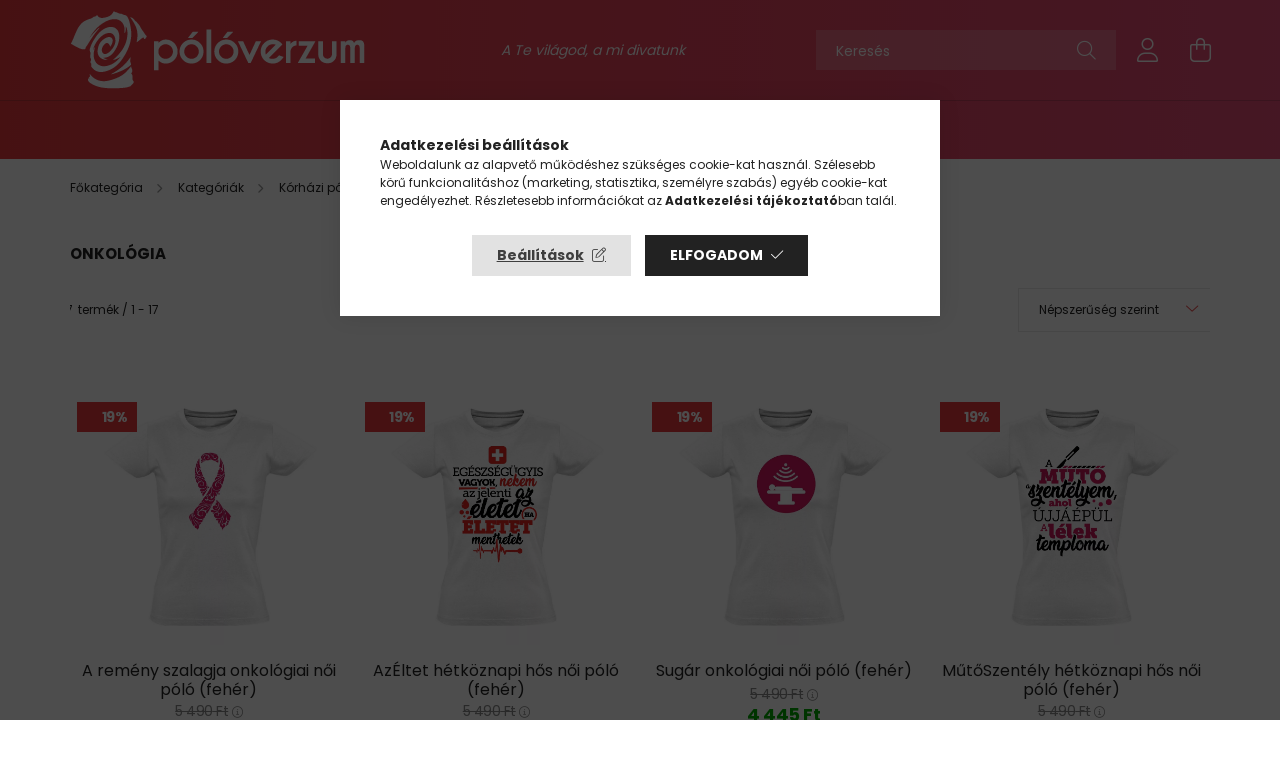

--- FILE ---
content_type: text/html; charset=UTF-8
request_url: https://poloverzum.hu/spl/942681/Onkologia
body_size: 28850
content:
<!DOCTYPE html>
<html lang="hu">
<head>
    <meta charset="utf-8">
<meta name="description" content="Onkológia, Kórházi pólók, Kategóriák, A Te világod, a mi divatunk!">
<meta name="robots" content="index, follow">
<meta http-equiv="X-UA-Compatible" content="IE=Edge">
<meta property="og:site_name" content="PólóVerzum" />
<meta property="og:title" content="Onkológia - Kórházi pólók - Kategóriák - PólóVerzum">
<meta property="og:description" content="Onkológia, Kórházi pólók, Kategóriák, A Te világod, a mi divatunk!">
<meta property="og:type" content="website">
<meta property="og:url" content="https://poloverzum.hu/spl/942681/Onkologia">
<meta property="og:image" content="https://poloverzum.hu/shop_ordered/99369/pic/OG-images/poloverzum-fooldal-og-image-uj.png">
<meta property="fb:admins" content="1453924808248973">
<meta name="mobile-web-app-capable" content="yes">
<meta name="apple-mobile-web-app-capable" content="yes">
<meta name="MobileOptimized" content="320">
<meta name="HandheldFriendly" content="true">

<title>Onkológia - Kórházi pólók - Kategóriák - PólóVerzum</title>


<script>
var service_type="shop";
var shop_url_main="https://poloverzum.hu";
var actual_lang="hu";
var money_len="0";
var money_thousend=" ";
var money_dec=",";
var shop_id=99369;
var unas_design_url="https:"+"/"+"/"+"poloverzum.hu"+"/"+"!common_design"+"/"+"custom"+"/"+"sportpolo.unas.hu"+"/";
var unas_design_code='0';
var unas_base_design_code='2100';
var unas_design_ver=4;
var unas_design_subver=4;
var unas_shop_url='https://poloverzum.hu';
var responsive="yes";
var price_nullcut_disable=1;
var config_plus=new Array();
config_plus['money_type']='Ft';
config_plus['money_type_display']='Ft';
var lang_text=new Array();

var UNAS = UNAS || {};
UNAS.shop={"base_url":'https://poloverzum.hu',"domain":'poloverzum.hu',"username":'sportpolo.unas.hu',"id":99369,"lang":'hu',"currency_type":'Ft',"currency_code":'HUF',"currency_rate":'1',"currency_length":0,"base_currency_length":0,"canonical_url":'https://poloverzum.hu/spl/942681/Onkologia'};
UNAS.design={"code":'0',"page":'product_list'};
UNAS.api_auth="5e50b64c84c2dc6ee31f46f2575d542a";
UNAS.customer={"email":'',"id":0,"group_id":0,"without_registration":0};
UNAS.shop["category_id"]="942681";
UNAS.shop["only_private_customer_can_purchase"] = false;
 

UNAS.text = {
    "button_overlay_close": `Bezár`,
    "popup_window": `Felugró ablak`,
    "list": `lista`,
    "updating_in_progress": `frissítés folyamatban`,
    "updated": `frissítve`,
    "is_opened": `megnyitva`,
    "is_closed": `bezárva`,
    "deleted": `törölve`,
    "consent_granted": `hozzájárulás megadva`,
    "consent_rejected": `hozzájárulás elutasítva`,
    "field_is_incorrect": `mező hibás`,
    "error_title": `Hiba!`,
    "product_variants": `termék változatok`,
    "product_added_to_cart": `A termék a kosárba került`,
    "product_added_to_cart_with_qty_problem": `A termékből csak [qty_added_to_cart] [qty_unit] került kosárba`,
    "product_removed_from_cart": `A termék törölve a kosárból`,
    "reg_title_name": `Név`,
    "reg_title_company_name": `Cégnév`,
    "number_of_items_in_cart": `Kosárban lévő tételek száma`,
    "cart_is_empty": `A kosár üres`,
    "cart_updated": `A kosár frissült`
};









window.lazySizesConfig=window.lazySizesConfig || {};
window.lazySizesConfig.loadMode=1;
window.lazySizesConfig.loadHidden=false;

window.dataLayer = window.dataLayer || [];
function gtag(){dataLayer.push(arguments)};
gtag('js', new Date());
</script>

<script src="https://poloverzum.hu/!common_packages/jquery/jquery-3.2.1.js?mod_time=1690980617"></script>
<script src="https://poloverzum.hu/!common_packages/jquery/plugins/migrate/migrate.js?mod_time=1690980618"></script>
<script src="https://poloverzum.hu/!common_packages/jquery/plugins/autocomplete/autocomplete.js?mod_time=1751445028"></script>
<script src="https://poloverzum.hu/!common_packages/jquery/plugins/tools/overlay/overlay.js?mod_time=1759904162"></script>
<script src="https://poloverzum.hu/!common_packages/jquery/plugins/tools/toolbox/toolbox.expose.js?mod_time=1725517055"></script>
<script src="https://poloverzum.hu/!common_packages/jquery/plugins/lazysizes/lazysizes.min.js?mod_time=1690980618"></script>
<script src="https://poloverzum.hu/!common_packages/jquery/plugins/lazysizes/plugins/bgset/ls.bgset.min.js?mod_time=1753261540"></script>
<script src="https://poloverzum.hu/!common_packages/jquery/own/shop_common/exploded/common.js?mod_time=1764831094"></script>
<script src="https://poloverzum.hu/!common_packages/jquery/own/shop_common/exploded/common_overlay.js?mod_time=1759904162"></script>
<script src="https://poloverzum.hu/!common_packages/jquery/own/shop_common/exploded/common_shop_popup.js?mod_time=1759904162"></script>
<script src="https://poloverzum.hu/!common_packages/jquery/own/shop_common/exploded/page_product_list.js?mod_time=1725525526"></script>
<script src="https://poloverzum.hu/!common_packages/jquery/own/shop_common/exploded/function_vote.js?mod_time=1725525526"></script>
<script src="https://poloverzum.hu/!common_packages/jquery/own/shop_common/exploded/function_param_filter.js?mod_time=1764233415"></script>
<script src="https://poloverzum.hu/!common_packages/jquery/own/shop_common/exploded/function_infinite_scroll.js?mod_time=1759904162"></script>
<script src="https://poloverzum.hu/!common_packages/jquery/plugins/hoverintent/hoverintent.js?mod_time=1690980618"></script>
<script src="https://poloverzum.hu/!common_packages/jquery/own/shop_tooltip/shop_tooltip.js?mod_time=1759904162"></script>
<script src="https://poloverzum.hu/!common_packages/jquery/plugins/waypoints/waypoints-4.0.0.js?mod_time=1690980618"></script>
<script src="https://poloverzum.hu/!common_packages/jquery/plugins/responsive_menu/responsive_menu-unas.js?mod_time=1690980618"></script>
<script src="https://poloverzum.hu/!common_design/base/002100/main.js?mod_time=1759904162"></script>
<script src="https://poloverzum.hu/!common_packages/jquery/plugins/flickity/v3/flickity.pkgd.min.js?mod_time=1759904162"></script>
<script src="https://poloverzum.hu/!common_packages/jquery/plugins/toastr/toastr.min.js?mod_time=1690980618"></script>
<script src="https://poloverzum.hu/!common_packages/jquery/plugins/tippy/popper-2.4.4.min.js?mod_time=1690980618"></script>
<script src="https://poloverzum.hu/!common_packages/jquery/plugins/tippy/tippy-bundle.umd.min.js?mod_time=1690980618"></script>

<link href="https://poloverzum.hu/temp/shop_99369_e6e7a21015bbcb125e2fd4f5b8ecf2e8.css?mod_time=1769087654" rel="stylesheet" type="text/css">

<link href="https://poloverzum.hu/spl/942681/Onkologia" rel="canonical">
<link rel="apple-touch-icon" href="https://poloverzum.hu/shop_ordered/99369/pic/favico/uj-poloverzum-logo-favico-72.png" sizes="72x72">
<link rel="apple-touch-icon" href="https://poloverzum.hu/shop_ordered/99369/pic/favico/uj-poloverzum-logo-favico-114.png" sizes="114x114">
<link rel="apple-touch-icon" href="https://poloverzum.hu/shop_ordered/99369/pic/favico/uj-poloverzum-logo-favico-152.png" sizes="152x152">
<link rel="apple-touch-icon" href="https://poloverzum.hu/shop_ordered/99369/pic/favico/uj-poloverzum-logo-favico-167.png" sizes="167x167">
<link rel="apple-touch-icon" href="https://poloverzum.hu/shop_ordered/99369/pic/favico/uj-poloverzum-logo-favico-180.png" sizes="180x180">
<link rel="apple-touch-icon" href="https://poloverzum.hu/shop_ordered/99369/pic/favico/uj-poloverzum-logo-favico-250.png">
<link id="favicon-16x16" rel="icon" type="image/png" href="https://poloverzum.hu/shop_ordered/99369/pic/favico/uj-poloverzum-logo-favico-16.png" sizes="16x16">
<link id="favicon-32x32" rel="icon" type="image/png" href="https://poloverzum.hu/shop_ordered/99369/pic/favico/uj-poloverzum-logo-favico-32.png" sizes="32x32">
<link id="favicon-96x96" rel="icon" type="image/png" href="https://poloverzum.hu/shop_ordered/99369/pic/favico/uj-poloverzum-logo-favico-96.png" sizes="96x96">
<link id="favicon-192x192" rel="icon" type="image/png" href="https://poloverzum.hu/shop_ordered/99369/pic/favico/uj-poloverzum-logo-favico-192.png" sizes="192x192">
<link href="https://poloverzum.hu/shop_ordered/99369/design_pic/favicon.ico" rel="shortcut icon">
<script>
        var google_consent=1;
    
        gtag('consent', 'default', {
           'ad_storage': 'denied',
           'ad_user_data': 'denied',
           'ad_personalization': 'denied',
           'analytics_storage': 'denied',
           'functionality_storage': 'denied',
           'personalization_storage': 'denied',
           'security_storage': 'granted'
        });

    
        gtag('consent', 'update', {
           'ad_storage': 'denied',
           'ad_user_data': 'denied',
           'ad_personalization': 'denied',
           'analytics_storage': 'denied',
           'functionality_storage': 'denied',
           'personalization_storage': 'denied',
           'security_storage': 'granted'
        });

        </script>
    <script async src="https://www.googletagmanager.com/gtag/js?id=UA-108154816-1"></script>    <script>
    gtag('config', 'UA-108154816-1');

          gtag('config', 'G-Y16VW5MGLL');
                </script>
        <script>
    var google_analytics=1;

            gtag('event', 'view_item_list', {
              "currency": "HUF",
              "items": [
                                        {
                          "item_id": "PVKONK3W",
                          "item_name": "A remény szalagja onkológiai női póló (fehér)",
                                                    "item_category": "Kategóriák/Kórházi pólók/Onkológia",                          "price": '4445',
                          "list_position": 1,
                          "list_name": 'Kategóriák/Kórházi pólók/Onkológia'
                      }
                    ,                      {
                          "item_id": "PVXC4W",
                          "item_name": "AzÉltet hétköznapi hős női póló (fehér)",
                                                    "item_category": "Kategóriák/Kórházi pólók/Onkológia",                          "price": '4445',
                          "list_position": 2,
                          "list_name": 'Kategóriák/Kórházi pólók/Onkológia'
                      }
                    ,                      {
                          "item_id": "PVKONK2W",
                          "item_name": "Sugár onkológiai női póló (fehér)",
                                                    "item_category": "Kategóriák/Kórházi pólók/Onkológia",                          "price": '4445',
                          "list_position": 3,
                          "list_name": 'Kategóriák/Kórházi pólók/Onkológia'
                      }
                    ,                      {
                          "item_id": "PVXC5W",
                          "item_name": "MűtőSzentély hétköznapi hős női póló (fehér)",
                                                    "item_category": "Kategóriák/Kórházi pólók/Onkológia",                          "price": '4445',
                          "list_position": 4,
                          "list_name": 'Kategóriák/Kórházi pólók/Onkológia'
                      }
                    ,                      {
                          "item_id": "PVXCF4W",
                          "item_name": "AzÉltet hétköznapi hős férfi póló (fehér)",
                                                    "item_category": "Kategóriák/Kórházi pólók/Onkológia",                          "price": '4445',
                          "list_position": 5,
                          "list_name": 'Kategóriák/Kórházi pólók/Onkológia'
                      }
                    ,                      {
                          "item_id": "PVKONK4W",
                          "item_name": "Onkológiai női póló (fehér)",
                                                    "item_category": "Kategóriák/Kórházi pólók/Onkológia",                          "price": '4445',
                          "list_position": 6,
                          "list_name": 'Kategóriák/Kórházi pólók/Onkológia'
                      }
                    ,                      {
                          "item_id": "PVKONK5W",
                          "item_name": "Életmentő onkológiai női póló (fehér)",
                                                    "item_category": "Kategóriák/Kórházi pólók/Onkológia",                          "price": '4445',
                          "list_position": 7,
                          "list_name": 'Kategóriák/Kórházi pólók/Onkológia'
                      }
                    ,                      {
                          "item_id": "PVXCF5W",
                          "item_name": "MűtőSzentély hétköznapi hős férfi póló (fehér)",
                                                    "item_category": "Kategóriák/Kórházi pólók/Onkológia",                          "price": '4445',
                          "list_position": 8,
                          "list_name": 'Kategóriák/Kórházi pólók/Onkológia'
                      }
                    ,                      {
                          "item_id": "PVKONK1W",
                          "item_name": "Sejtfelesleg onkológiai női póló (fehér)",
                                                    "item_category": "Kategóriák/Kórházi pólók/Onkológia",                          "price": '4445',
                          "list_position": 9,
                          "list_name": 'Kategóriák/Kórházi pólók/Onkológia'
                      }
                    ,                      {
                          "item_id": "PVKONKF2W",
                          "item_name": "Sugár onkológiai férfi póló (fehér)",
                                                    "item_category": "Kategóriák/Kórházi pólók/Onkológia",                          "price": '4445',
                          "list_position": 10,
                          "list_name": 'Kategóriák/Kórházi pólók/Onkológia'
                      }
                    ,                      {
                          "item_id": "PVKONKF1W",
                          "item_name": "Sejtfelesleg onkológiai férfi póló (fehér)",
                                                    "item_category": "Kategóriák/Kórházi pólók/Onkológia",                          "price": '4445',
                          "list_position": 11,
                          "list_name": 'Kategóriák/Kórházi pólók/Onkológia'
                      }
                    ,                      {
                          "item_id": "PVKONK7W",
                          "item_name": "Talány onkológiai női póló (fehér)",
                                                    "item_category": "Kategóriák/Kórházi pólók/Onkológia",                          "price": '4445',
                          "list_position": 12,
                          "list_name": 'Kategóriák/Kórházi pólók/Onkológia'
                      }
                    ,                      {
                          "item_id": "PVKONKF5W",
                          "item_name": "Életmentő onkológiai férfi póló (fehér)",
                                                    "item_category": "Kategóriák/Kórházi pólók/Onkológia",                          "price": '4445',
                          "list_position": 13,
                          "list_name": 'Kategóriák/Kórházi pólók/Onkológia'
                      }
                    ,                      {
                          "item_id": "PVKONKF3W",
                          "item_name": "A remény szalagja onkológiai férfi póló (fehér)",
                                                    "item_category": "Kategóriák/Kórházi pólók/Onkológia",                          "price": '4445',
                          "list_position": 14,
                          "list_name": 'Kategóriák/Kórházi pólók/Onkológia'
                      }
                    ,                      {
                          "item_id": "PVKONK6W",
                          "item_name": "Ikonkológia onkológiai női póló (fehér)",
                                                    "item_category": "Kategóriák/Kórházi pólók/Onkológia",                          "price": '4445',
                          "list_position": 15,
                          "list_name": 'Kategóriák/Kórházi pólók/Onkológia'
                      }
                    ,                      {
                          "item_id": "PVKONKF6W",
                          "item_name": "Ikonkológia onkológiai férfi póló (fehér)",
                                                    "item_category": "Kategóriák/Kórházi pólók/Onkológia",                          "price": '4445',
                          "list_position": 16,
                          "list_name": 'Kategóriák/Kórházi pólók/Onkológia'
                      }
                    ,                      {
                          "item_id": "PVKONKF7W",
                          "item_name": "Talány onkológiai férfi póló (fehér)",
                                                    "item_category": "Kategóriák/Kórházi pólók/Onkológia",                          "price": '4445',
                          "list_position": 17,
                          "list_name": 'Kategóriák/Kórházi pólók/Onkológia'
                      }
                                  ],
              'non_interaction': true
        });
           </script>
           <script>
        gtag('config', 'AW-855845679');
                </script>
            <script>
        var google_ads=1;

                gtag('event','remarketing', {
            'ecomm_pagetype': 'category',
            'ecomm_prodid': ["PVKONK3W","PVXC4W","PVKONK2W","PVXC5W","PVXCF4W","PVKONK4W","PVKONK5W","PVXCF5W","PVKONK1W","PVKONKF2W","PVKONKF1W","PVKONK7W","PVKONKF5W","PVKONKF3W","PVKONK6W","PVKONKF6W","PVKONKF7W"]        });
            </script>
    
    <script>
    var facebook_pixel=1;
    /* <![CDATA[ */
        !function(f,b,e,v,n,t,s){if(f.fbq)return;n=f.fbq=function(){n.callMethod?
            n.callMethod.apply(n,arguments):n.queue.push(arguments)};if(!f._fbq)f._fbq=n;
            n.push=n;n.loaded=!0;n.version='2.0';n.queue=[];t=b.createElement(e);t.async=!0;
            t.src=v;s=b.getElementsByTagName(e)[0];s.parentNode.insertBefore(t,s)}(window,
                document,'script','//connect.facebook.net/en_US/fbevents.js');

        fbq('init', '300228197088395');
                fbq('track', 'PageView', {}, {eventID:'PageView.aXMHiQlW54J3fHkNlRFFgQAAHm0'});
        
        $(document).ready(function() {
            $(document).on("addToCart", function(event, product_array){
                facebook_event('AddToCart',{
					content_name: product_array.name,
					content_category: product_array.category,
					content_ids: [product_array.sku],
					contents: [{'id': product_array.sku, 'quantity': product_array.qty}],
					content_type: 'product',
					value: product_array.price,
					currency: 'HUF'
				}, {eventID:'AddToCart.' + product_array.event_id});
            });

            $(document).on("addToFavourites", function(event, product_array){
                facebook_event('AddToWishlist', {
                    content_ids: [product_array.sku],
                    content_type: 'product'
                }, {eventID:'AddToFavourites.' + product_array.event_id});
            });
        });

    /* ]]> */
    </script>
<link rel="manifest" href="https://poloverzum.hu/manifest.json" />


<!-- Retargeting Tracking Code-->
<script>
    (function(){
        ra_key = "VMLHO27FZGIY69";
        ra_params = {
            add_to_cart_button_id: "page_artdet_addtocart",
            price_label_id: "page_artdet_price",
        };
        var ra = document.createElement("script"); ra.type ="text/javascript"; ra.async = true; ra.src = ("https:" ==
        document.location.protocol ? "https://" : "http://") + "tracking.retargeting.biz/v3/rajs/" + ra_key + ".js";
        var s = document.getElementsByTagName("script")[0]; s.parentNode.insertBefore(ra,s);})();
        var _ra = _ra || {};
</script>


<!-- Retargeting Tracking Code-->
<script>
    _ra.setCartUrlInfo = {
        "url": "https://poloverzum.hu/shop_cart.php"
    };
    if (_ra.ready !== undefined) {
        _ra.setCartUrl(_ra.setCartUrlInfo.url);
    }
</script>


<!-- Retargeting Tracking Code-->
<script>
    _ra.sendCategoryInfo = {
        "id": 942681,
        "name" : "Onkológia",
        "parent": 687191,
        "breadcrumb": [
            {
                "id": 687191,
                "name": "Kórházi pólók",
                "parent": 177495
            },
            {
                "id": 177495,
                "name": "Kategóriák",
                "parent": false
            }
        ]
    }
    if (_ra.ready !== undefined) {
        _ra.sendCategory(_ra.sendCategoryInfo);
    }
</script>


<!-- Retargeting Tracking Code-->
<script>
    window.addEventListener("DOMContentLoaded", function() {
      (function($) {
          $(document).on("addToCart", function(event, product_array){
              var act_full_variant_name="";
              if(product_array["variant_list1"]!=undefined){
                  act_full_variant_name=product_array["variant_list1"];
              }
              if(product_array["variant_list2"]!=undefined){
                  if(act_full_variant_name!="") act_full_variant_name+="-";
                  act_full_variant_name+=product_array["variant_list2"];
              }
              if(product_array["variant_list3"]!=undefined){
                  if(act_full_variant_name!="") act_full_variant_name+="-";
                  act_full_variant_name+=product_array["variant_list3"];
              }
              _ra.addToCartInfo = {
                  "product_id": product_array["sku"],
                  "quantity": product_array["qty"],
                  "variation": false
              };
              if(act_full_variant_name!=""){
                  _ra.addToCartInfo["variation"]=new Array();
                  _ra.addToCartInfo["variation"]["code"]=act_full_variant_name;
                  _ra.addToCartInfo["variation"]["stock"]=true;
                  _ra.addToCartInfo["variation"]["details"]=new Array();
                  if(product_array["variant_list1"]!=undefined) {
                      _ra.addToCartInfo["variation"]["details"][product_array["variant_list1"]]={
                          "category_name": product_array["variant_name1"],
                          "category": product_array["variant_name1"],
                          "value": product_array["variant_list1"]
                      }
                  }
                  if(product_array["variant_list2"]!=undefined) {
                      _ra.addToCartInfo["variation"]["details"][product_array["variant_list2"]]={
                          "category_name": product_array["variant_name2"],
                          "category": product_array["variant_name2"],
                          "value": product_array["variant_list2"]
                      }
                  }
                  if(product_array["variant_list3"]!=undefined) {
                      _ra.addToCartInfo["variation"]["details"][product_array["variant_list3"]]={
                          "category_name": product_array["variant_name3"],
                          "category": product_array["variant_name3"],
                          "value": product_array["variant_list3"]
                      }
                  }
              }
              if (_ra.ready !== undefined) {
                  _ra.addToCart(
                      _ra.addToCartInfo.product_id,
                      _ra.addToCartInfo.quantity,
                      _ra.addToCartInfo.variation
                  );
              }
          });
      })(jQuery);
   });
</script>


<!-- Retargeting Tracking Code-->
<script>
$(document).on("removeFromCart", function(event, data){
    let details = {};
    if (data.variant_1_value != ""){
        details[data.variant_1_value] = {
            "category_name": data.variant_1_name,
            "category": data.variant_1_name,
            "value": data.variant_1_value,
        };
    }
    if (data.variant_1_value != ""){
        details[data.variant_2_value]= {
            "category_name": data.variant_2_name,
            "category": data.variant_2_name,
            "value": data.variant_2_value,
        };
    }
    if (data.variant_3_value != ""){
        details[data.variant_3_value]= {
            "category_name": data.variant_3_name,
            "category": data.variant_3_name,
            "value": data.variant_3_value,
        };
    }
    
    var act_full_variant_name="";
    if (data.variant_1_value != ""){
        act_full_variant_name=data.variant_1_value;
    }
    if (data.variant_2_value != ""){
        act_full_variant_name=data.variant_2_value;
    }
    if (data.variant_3_value != ""){
        act_full_variant_name=data.variant_3_value;
    }
    if(act_full_variant_name==""){
        _ra.removeFromCartInfo = {
            "product_id": data.sku,
            "quantity": data.qty,
            "variation": false
        };
    } else {
        _ra.removeFromCartInfo = {
            "product_id": data.sku,
            "quantity": data.qty,
            "variation": {
                "code": act_full_variant_name,
                "stock": true,
                "details": details
            }
        };
    }
    if (_ra.ready !== undefined) {
        _ra.removeFromCart(
            _ra.removeFromCartInfo.product_id,
            _ra.removeFromCartInfo.quantity,
            _ra.removeFromCartInfo.variation
        );
    }
});
</script>


<!-- Retargeting Tracking Code-->
<script>
    window.addEventListener("DOMContentLoaded", function() {
      (function($) {
          $(document).on("changeVariant", function(event, product_array){
              var act_full_variant_name="";
              if(product_array["variant_list1"]!=undefined){
                  act_full_variant_name=product_array["variant_list1"];
              }
              if(product_array["variant_list2"]!=undefined){
                  if(act_full_variant_name!="") act_full_variant_name+="-";
                  act_full_variant_name+=product_array["variant_list2"];
              }
              if(product_array["variant_list3"]!=undefined){
                  if(act_full_variant_name!="") act_full_variant_name+="-";
                  act_full_variant_name+=product_array["variant_list3"];
              }
              _ra.setVariationInfo = {
                  "product_id": product_array["sku"],
                  "variation": false
              };
              if(act_full_variant_name!=""){
                  _ra.setVariationInfo["variation"]=new Array();
                  _ra.setVariationInfo["variation"]["code"]=act_full_variant_name;
                  _ra.setVariationInfo["variation"]["stock"]=true;
                  _ra.setVariationInfo["variation"]["details"]=new Array();
                  if(product_array["variant_list1"]!=undefined) {
                      _ra.setVariationInfo["variation"]["details"][product_array["variant_list1"]]={
                          "category_name": product_array["variant_name1"],
                          "category": product_array["variant_name1"],
                          "value": product_array["variant_list1"]
                      }
                  }
                  if(product_array["variant_list2"]!=undefined) {
                      _ra.setVariationInfo["variation"]["details"][product_array["variant_list2"]]={
                          "category_name": product_array["variant_name2"],
                          "category": product_array["variant_name2"],
                          "value": product_array["variant_list2"]
                      }
                  }
                  if(product_array["variant_list3"]!=undefined) {
                      _ra.setVariationInfo["variation"]["details"][product_array["variant_list3"]]={
                          "category_name": product_array["variant_name3"],
                      "category": product_array["variant_name3"],
                          "value": product_array["variant_list3"]
                      }
                  }
              }
              if (_ra.ready !== undefined) {
                  _ra.setVariation(
                      _ra.setVariationInfo.product_id,
                      _ra.setVariationInfo.variation
                  );
              }
          });
      })(jQuery);
   });
</script>


<!-- Retargeting Tracking Code-->
<script>
    window.addEventListener("DOMContentLoaded", function() {
      (function($) {
          $(document).on("addToFavourites", function(event, product_array){
              _ra.addToWishlistInfo = {
                  "product_id": product_array["sku"]
              };
              if (_ra.ready !== undefined) {
                  _ra.addToWishlist(_ra.addToWishlistInfo.product_id);
              }
          });
      })(jQuery);
   });
</script>
<script>
(function(i,s,o,g,r,a,m){i['BarionAnalyticsObject']=r;i[r]=i[r]||function(){
    (i[r].q=i[r].q||[]).push(arguments)},i[r].l=1*new Date();a=s.createElement(o),
    m=s.getElementsByTagName(o)[0];a.async=1;a.src=g;m.parentNode.insertBefore(a,m)
})(window, document, 'script', 'https://pixel.barion.com/bp.js', 'bp');
                    
bp('init', 'addBarionPixelId', ' BP-KK4N7Jx10h-DA');
</script>
<noscript><img height='1' width='1' style='display:none' alt='' src='https://pixel.barion.com/a.gif?__ba_pixel_id= BP-KK4N7Jx10h-DA&ev=contentView&noscript=1'/></noscript>
<script>
$(document).ready(function () {
     UNAS.onGrantConsent(function(){
         bp('consent', 'grantConsent');
     });
     
     UNAS.onRejectConsent(function(){
         bp('consent', 'rejectConsent');
     });

     var contentViewProperties = {
         'name': $('title').html(),
         'contentType': 'Page',
         'id': 'https://poloverzum.hu/spl/942681/Onkologia',
     }
     bp('track', 'contentView', contentViewProperties);

     UNAS.onAddToCart(function(event,params){
         var variant = '';
         if (typeof params.variant_list1!=='undefined') variant+=params.variant_list1;
         if (typeof params.variant_list2!=='undefined') variant+='|'+params.variant_list2;
         if (typeof params.variant_list3!=='undefined') variant+='|'+params.variant_list3;
         var addToCartProperties = {
             'contentType': 'Product',
             'currency': 'HUF',
             'id': params.sku,
             'name': params.name,
             'quantity': parseFloat(params.qty_add),
             'totalItemPrice': params.qty*params.price,
             'unit': params.unit,
             'unitPrice': parseFloat(params.price),
             'category': params.category,
             'variant': variant
         };
         bp('track', 'addToCart', addToCartProperties);
     });

     UNAS.onClickProduct(function(event,params){
         UNAS.getProduct(function(result) {
             if (result.name!=undefined) {
                 var clickProductProperties  = {
                     'contentType': 'Product',
                     'currency': 'HUF',
                     'id': params.sku,
                     'name': result.name,
                     'unit': result.unit,
                     'unitPrice': parseFloat(result.unit_price),
                     'quantity': 1
                 }
                 bp('track', 'clickProduct', clickProductProperties );
             }
         },params);
     });

UNAS.onRemoveFromCart(function(event,params){
     bp('track', 'removeFromCart', {
         'contentType': 'Product',
         'currency': 'HUF',
         'id': params.sku,
         'name': params.name,
         'quantity': params.qty,
         'totalItemPrice': params.price * params.qty,
         'unit': params.unit,
         'unitPrice': parseFloat(params.price),
         'list': 'BasketPage'
     });
});
     var categorySelectionProperties = {         'id': '177495|687191|942681',
         'name': 'Onkológia',
         'category': 'Kategóriák|Kórházi pólók|Onkológia',
         'contentType': 'Page',
         'list': 'SearchPage',
     }
     bp('track', 'categorySelection', categorySelectionProperties);


});
</script>

<script src="https://onsite.optimonk.com/script.js?account=210051" async></script>


<script>

  gtag('event', 'page_view', {
    'send_to': 'AW-855845679',
    'value': 'replace with value',
    'items': [{
      'id': 'replace with value',
      'google_business_vertical': 'retail'
    }, {
      'id': 'replace with value',
      'location_id': 'replace with value',
      'google_business_vertical': 'custom'
    }]
  });




function kuldEmail() 
{
    window.location = "mailto:info@poloverzum.hu";
}



(function(c,l,a,r,i,t,y){
        c[a]=c[a]||function(){(c[a].q=c[a].q||[]).push(arguments)};
        t=l.createElement(r);t.async=1;t.src="https://www.clarity.ms/tag/"+i;
        y=l.getElementsByTagName(r)[0];y.parentNode.insertBefore(t,y);
    })(window, document, "clarity", "script", "gky304b32t");




$(document).ready(function(){

	$('.product_link_normal picture').each(function(){

		// source módosítása
		var pictureItem = $(this);
		var newUrl;
		pictureItem.find('source').each(function(){
			var oldUrl = $(this).attr('data-srcset').split(', ')[0].split(' ')[0];
			newUrl = oldUrl.replace(/\d+x\d+/, '831x1000');
			$(this).remove();
		});
		pictureItem.prepend('<source data-srcset="' + newUrl + '" />');

		// img módosítása
		var imgItem = pictureItem.find('img');
		var oldDataSrcAttr = imgItem.attr('data-src');
		var newDataSrcAttr = oldDataSrcAttr.replace(/\d+x\d+/, '831x1000');
		imgItem.attr('data-src', newDataSrcAttr);

		var oldSrcAttr = imgItem.attr('src');
		var newSrcAttr = oldSrcAttr.replace(/\d+x\d+/, '831x1000');
		imgItem.attr('src', newSrcAttr);

	});
});

</script>


    <meta content="width=device-width, initial-scale=1.0" name="viewport" />
    <link rel="preconnect" href="https://fonts.gstatic.com">
    <link rel="preload" href="https://fonts.googleapis.com/css2?family=Poppins:wght@400;700&display=swap" as="style" />
    <link rel="stylesheet" href="https://fonts.googleapis.com/css2?family=Poppins:wght@400;700&display=swap" media="print" onload="this.media='all'">
    <noscript>
        <link rel="stylesheet" href="https://fonts.googleapis.com/css2?family=Poppins:wght@400;700&display=swap" />
    </noscript>
    
    
    
    
    

    
    
    
            
        
        
        
        
        
    
    
</head>




<body class='design_ver4 design_subver1 design_subver2 design_subver3 design_subver4' id="ud_shop_art">
<div id="image_to_cart" style="display:none; position:absolute; z-index:100000;"></div>
<div class="overlay_common overlay_warning" id="overlay_cart_add"></div>
<script>$(document).ready(function(){ overlay_init("cart_add",{"onBeforeLoad":false}); });</script>
<div class="overlay_common overlay_dialog" id="overlay_save_filter"></div>
<script>$(document).ready(function(){ overlay_init("save_filter",{"closeOnEsc":true,"closeOnClick":true}); });</script>
<div id="overlay_login_outer"></div>	
	<script>
	$(document).ready(function(){
	    var login_redir_init="";

		$("#overlay_login_outer").overlay({
			onBeforeLoad: function() {
                var login_redir_temp=login_redir_init;
                if (login_redir_act!="") {
                    login_redir_temp=login_redir_act;
                    login_redir_act="";
                }

									$.ajax({
						type: "GET",
						async: true,
						url: "https://poloverzum.hu/shop_ajax/ajax_popup_login.php",
						data: {
							shop_id:"99369",
							lang_master:"hu",
                            login_redir:login_redir_temp,
							explicit:"ok",
							get_ajax:"1"
						},
						success: function(data){
							$("#overlay_login_outer").html(data);
							if (unas_design_ver >= 5) $("#overlay_login_outer").modal('show');
							$('#overlay_login1 input[name=shop_pass_login]').keypress(function(e) {
								var code = e.keyCode ? e.keyCode : e.which;
								if(code.toString() == 13) {		
									document.form_login_overlay.submit();		
								}	
							});	
						}
					});
								},
			top: 50,
			mask: {
	color: "#000000",
	loadSpeed: 200,
	maskId: "exposeMaskOverlay",
	opacity: 0.7
},
			closeOnClick: (config_plus['overlay_close_on_click_forced'] === 1),
			onClose: function(event, overlayIndex) {
				$("#login_redir").val("");
			},
			load: false
		});
		
			});
	function overlay_login() {
		$(document).ready(function(){
			$("#overlay_login_outer").overlay().load();
		});
	}
	function overlay_login_remind() {
        if (unas_design_ver >= 5) {
            $("#overlay_remind").overlay().load();
        } else {
            $(document).ready(function () {
                $("#overlay_login_outer").overlay().close();
                setTimeout('$("#overlay_remind").overlay().load();', 250);
            });
        }
	}

    var login_redir_act="";
    function overlay_login_redir(redir) {
        login_redir_act=redir;
        $("#overlay_login_outer").overlay().load();
    }
	</script>  
	<div class="overlay_common overlay_info" id="overlay_remind"></div>
<script>$(document).ready(function(){ overlay_init("remind",[]); });</script>

	<script>
    	function overlay_login_error_remind() {
		$(document).ready(function(){
			load_login=0;
			$("#overlay_error").overlay().close();
			setTimeout('$("#overlay_remind").overlay().load();', 250);	
		});
	}
	</script>  
	<div class="overlay_common overlay_info" id="overlay_newsletter"></div>
<script>$(document).ready(function(){ overlay_init("newsletter",[]); });</script>

<script>
function overlay_newsletter() {
    $(document).ready(function(){
        $("#overlay_newsletter").overlay().load();
    });
}
</script>
<div class="overlay_common overlay_error" id="overlay_script"></div>
<script>$(document).ready(function(){ overlay_init("script",[]); });</script>
    <script>
    $(document).ready(function() {
        $.ajax({
            type: "GET",
            url: "https://poloverzum.hu/shop_ajax/ajax_stat.php",
            data: {master_shop_id:"99369",get_ajax:"1"}
        });
    });
    </script>
    

<div id="container" class="no-slideshow  page_shop_art_942681 filter-not-exists">
            <header class="header position-relative">
            
            <div class="header-inner">
                <div class="header-container container">
                    <div class="row gutters-5 flex-nowrap justify-content-center align-items-center">
                            <div id="header_logo_img" class="js-element logo col-auto flex-shrink-1 order-2 order-xl-1" data-element-name="header_logo">
        <div class="header_logo-img-container">
            <div class="header_logo-img-wrapper">
                                                            <a href="https://poloverzum.hu/">                        <picture>
                                                            <source media="(max-width: 575.98px)" srcset="https://poloverzum.hu/!common_design/custom/sportpolo.unas.hu/element/layout_hu_header_logo-300x80_1_small.png?time=1641389366 150w, https://poloverzum.hu/!common_design/custom/sportpolo.unas.hu/element/layout_hu_header_logo-300x80_1_small_retina.png?time=1641389366 300w" sizes="150px"/>
                                                                                        <source media="(max-width: 991.98px)" srcset="https://poloverzum.hu/!common_design/custom/sportpolo.unas.hu/element/layout_hu_header_logo-300x80_1_large.png?time=1641389366 300w, https://poloverzum.hu/!common_design/custom/sportpolo.unas.hu/element/layout_hu_header_logo-300x80_1_large_retina.png?time=1641389366 600w" sizes="300px"/>
                                                        <img                                  src="https://poloverzum.hu/!common_design/custom/sportpolo.unas.hu/element/layout_hu_header_logo-300x80_1_default.png?time=1641389366"
                                 srcset="https://poloverzum.hu/!common_design/custom/sportpolo.unas.hu/element/layout_hu_header_logo-300x80_1_default.png?time=1641389366 1x, https://poloverzum.hu/!common_design/custom/sportpolo.unas.hu/element/layout_hu_header_logo-300x80_1_default_retina.png?time=1641389366 2x"
                                 alt="PólóVerzum"/>
                        </picture>
                        </a>                                                </div>
        </div>
    </div>


                        <div class="header__left col-auto col-xl order-1 order-xl-2">
                            <div class="d-flex align-items-center justify-content-center">
                                <button type="button" class="hamburger__btn js-hamburger-btn dropdown--btn d-xl-none" id="hamburger__btn" aria-label="hamburger button" data-btn-for=".hamburger__dropdown">
                                    <span class="hamburger__btn-icon icon--hamburger"></span>
                                </button>
                                    <div class="js-element header_text_section_2 d-none d-xl-block" data-element-name="header_text_section_2">
        <div class="element__content ">
                            <div class="element__html slide-1"><p><i>A Te világod, a mi divatunk</i></p></div>
                    </div>
    </div>

                            </div>
                        </div>

                        <div class="header__right col col-xl-auto order-3 py-3 py-lg-5">
                            <div class="d-flex align-items-center justify-content-end">
                                
                                
                                <div class="search-open-btn d-block d-lg-none icon--search text-center" onclick="toggleSearch();"></div>
                                <div class="search__container">
                                    <div class="search-box position-relative ml-auto container px-0 browser-is-chrome" id="box_search_content">
    <form name="form_include_search" id="form_include_search" action="https://poloverzum.hu/shop_search.php" method="get">
        <div class="box-search-group mb-0">
            <input data-stay-visible-breakpoint="992" name="search" id="box_search_input" value=""
                   aria-label="Keresés" pattern=".{3,100}" title="Hosszabb kereső kifejezést írjon be!" placeholder="Keresés"
                   type="text" maxlength="100" class="ac_input form-control js-search-input" autocomplete="off" required            >
            <div class="search-box__search-btn-outer input-group-append" title="Keresés">
                <button class="search-btn" aria-label="Keresés">
                    <span class="search-btn-icon icon--search"></span>
                </button>
            </div>
            <div class="search__loading">
                <div class="loading-spinner--small"></div>
            </div>
        </div>
        <div class="search-box__mask"></div>
    </form>
    <div class="ac_results"></div>
</div>
<script>
    $(document).ready(function(){
        $(document).on('smartSearchInputLoseFocus', function(){
            if ($('.js-search-smart-autocomplete').length>0) {
                setTimeout(function(){
                    let height = $(window).height() - ($('.js-search-smart-autocomplete').offset().top - $(window).scrollTop()) - 20;
                    $('.search-smart-autocomplete').css('max-height', height + 'px');
                }, 300);
            }
        });
    });
</script>



                                </div>
                                <div class="profil__container">
                                                <div class="profile">
            <button type="button" class="profile__btn js-profile-btn dropdown--btn" id="profile__btn" data-orders="https://poloverzum.hu/shop_order_track.php" aria-label="profile button" data-btn-for=".profile__dropdown">
                <span class="profile__btn-icon icon--head"></span>
            </button>
        </div>
    
                                </div>
                                <div class="cart-box__container pr-3 pr-xl-0">
                                    <button class="cart-box__btn dropdown--btn" aria-label="cart button" type="button" data-btn-for=".cart-box__dropdown">
                                        <span class="cart-box__btn-icon icon--cart">
                                                <span id='box_cart_content' class='cart-box'>            </span>
                                        </span>
                                    </button>
                                </div>
                            </div>
                        </div>
                    </div>
                </div>
            </div>
                            <div class="header-menus d-none d-xl-block">
                    <div class="container text-center position-relative">
                        <ul class="main-menus d-none d-lg-flex justify-content-center text-left js-main-menus-content cat-menus level-0 plus-menus level-0" data-level="0">
                                <li class='cat-menu  has-child js-cat-menu-177495' data-id="177495">

        <span class="cat-menu__name font-weight-bold">
                            <a class='cat-menu__link font-weight-bold' href='#' >
                            Kategóriák            </a>
        </span>

        			    <div class="cat-menu__sublist js-sublist level-1 ">
        <div class="sublist-inner js-sublist-inner ps__child--consume">
            <div class="cat-menu__sublist-inner d-flex">
                <div class="flex-grow-1">
                    <ul class="cat-menus level-1 row" data-level="cat-level-1">
                                                    <li class="col-2 mb-5 cat-menu js-cat-menu-551281" data-id="551281">
                                <span class="cat-menu__name text-uppercase font-weight-bold" >
                                    <a class="cat-menu__link" href="https://poloverzum.hu/akcios-polok" >
                                    Akciós pólók
                                                                            </a>
                                </span>
                                                            </li>
                                                    <li class="col-2 mb-5 cat-menu js-cat-menu-300140" data-id="300140">
                                <span class="cat-menu__name text-uppercase font-weight-bold" >
                                    <a class="cat-menu__link" href="https://poloverzum.hu/Legujabb-mintaink" >
                                    Legújabb mintáink
                                                                            </a>
                                </span>
                                                            </li>
                                                    <li class="col-2 mb-5 cat-menu has-child js-cat-menu-910958" data-id="910958">
                                <span class="cat-menu__name text-uppercase font-weight-bold" >
                                    <a class="cat-menu__link" href="https://poloverzum.hu/sct/910958/Unnepi-polok" >
                                    Ünnepi pólók
                                                                            </a>
                                </span>
                                                                        <div class="cat-menu__list level-2">
        <ul class="cat-menus level-2" data-level="cat-level-2">
                            <li class="cat-menu js-cat-menu-321671" data-id="321671">
                    <span class="cat-menu__name" >
                        <a class="cat-menu__link" href="https://poloverzum.hu/spl/321671/Valentin-napi-polok" >                        Valentin napi pólók
                                                    </a>                    </span>
                                    </li>
                            <li class="cat-menu js-cat-menu-283042" data-id="283042">
                    <span class="cat-menu__name" >
                        <a class="cat-menu__link" href="https://poloverzum.hu/spl/283042/Hajra-csajok-Nonapi-polok" >                        Hajrá csajok! - Nőnapi pólók
                                                    </a>                    </span>
                                    </li>
                            <li class="cat-menu js-cat-menu-763483" data-id="763483">
                    <span class="cat-menu__name" >
                        <a class="cat-menu__link" href="https://poloverzum.hu/spl/763483/Marcius-15-i-polok" >                        Március 15.-i pólók
                                                    </a>                    </span>
                                    </li>
                            <li class="cat-menu js-cat-menu-982663" data-id="982663">
                    <span class="cat-menu__name" >
                        <a class="cat-menu__link" href="https://poloverzum.hu/spl/982663/Husveti-polok" >                        Húsvéti pólók
                                                    </a>                    </span>
                                    </li>
                            <li class="cat-menu js-cat-menu-887968" data-id="887968">
                    <span class="cat-menu__name" >
                        <a class="cat-menu__link" href="https://poloverzum.hu/spl/887968/Anyak-napi-polok" >                        Anyák napi pólók
                                                    </a>                    </span>
                                    </li>
                            <li class="cat-menu js-cat-menu-562658" data-id="562658">
                    <span class="cat-menu__name" >
                        <a class="cat-menu__link" href="https://poloverzum.hu/spl/562658/Halloweeni-polok" >                        Halloweeni pólók
                                                    </a>                    </span>
                                    </li>
                            <li class="cat-menu js-cat-menu-538865" data-id="538865">
                    <span class="cat-menu__name" >
                        <a class="cat-menu__link" href="https://poloverzum.hu/spl/538865/Karacsonyi-polok" >                        Karácsonyi pólók
                                                    </a>                    </span>
                                    </li>
                                        <li class="cat-menu">
                    <a class="cat-menu__link cat-menu__all-cat font-s icon--a-chevron-right" href="https://poloverzum.hu/sct/910958/Unnepi-polok">További kategóriák</a>
                </li>
                    </ul>
    </div>


                                                            </li>
                                                    <li class="col-2 mb-5 cat-menu js-cat-menu-525060" data-id="525060">
                                <span class="cat-menu__name text-uppercase font-weight-bold" >
                                    <a class="cat-menu__link" href="https://poloverzum.hu/spl/525060/Folklor" >
                                    Folklór
                                                                            </a>
                                </span>
                                                            </li>
                                                    <li class="col-2 mb-5 cat-menu js-cat-menu-102188" data-id="102188">
                                <span class="cat-menu__name text-uppercase font-weight-bold" >
                                    <a class="cat-menu__link" href="https://poloverzum.hu/spl/102188/Cool-polok" >
                                    Cool pólók
                                                                            </a>
                                </span>
                                                            </li>
                                                    <li class="col-2 mb-5 cat-menu js-cat-menu-733667" data-id="733667">
                                <span class="cat-menu__name text-uppercase font-weight-bold" >
                                    <a class="cat-menu__link" href="https://poloverzum.hu/Minimalista-polok" >
                                    Minimalista pólók
                                                                            </a>
                                </span>
                                                            </li>
                                                    <li class="col-2 mb-5 cat-menu js-cat-menu-880944" data-id="880944">
                                <span class="cat-menu__name text-uppercase font-weight-bold" >
                                    <a class="cat-menu__link" href="https://poloverzum.hu/Szemelyre-szabhato-termekek" >
                                    Személyre szabható termékek
                                                                            </a>
                                </span>
                                                            </li>
                                                    <li class="col-2 mb-5 cat-menu js-cat-menu-660745" data-id="660745">
                                <span class="cat-menu__name text-uppercase font-weight-bold" >
                                    <a class="cat-menu__link" href="https://poloverzum.hu/spl/660745/Agrar-polok" >
                                    Agrár pólók
                                                                            </a>
                                </span>
                                                            </li>
                                                    <li class="col-2 mb-5 cat-menu js-cat-menu-964359" data-id="964359">
                                <span class="cat-menu__name text-uppercase font-weight-bold" >
                                    <a class="cat-menu__link" href="https://poloverzum.hu/spl/964359/Anyas-polok" >
                                    Anyás pólók
                                                                            </a>
                                </span>
                                                            </li>
                                                    <li class="col-2 mb-5 cat-menu js-cat-menu-134470" data-id="134470">
                                <span class="cat-menu__name text-uppercase font-weight-bold" >
                                    <a class="cat-menu__link" href="https://poloverzum.hu/Apas-polok" >
                                    Apás pólók
                                                                            </a>
                                </span>
                                                            </li>
                                                    <li class="col-2 mb-5 cat-menu has-child js-cat-menu-454155" data-id="454155">
                                <span class="cat-menu__name text-uppercase font-weight-bold" >
                                    <a class="cat-menu__link" href="https://poloverzum.hu/sct/454155/Allatos-polok" >
                                    Állatos pólók
                                                                            </a>
                                </span>
                                                                        <div class="cat-menu__list level-2">
        <ul class="cat-menus level-2" data-level="cat-level-2">
                            <li class="cat-menu js-cat-menu-850141" data-id="850141">
                    <span class="cat-menu__name" >
                        <a class="cat-menu__link" href="https://poloverzum.hu/spl/850141/Bagoly" >                        Bagoly
                                                    </a>                    </span>
                                    </li>
                            <li class="cat-menu js-cat-menu-316408" data-id="316408">
                    <span class="cat-menu__name" >
                        <a class="cat-menu__link" href="https://poloverzum.hu/Beka" >                        Béka
                                                    </a>                    </span>
                                    </li>
                            <li class="cat-menu js-cat-menu-917194" data-id="917194">
                    <span class="cat-menu__name" >
                        <a class="cat-menu__link" href="https://poloverzum.hu/spl/917194/Farkas" >                        Farkas
                                                    </a>                    </span>
                                    </li>
                            <li class="cat-menu js-cat-menu-356098" data-id="356098">
                    <span class="cat-menu__name" >
                        <a class="cat-menu__link" href="https://poloverzum.hu/spl/356098/Flamingo" >                        Flamingó
                                                    </a>                    </span>
                                    </li>
                            <li class="cat-menu js-cat-menu-295595" data-id="295595">
                    <span class="cat-menu__name" >
                        <a class="cat-menu__link" href="https://poloverzum.hu/spl/295595/Lo" >                        Ló
                                                    </a>                    </span>
                                    </li>
                            <li class="cat-menu js-cat-menu-863842" data-id="863842">
                    <span class="cat-menu__name" >
                        <a class="cat-menu__link" href="https://poloverzum.hu/Mackos-polok" >                        Mackó
                                                    </a>                    </span>
                                    </li>
                            <li class="cat-menu js-cat-menu-846415" data-id="846415">
                    <span class="cat-menu__name" >
                        <a class="cat-menu__link" href="https://poloverzum.hu/spl/846415/Oroszlan" >                        Oroszlán
                                                    </a>                    </span>
                                    </li>
                                        <li class="cat-menu">
                    <a class="cat-menu__link cat-menu__all-cat font-s icon--a-chevron-right" href="https://poloverzum.hu/sct/454155/Allatos-polok">További kategóriák</a>
                </li>
                    </ul>
    </div>


                                                            </li>
                                                    <li class="col-2 mb-5 cat-menu js-cat-menu-198137" data-id="198137">
                                <span class="cat-menu__name text-uppercase font-weight-bold" >
                                    <a class="cat-menu__link" href="https://poloverzum.hu/spl/198137/Babaruhak" >
                                    Babaruhák
                                                                            </a>
                                </span>
                                                            </li>
                                                    <li class="col-2 mb-5 cat-menu js-cat-menu-641954" data-id="641954">
                                <span class="cat-menu__name text-uppercase font-weight-bold" >
                                    <a class="cat-menu__link" href="https://poloverzum.hu/spl/641954/Bizz-bennem" >
                                    Bízz bennem!
                                                                            </a>
                                </span>
                                                            </li>
                                                    <li class="col-2 mb-5 cat-menu js-cat-menu-805680" data-id="805680">
                                <span class="cat-menu__name text-uppercase font-weight-bold" >
                                    <a class="cat-menu__link" href="https://poloverzum.hu/cuki-polok" >
                                    Cuki pólók
                                                                            </a>
                                </span>
                                                            </li>
                                                    <li class="col-2 mb-5 cat-menu js-cat-menu-842981" data-id="842981">
                                <span class="cat-menu__name text-uppercase font-weight-bold" >
                                    <a class="cat-menu__link" href="https://poloverzum.hu/csak-nyugi" >
                                    Csak nyugi!
                                                                            </a>
                                </span>
                                                            </li>
                                                    <li class="col-2 mb-5 cat-menu js-cat-menu-647113" data-id="647113">
                                <span class="cat-menu__name text-uppercase font-weight-bold" >
                                    <a class="cat-menu__link" href="https://poloverzum.hu/spl/647113/Ezoterikus-polok" >
                                    Ezoterikus pólók
                                                                            </a>
                                </span>
                                                            </li>
                                                    <li class="col-2 mb-5 cat-menu js-cat-menu-287540" data-id="287540">
                                <span class="cat-menu__name text-uppercase font-weight-bold" >
                                    <a class="cat-menu__link" href="https://poloverzum.hu/spl/287540/Fesztival-polok" >
                                    Fesztivál pólók
                                                                            </a>
                                </span>
                                                            </li>
                                                    <li class="col-2 mb-5 cat-menu js-cat-menu-247083" data-id="247083">
                                <span class="cat-menu__name text-uppercase font-weight-bold" >
                                    <a class="cat-menu__link" href="https://poloverzum.hu/spl/247083/Filmes-polok" >
                                    Filmes pólók
                                                                            </a>
                                </span>
                                                            </li>
                                                    <li class="col-2 mb-5 cat-menu js-cat-menu-839294" data-id="839294">
                                <span class="cat-menu__name text-uppercase font-weight-bold" >
                                    <a class="cat-menu__link" href="https://poloverzum.hu/spl/839294/Gamer-polok" >
                                    Gamer pólók
                                                                            </a>
                                </span>
                                                            </li>
                                                    <li class="col-2 mb-5 cat-menu js-cat-menu-520496" data-id="520496">
                                <span class="cat-menu__name text-uppercase font-weight-bold" >
                                    <a class="cat-menu__link" href="https://poloverzum.hu/spl/520496/Gyerek-polok" >
                                    Gyerek pólók
                                                                            </a>
                                </span>
                                                            </li>
                                                    <li class="col-2 mb-5 cat-menu has-child js-cat-menu-839581" data-id="839581">
                                <span class="cat-menu__name text-uppercase font-weight-bold" >
                                    <a class="cat-menu__link" href="https://poloverzum.hu/sct/839581/Horoszkopos-polok" >
                                    Horoszkópos pólók
                                                                            </a>
                                </span>
                                                                        <div class="cat-menu__list level-2">
        <ul class="cat-menus level-2" data-level="cat-level-2">
                            <li class="cat-menu js-cat-menu-830255" data-id="830255">
                    <span class="cat-menu__name" >
                        <a class="cat-menu__link" href="https://poloverzum.hu/spl/830255/Kos" >                        Kos
                                                    </a>                    </span>
                                    </li>
                            <li class="cat-menu js-cat-menu-958170" data-id="958170">
                    <span class="cat-menu__name" >
                        <a class="cat-menu__link" href="https://poloverzum.hu/spl/958170/Bika" >                        Bika
                                                    </a>                    </span>
                                    </li>
                            <li class="cat-menu js-cat-menu-958226" data-id="958226">
                    <span class="cat-menu__name" >
                        <a class="cat-menu__link" href="https://poloverzum.hu/spl/958226/Ikrek" >                        Ikrek
                                                    </a>                    </span>
                                    </li>
                            <li class="cat-menu js-cat-menu-967782" data-id="967782">
                    <span class="cat-menu__name" >
                        <a class="cat-menu__link" href="https://poloverzum.hu/spl/967782/Rak" >                        Rák
                                                    </a>                    </span>
                                    </li>
                            <li class="cat-menu js-cat-menu-374047" data-id="374047">
                    <span class="cat-menu__name" >
                        <a class="cat-menu__link" href="https://poloverzum.hu/spl/374047/Oroszlan" >                        Oroszlán
                                                    </a>                    </span>
                                    </li>
                            <li class="cat-menu js-cat-menu-575994" data-id="575994">
                    <span class="cat-menu__name" >
                        <a class="cat-menu__link" href="https://poloverzum.hu/spl/575994/Szuz" >                        Szűz
                                                    </a>                    </span>
                                    </li>
                            <li class="cat-menu js-cat-menu-942954" data-id="942954">
                    <span class="cat-menu__name" >
                        <a class="cat-menu__link" href="https://poloverzum.hu/spl/942954/Merleg" >                        Mérleg
                                                    </a>                    </span>
                                    </li>
                                        <li class="cat-menu">
                    <a class="cat-menu__link cat-menu__all-cat font-s icon--a-chevron-right" href="https://poloverzum.hu/sct/839581/Horoszkopos-polok">További kategóriák</a>
                </li>
                    </ul>
    </div>


                                                            </li>
                                                    <li class="col-2 mb-5 cat-menu js-cat-menu-142832" data-id="142832">
                                <span class="cat-menu__name text-uppercase font-weight-bold" >
                                    <a class="cat-menu__link" href="https://poloverzum.hu/HOT-GIRL-SUMMER-POLOK" >
                                    HOT GIRL SUMMER HASPÓLÓK
                                                                            </a>
                                </span>
                                                            </li>
                                                    <li class="col-2 mb-5 cat-menu js-cat-menu-396186" data-id="396186">
                                <span class="cat-menu__name text-uppercase font-weight-bold" >
                                    <a class="cat-menu__link" href="https://poloverzum.hu/spl/396186/Hoseink" >
                                    Hőseink
                                                                            </a>
                                </span>
                                                            </li>
                                                    <li class="col-2 mb-5 cat-menu js-cat-menu-440122" data-id="440122">
                                <span class="cat-menu__name text-uppercase font-weight-bold" >
                                    <a class="cat-menu__link" href="https://poloverzum.hu/spl/440122/Koponyas-polok" >
                                    Koponyás pólók
                                                                            </a>
                                </span>
                                                            </li>
                                                    <li class="col-2 mb-5 cat-menu has-child js-cat-menu-687191" data-id="687191">
                                <span class="cat-menu__name text-uppercase font-weight-bold" >
                                    <a class="cat-menu__link" href="https://poloverzum.hu/korhazi-polok" >
                                    Kórházi pólók
                                                                            </a>
                                </span>
                                                                        <div class="cat-menu__list level-2">
        <ul class="cat-menus level-2" data-level="cat-level-2">
                            <li class="cat-menu js-cat-menu-165106" data-id="165106">
                    <span class="cat-menu__name" >
                        <a class="cat-menu__link" href="https://poloverzum.hu/spl/165106/Egeszsegugyi-egyenpolok" >                        Egészségügyi egyenpólók
                                                    </a>                    </span>
                                    </li>
                            <li class="cat-menu js-cat-menu-594457" data-id="594457">
                    <span class="cat-menu__name" >
                        <a class="cat-menu__link" href="https://poloverzum.hu/nover-es-apolo" >                        Nővér és Ápoló
                                                    </a>                    </span>
                                    </li>
                            <li class="cat-menu js-cat-menu-564826" data-id="564826">
                    <span class="cat-menu__name" >
                        <a class="cat-menu__link" href="https://poloverzum.hu/Allatorvos" >                        Állatorvos
                                                    </a>                    </span>
                                    </li>
                            <li class="cat-menu js-cat-menu-910260" data-id="910260">
                    <span class="cat-menu__name" >
                        <a class="cat-menu__link" href="https://poloverzum.hu/aneszteziologia" >                        Aneszteziológia
                                                    </a>                    </span>
                                    </li>
                            <li class="cat-menu js-cat-menu-779138" data-id="779138">
                    <span class="cat-menu__name" >
                        <a class="cat-menu__link" href="https://poloverzum.hu/Asszisztens" >                        Asszisztens
                                                    </a>                    </span>
                                    </li>
                            <li class="cat-menu js-cat-menu-502410" data-id="502410">
                    <span class="cat-menu__name" >
                        <a class="cat-menu__link" href="https://poloverzum.hu/spl/502410/Belgyogyaszat" >                        Belgyógyászat
                                                    </a>                    </span>
                                    </li>
                            <li class="cat-menu js-cat-menu-905531" data-id="905531">
                    <span class="cat-menu__name" >
                        <a class="cat-menu__link" href="https://poloverzum.hu/Boncmester" >                        Boncmester
                                                    </a>                    </span>
                                    </li>
                                        <li class="cat-menu">
                    <a class="cat-menu__link cat-menu__all-cat font-s icon--a-chevron-right" href="https://poloverzum.hu/korhazi-polok">További kategóriák</a>
                </li>
                    </ul>
    </div>


                                                            </li>
                                                    <li class="col-2 mb-5 cat-menu js-cat-menu-419098" data-id="419098">
                                <span class="cat-menu__name text-uppercase font-weight-bold" >
                                    <a class="cat-menu__link" href="https://poloverzum.hu/Konyves-polok" >
                                    Könyves pólók
                                                                            </a>
                                </span>
                                                            </li>
                                                    <li class="col-2 mb-5 cat-menu has-child js-cat-menu-527472" data-id="527472">
                                <span class="cat-menu__name text-uppercase font-weight-bold" >
                                    <a class="cat-menu__link" href="https://poloverzum.hu/sct/527472/Kutyas-polok" >
                                    Kutyás pólók
                                                                            </a>
                                </span>
                                                                        <div class="cat-menu__list level-2">
        <ul class="cat-menus level-2" data-level="cat-level-2">
                            <li class="cat-menu js-cat-menu-427886" data-id="427886">
                    <span class="cat-menu__name" >
                        <a class="cat-menu__link" href="https://poloverzum.hu/Fajtafuggetlen" >                        Fajtafüggetlen
                                                    </a>                    </span>
                                    </li>
                            <li class="cat-menu js-cat-menu-104450" data-id="104450">
                    <span class="cat-menu__name" >
                        <a class="cat-menu__link" href="https://poloverzum.hu/spl/104450/Afgan-agar" >                        Afgán agár
                                                    </a>                    </span>
                                    </li>
                            <li class="cat-menu js-cat-menu-864252" data-id="864252">
                    <span class="cat-menu__name" >
                        <a class="cat-menu__link" href="https://poloverzum.hu/spl/864252/Agar" >                        Agár
                                                    </a>                    </span>
                                    </li>
                            <li class="cat-menu js-cat-menu-983528" data-id="983528">
                    <span class="cat-menu__name" >
                        <a class="cat-menu__link" href="https://poloverzum.hu/spl/983528/Alaszkai-malamut" >                        Alaszkai malamut
                                                    </a>                    </span>
                                    </li>
                            <li class="cat-menu js-cat-menu-946278" data-id="946278">
                    <span class="cat-menu__name" >
                        <a class="cat-menu__link" href="https://poloverzum.hu/spl/946278/Amerikai-staffordshire-terrier" >                        Amerikai staffordshire terrier
                                                    </a>                    </span>
                                    </li>
                            <li class="cat-menu js-cat-menu-948929" data-id="948929">
                    <span class="cat-menu__name" >
                        <a class="cat-menu__link" href="https://poloverzum.hu/spl/948929/Angol-bulldog" >                        Angol bulldog
                                                    </a>                    </span>
                                    </li>
                            <li class="cat-menu js-cat-menu-290302" data-id="290302">
                    <span class="cat-menu__name" >
                        <a class="cat-menu__link" href="https://poloverzum.hu/spl/290302/Beagle" >                        Beagle
                                                    </a>                    </span>
                                    </li>
                                        <li class="cat-menu">
                    <a class="cat-menu__link cat-menu__all-cat font-s icon--a-chevron-right" href="https://poloverzum.hu/sct/527472/Kutyas-polok">További kategóriák</a>
                </li>
                    </ul>
    </div>


                                                            </li>
                                                    <li class="col-2 mb-5 cat-menu js-cat-menu-877898" data-id="877898">
                                <span class="cat-menu__name text-uppercase font-weight-bold" >
                                    <a class="cat-menu__link" href="https://poloverzum.hu/lanybucsu" >
                                    Lánybúcsú
                                                                            </a>
                                </span>
                                                            </li>
                                                    <li class="col-2 mb-5 cat-menu js-cat-menu-176581" data-id="176581">
                                <span class="cat-menu__name text-uppercase font-weight-bold" >
                                    <a class="cat-menu__link" href="https://poloverzum.hu/legenybucsu" >
                                    Legénybúcsú
                                                                            </a>
                                </span>
                                                            </li>
                                                    <li class="col-2 mb-5 cat-menu js-cat-menu-618424" data-id="618424">
                                <span class="cat-menu__name text-uppercase font-weight-bold" >
                                    <a class="cat-menu__link" href="https://poloverzum.hu/Lent-az-utcan" >
                                    Lent az utcán...
                                                                            </a>
                                </span>
                                                            </li>
                                                    <li class="col-2 mb-5 cat-menu js-cat-menu-921506" data-id="921506">
                                <span class="cat-menu__name text-uppercase font-weight-bold" >
                                    <a class="cat-menu__link" href="https://poloverzum.hu/spl/921506/Macskas-polok" >
                                    Macskás pólók
                                                                            </a>
                                </span>
                                                            </li>
                                                    <li class="col-2 mb-5 cat-menu js-cat-menu-729384" data-id="729384">
                                <span class="cat-menu__name text-uppercase font-weight-bold" >
                                    <a class="cat-menu__link" href="https://poloverzum.hu/spl/729384/Malyvavirag-Alapitvany" >
                                    Mályvavirág Alapítvány
                                                                            </a>
                                </span>
                                                            </li>
                                                    <li class="col-2 mb-5 cat-menu js-cat-menu-387506" data-id="387506">
                                <span class="cat-menu__name text-uppercase font-weight-bold" >
                                    <a class="cat-menu__link" href="https://poloverzum.hu/spl/387506/Motoros-polok" >
                                    Motoros pólók
                                                                            </a>
                                </span>
                                                            </li>
                                                    <li class="col-2 mb-5 cat-menu has-child js-cat-menu-811418" data-id="811418">
                                <span class="cat-menu__name text-uppercase font-weight-bold" >
                                    <a class="cat-menu__link" href="https://poloverzum.hu/sportpolok" >
                                    Sportpólók
                                                                            </a>
                                </span>
                                                                        <div class="cat-menu__list level-2">
        <ul class="cat-menus level-2" data-level="cat-level-2">
                            <li class="cat-menu js-cat-menu-631189" data-id="631189">
                    <span class="cat-menu__name" >
                        <a class="cat-menu__link" href="https://poloverzum.hu/Hajra-magyarok" >                        Hajrá magyarok!
                                                    </a>                    </span>
                                    </li>
                            <li class="cat-menu js-cat-menu-911044" data-id="911044">
                    <span class="cat-menu__name" >
                        <a class="cat-menu__link" href="https://poloverzum.hu/spl/911044/Amerikai-Football" >                        Amerikai Football
                                                    </a>                    </span>
                                    </li>
                            <li class="cat-menu js-cat-menu-765476" data-id="765476">
                    <span class="cat-menu__name" >
                        <a class="cat-menu__link" href="https://poloverzum.hu/Forma-1" >                        Autósport
                                                    </a>                    </span>
                                    </li>
                            <li class="cat-menu js-cat-menu-261457" data-id="261457">
                    <span class="cat-menu__name" >
                        <a class="cat-menu__link" href="https://poloverzum.hu/body-building" >                        Body Building
                                                    </a>                    </span>
                                    </li>
                            <li class="cat-menu js-cat-menu-707006" data-id="707006">
                    <span class="cat-menu__name" >
                        <a class="cat-menu__link" href="https://poloverzum.hu/spl/707006/Boksz" >                        Boksz
                                                    </a>                    </span>
                                    </li>
                            <li class="cat-menu js-cat-menu-526364" data-id="526364">
                    <span class="cat-menu__name" >
                        <a class="cat-menu__link" href="https://poloverzum.hu/spl/526364/Crossfit" >                        Crossfit
                                                    </a>                    </span>
                                    </li>
                            <li class="cat-menu js-cat-menu-153707" data-id="153707">
                    <span class="cat-menu__name" >
                        <a class="cat-menu__link" href="https://poloverzum.hu/Csocso" >                        Csocsó
                                                    </a>                    </span>
                                    </li>
                                        <li class="cat-menu">
                    <a class="cat-menu__link cat-menu__all-cat font-s icon--a-chevron-right" href="https://poloverzum.hu/sportpolok">További kategóriák</a>
                </li>
                    </ul>
    </div>


                                                            </li>
                                                    <li class="col-2 mb-5 cat-menu has-child js-cat-menu-142278" data-id="142278">
                                <span class="cat-menu__name text-uppercase font-weight-bold" >
                                    <a class="cat-menu__link" href="https://poloverzum.hu/szakmas-polok" >
                                    Szakmás pólók
                                                                            </a>
                                </span>
                                                                        <div class="cat-menu__list level-2">
        <ul class="cat-menus level-2" data-level="cat-level-2">
                            <li class="cat-menu js-cat-menu-104390" data-id="104390">
                    <span class="cat-menu__name" >
                        <a class="cat-menu__link" href="https://poloverzum.hu/spl/104390/Autoszerelo" >                        Autószerelő
                                                    </a>                    </span>
                                    </li>
                            <li class="cat-menu js-cat-menu-347179" data-id="347179">
                    <span class="cat-menu__name" >
                        <a class="cat-menu__link" href="https://poloverzum.hu/Acs-tetofedo" >                        Ács, tetőfedő
                                                    </a>                    </span>
                                    </li>
                            <li class="cat-menu js-cat-menu-945049" data-id="945049">
                    <span class="cat-menu__name" >
                        <a class="cat-menu__link" href="https://poloverzum.hu/Barista" >                        Barista
                                                    </a>                    </span>
                                    </li>
                            <li class="cat-menu js-cat-menu-504229" data-id="504229">
                    <span class="cat-menu__name" >
                        <a class="cat-menu__link" href="https://poloverzum.hu/spl/504229/Cukrasz" >                        Cukrász
                                                    </a>                    </span>
                                    </li>
                            <li class="cat-menu js-cat-menu-362845" data-id="362845">
                    <span class="cat-menu__name" >
                        <a class="cat-menu__link" href="https://poloverzum.hu/DJ" >                        DJ
                                                    </a>                    </span>
                                    </li>
                            <li class="cat-menu js-cat-menu-482375" data-id="482375">
                    <span class="cat-menu__name" >
                        <a class="cat-menu__link" href="https://poloverzum.hu/spl/482375/Elado" >                        Eladó
                                                    </a>                    </span>
                                    </li>
                            <li class="cat-menu js-cat-menu-352731" data-id="352731">
                    <span class="cat-menu__name" >
                        <a class="cat-menu__link" href="https://poloverzum.hu/Fodrasz" >                        Fodrász
                                                    </a>                    </span>
                                    </li>
                                        <li class="cat-menu">
                    <a class="cat-menu__link cat-menu__all-cat font-s icon--a-chevron-right" href="https://poloverzum.hu/szakmas-polok">További kategóriák</a>
                </li>
                    </ul>
    </div>


                                                            </li>
                                                    <li class="col-2 mb-5 cat-menu js-cat-menu-230982" data-id="230982">
                                <span class="cat-menu__name text-uppercase font-weight-bold" >
                                    <a class="cat-menu__link" href="https://poloverzum.hu/spl/230982/Szurkoloi-polok" >
                                    Szurkolói pólók
                                                                            </a>
                                </span>
                                                            </li>
                                                    <li class="col-2 mb-5 cat-menu js-cat-menu-204035" data-id="204035">
                                <span class="cat-menu__name text-uppercase font-weight-bold" >
                                    <a class="cat-menu__link" href="https://poloverzum.hu/spl/204035/Szulinapos-polok" >
                                    Szülinapos pólók
                                                                            </a>
                                </span>
                                                            </li>
                                                    <li class="col-2 mb-5 cat-menu has-child js-cat-menu-582671" data-id="582671">
                                <span class="cat-menu__name text-uppercase font-weight-bold" >
                                    <a class="cat-menu__link" href="https://poloverzum.hu/sct/582671/Tancos-polok" >
                                    Táncos pólók
                                                                            </a>
                                </span>
                                                                        <div class="cat-menu__list level-2">
        <ul class="cat-menus level-2" data-level="cat-level-2">
                            <li class="cat-menu js-cat-menu-525142" data-id="525142">
                    <span class="cat-menu__name" >
                        <a class="cat-menu__link" href="https://poloverzum.hu/spl/525142/Balett" >                        Balett
                                                    </a>                    </span>
                                    </li>
                                </ul>
    </div>


                                                            </li>
                                                    <li class="col-2 mb-5 cat-menu js-cat-menu-144095" data-id="144095">
                                <span class="cat-menu__name text-uppercase font-weight-bold" >
                                    <a class="cat-menu__link" href="https://poloverzum.hu/Turazas-es-Termeszet" >
                                    Túrázás és Természet
                                                                            </a>
                                </span>
                                                            </li>
                                                    <li class="col-2 mb-5 cat-menu js-cat-menu-702906" data-id="702906">
                                <span class="cat-menu__name text-uppercase font-weight-bold" >
                                    <a class="cat-menu__link" href="https://poloverzum.hu/Univerzum" >
                                    Univerzum
                                                                            </a>
                                </span>
                                                            </li>
                                                    <li class="col-2 mb-5 cat-menu js-cat-menu-827531" data-id="827531">
                                <span class="cat-menu__name text-uppercase font-weight-bold" >
                                    <a class="cat-menu__link" href="https://poloverzum.hu/spl/827531/USA-polok" >
                                    USA pólók
                                                                            </a>
                                </span>
                                                            </li>
                                                    <li class="col-2 mb-5 cat-menu js-cat-menu-700713" data-id="700713">
                                <span class="cat-menu__name text-uppercase font-weight-bold" >
                                    <a class="cat-menu__link" href="https://poloverzum.hu/Udvozlokartyak" >
                                    Üdvözlőkártyák
                                                                            </a>
                                </span>
                                                            </li>
                                                    <li class="col-2 mb-5 cat-menu js-cat-menu-161729" data-id="161729">
                                <span class="cat-menu__name text-uppercase font-weight-bold" >
                                    <a class="cat-menu__link" href="https://poloverzum.hu/spl/161729/Viragos-polok" >
                                    Virágos pólók
                                                                            </a>
                                </span>
                                                            </li>
                                                    <li class="col-2 mb-5 cat-menu has-child js-cat-menu-272319" data-id="272319">
                                <span class="cat-menu__name text-uppercase font-weight-bold" >
                                    <a class="cat-menu__link" href="https://poloverzum.hu/sct/272319/Zenesz-polok" >
                                    Zenész pólók
                                                                            </a>
                                </span>
                                                                        <div class="cat-menu__list level-2">
        <ul class="cat-menus level-2" data-level="cat-level-2">
                            <li class="cat-menu js-cat-menu-361149" data-id="361149">
                    <span class="cat-menu__name" >
                        <a class="cat-menu__link" href="https://poloverzum.hu/spl/361149/Dob" >                        Dob
                                                    </a>                    </span>
                                    </li>
                            <li class="cat-menu js-cat-menu-719786" data-id="719786">
                    <span class="cat-menu__name" >
                        <a class="cat-menu__link" href="https://poloverzum.hu/spl/719786/Gitar" >                        Gitár
                                                    </a>                    </span>
                                    </li>
                            <li class="cat-menu js-cat-menu-174954" data-id="174954">
                    <span class="cat-menu__name" >
                        <a class="cat-menu__link" href="https://poloverzum.hu/spl/174954/Hegedu" >                        Hegedű
                                                    </a>                    </span>
                                    </li>
                            <li class="cat-menu js-cat-menu-635689" data-id="635689">
                    <span class="cat-menu__name" >
                        <a class="cat-menu__link" href="https://poloverzum.hu/spl/635689/Zongora" >                        Zongora
                                                    </a>                    </span>
                                    </li>
                            <li class="cat-menu js-cat-menu-822625" data-id="822625">
                    <span class="cat-menu__name" >
                        <a class="cat-menu__link" href="https://poloverzum.hu/Elektronikus" >                        Elektronikus
                                                    </a>                    </span>
                                    </li>
                            <li class="cat-menu js-cat-menu-917314" data-id="917314">
                    <span class="cat-menu__name" >
                        <a class="cat-menu__link" href="https://poloverzum.hu/Latin" >                        Latin
                                                    </a>                    </span>
                                    </li>
                            <li class="cat-menu js-cat-menu-160183" data-id="160183">
                    <span class="cat-menu__name" >
                        <a class="cat-menu__link" href="https://poloverzum.hu/Pop" >                        K-pop
                                                    </a>                    </span>
                                    </li>
                                        <li class="cat-menu">
                    <a class="cat-menu__link cat-menu__all-cat font-s icon--a-chevron-right" href="https://poloverzum.hu/sct/272319/Zenesz-polok">További kategóriák</a>
                </li>
                    </ul>
    </div>


                                                            </li>
                                                    <li class="col-2 mb-5 cat-menu has-child js-cat-menu-824436" data-id="824436">
                                <span class="cat-menu__name text-uppercase font-weight-bold" >
                                    <a class="cat-menu__link" href="https://poloverzum.hu/Valasztasi-mintak" >
                                    Választási minták
                                                                            </a>
                                </span>
                                                                        <div class="cat-menu__list level-2">
        <ul class="cat-menus level-2" data-level="cat-level-2">
                            <li class="cat-menu js-cat-menu-336234" data-id="336234">
                    <span class="cat-menu__name" >
                        <a class="cat-menu__link" href="https://poloverzum.hu/spl/336234/Valasztasi-mintak" >                        Választási minták
                                                    </a>                    </span>
                                    </li>
                                </ul>
    </div>


                                                            </li>
                                            </ul>
                </div>
                            </div>
        </div>
    </div>


            </li>

<script>
    $(document).ready(function () {
                    $('.cat-menu.has-child > .cat-menu__name').click(function () {
                let thisCatMenu = $(this).parent();
                let thisMainMenusContent = $('.js-main-menus-content');
                let thisCatMenuList = thisCatMenu.closest('[data-level]');
                let thisCatLevel = thisCatMenuList.data('level');

                if (thisCatLevel === "0") {
                    /*remove is-opened class form the rest menus (cat+plus)*/
                    thisMainMenusContent.find('.is-opened').not(thisCatMenu).removeClass('is-opened');
                } else {
                    /*remove is-opened class form the siblings cat menus */
                    thisCatMenuList.find('.is-opened').not(thisCatMenu).removeClass('is-opened');
                }

                if (thisCatMenu.hasClass('is-opened')) {
                    thisCatMenu.removeClass('is-opened');
                    $('html').removeClass('cat-level-' +thisCatLevel +'-is-opened');
                } else {
                    thisCatMenu.addClass('is-opened');
                    $('html').addClass('cat-level-' +thisCatLevel +'-is-opened').removeClass('menu-level-0-is-opened');
                }
            });
            });
</script>

                            			<li class="plus-menu" data-id="644170">
			<span class="plus-menu__name font-weight-bold">
									<a class="plus-menu__link" href="https://poloverzum.hu/merettablazat" >
									Mérettáblázat
				</a>
			</span>
					</li>
			<li class="plus-menu" data-id="314206">
			<span class="plus-menu__name font-weight-bold">
									<a class="plus-menu__link" href="https://poloverzum.hu/tudastar" >
									TUDÁSTÁR
				</a>
			</span>
					</li>
			<li class="plus-menu" data-id="115164">
			<span class="plus-menu__name font-weight-bold">
									<a class="plus-menu__link" href="https://poloverzum.hu/egyedi-es-ceges-polok" >
									Egyéni, céges pólók
				</a>
			</span>
					</li>
			<li class="plus-menu" data-id="352103">
			<span class="plus-menu__name font-weight-bold">
									<a class="plus-menu__link" href="https://poloverzum.hu/blog" >
									Blog
				</a>
			</span>
					</li>
		<script>
		$(document).ready(function () {
							$('.plus-menu.has-child > .plus-menu__name').click(function () {
					var thisPlusMenu = $(this).parent();
					var thisMainMenusContent = $('.js-main-menus-content');
					var thisPlusMenuList = thisPlusMenu.closest('[data-level]');
					var thisMenuLevel = thisPlusMenuList.data('level');

					if (thisMenuLevel === "0") {
						/*remove is-opened class form the rest menus (cat+plus)*/
						thisMainMenusContent.find('.has-child.is-opened').not(thisPlusMenu).removeClass('is-opened');
					} else {
						/*remove is-opened class form the siblings plus menus */
						thisPlusMenuList.find('.has-child.is-opened').not(thisPlusMenu).removeClass('is-opened');
					}

					if (thisPlusMenu.hasClass('is-opened')) {
						thisPlusMenu.removeClass('is-opened');
						$('html').removeClass('menu-level-' + thisMenuLevel +'-is-opened');
					} else {
						thisPlusMenu.addClass('is-opened');
						$('html').addClass('menu-level-' + thisMenuLevel +'-is-opened').removeClass('cat-level-0-is-opened');
					}
				});
					});
	</script>


                        </ul>
                    </div>
                </div>
                    </header>
    
        <main class="main">
        <div class="container">
            <div class="main__content">
                <div class="row">
                    <div class="col col-rest-content">
                                <nav class="breadcrumb__inner container font-s cat-level-3">
        <span class="breadcrumb__item breadcrumb__home is-clickable">
            <a href="https://poloverzum.hu/sct/0/" class="breadcrumb-link breadcrumb-home-link" aria-label="Főkategória" title="Főkategória">
                <span class='breadcrumb__text'>Főkategória</span>
            </a>
        </span>
                    <span class="breadcrumb__item">
                                    <a href="https://poloverzum.hu/sct/177495/Kategoriak" class="breadcrumb-link">
                        <span class="breadcrumb__text">Kategóriák</span>
                    </a>
                
                <script>
                    $("document").ready(function(){
                        $(".js-cat-menu-177495").addClass("is-selected");
                    });
                </script>
            </span>
                    <span class="breadcrumb__item visible-on-product-list">
                                    <a href="https://poloverzum.hu/korhazi-polok" class="breadcrumb-link">
                        <span class="breadcrumb__text">Kórházi pólók</span>
                    </a>
                
                <script>
                    $("document").ready(function(){
                        $(".js-cat-menu-687191").addClass("is-selected");
                    });
                </script>
            </span>
                    <span class="breadcrumb__item">
                                    <span class="breadcrumb__text">Onkológia</span>
                
                <script>
                    $("document").ready(function(){
                        $(".js-cat-menu-942681").addClass("is-selected");
                    });
                </script>
            </span>
            </nav>
                        <div class="main__title">
    <div class="container">
        <h1 class="main-title">Onkológia</h1>
    </div>
</div>

                        <div class="page_content_outer">
                            <div id="page_art_content" class="page_content">
    
    
    
                    
    <script>
<!--
function artlist_formsubmit_artlist(cikkname) {
   cart_add(cikkname,"artlist_");
}
$(document).ready(function(){
	select_base_price("artlist_PVKONK3W",0);
	egyeb_ar1_netto['artlist_PVKONK3W'][0]=0;
egyeb_ar1_brutto['artlist_PVKONK3W'][0]=0;
egyeb_ar1_orig_netto['artlist_PVKONK3W'][0]=0;
egyeb_ar1_orig_brutto['artlist_PVKONK3W'][0]=0;
egyeb_ar1_netto['artlist_PVKONK3W'][1]=0;
egyeb_ar1_brutto['artlist_PVKONK3W'][1]=0;
egyeb_ar1_orig_netto['artlist_PVKONK3W'][1]=0;
egyeb_ar1_orig_brutto['artlist_PVKONK3W'][1]=0;
egyeb_ar1_netto['artlist_PVKONK3W'][2]=0;
egyeb_ar1_brutto['artlist_PVKONK3W'][2]=0;
egyeb_ar1_orig_netto['artlist_PVKONK3W'][2]=0;
egyeb_ar1_orig_brutto['artlist_PVKONK3W'][2]=0;
egyeb_ar2_netto['artlist_PVKONK3W'][0]=0;
egyeb_ar2_brutto['artlist_PVKONK3W'][0]=0;
egyeb_ar2_orig_netto['artlist_PVKONK3W'][0]=0;
egyeb_ar2_orig_brutto['artlist_PVKONK3W'][0]=0;
egyeb_ar2_netto['artlist_PVKONK3W'][1]=0;
egyeb_ar2_brutto['artlist_PVKONK3W'][1]=0;
egyeb_ar2_orig_netto['artlist_PVKONK3W'][1]=0;
egyeb_ar2_orig_brutto['artlist_PVKONK3W'][1]=0;
egyeb_ar2_netto['artlist_PVKONK3W'][2]=0;
egyeb_ar2_brutto['artlist_PVKONK3W'][2]=0;
egyeb_ar2_orig_netto['artlist_PVKONK3W'][2]=0;
egyeb_ar2_orig_brutto['artlist_PVKONK3W'][2]=0;
egyeb_ar2_netto['artlist_PVKONK3W'][3]=0;
egyeb_ar2_brutto['artlist_PVKONK3W'][3]=0;
egyeb_ar2_orig_netto['artlist_PVKONK3W'][3]=0;
egyeb_ar2_orig_brutto['artlist_PVKONK3W'][3]=0;
egyeb_ar2_netto['artlist_PVKONK3W'][4]=0;
egyeb_ar2_brutto['artlist_PVKONK3W'][4]=0;
egyeb_ar2_orig_netto['artlist_PVKONK3W'][4]=0;
egyeb_ar2_orig_brutto['artlist_PVKONK3W'][4]=0;
egyeb_ar2_netto['artlist_PVKONK3W'][5]=0;
egyeb_ar2_brutto['artlist_PVKONK3W'][5]=0;
egyeb_ar2_orig_netto['artlist_PVKONK3W'][5]=0;
egyeb_ar2_orig_brutto['artlist_PVKONK3W'][5]=0;
egyeb_ar3_netto['artlist_PVKONK3W'][0]=0;
egyeb_ar3_brutto['artlist_PVKONK3W'][0]=0;
egyeb_ar3_orig_netto['artlist_PVKONK3W'][0]=0;
egyeb_ar3_orig_brutto['artlist_PVKONK3W'][0]=0;
egyeb_ar3_netto['artlist_PVKONK3W'][1]=0;
egyeb_ar3_brutto['artlist_PVKONK3W'][1]=0;
egyeb_ar3_orig_netto['artlist_PVKONK3W'][1]=0;
egyeb_ar3_orig_brutto['artlist_PVKONK3W'][1]=0;
egyeb_ar3_netto['artlist_PVKONK3W'][2]=0;
egyeb_ar3_brutto['artlist_PVKONK3W'][2]=0;
egyeb_ar3_orig_netto['artlist_PVKONK3W'][2]=0;
egyeb_ar3_orig_brutto['artlist_PVKONK3W'][2]=0;

	$("#egyeb_list1_artlist_PVKONK3W").change(function () {
		change_egyeb("artlist_PVKONK3W");
	});
	$("#egyeb_list2_artlist_PVKONK3W").change(function () {
		change_egyeb("artlist_PVKONK3W");
	});
	$("#egyeb_list3_artlist_PVKONK3W").change(function () {
		change_egyeb("artlist_PVKONK3W");
	});
	change_egyeb("artlist_PVKONK3W");
	select_base_price("artlist_PVXC4W",0);
	egyeb_ar1_netto['artlist_PVXC4W'][0]=0;
egyeb_ar1_brutto['artlist_PVXC4W'][0]=0;
egyeb_ar1_orig_netto['artlist_PVXC4W'][0]=0;
egyeb_ar1_orig_brutto['artlist_PVXC4W'][0]=0;
egyeb_ar1_netto['artlist_PVXC4W'][1]=0;
egyeb_ar1_brutto['artlist_PVXC4W'][1]=0;
egyeb_ar1_orig_netto['artlist_PVXC4W'][1]=0;
egyeb_ar1_orig_brutto['artlist_PVXC4W'][1]=0;
egyeb_ar1_netto['artlist_PVXC4W'][2]=0;
egyeb_ar1_brutto['artlist_PVXC4W'][2]=0;
egyeb_ar1_orig_netto['artlist_PVXC4W'][2]=0;
egyeb_ar1_orig_brutto['artlist_PVXC4W'][2]=0;
egyeb_ar2_netto['artlist_PVXC4W'][0]=0;
egyeb_ar2_brutto['artlist_PVXC4W'][0]=0;
egyeb_ar2_orig_netto['artlist_PVXC4W'][0]=0;
egyeb_ar2_orig_brutto['artlist_PVXC4W'][0]=0;
egyeb_ar2_netto['artlist_PVXC4W'][1]=0;
egyeb_ar2_brutto['artlist_PVXC4W'][1]=0;
egyeb_ar2_orig_netto['artlist_PVXC4W'][1]=0;
egyeb_ar2_orig_brutto['artlist_PVXC4W'][1]=0;
egyeb_ar2_netto['artlist_PVXC4W'][2]=0;
egyeb_ar2_brutto['artlist_PVXC4W'][2]=0;
egyeb_ar2_orig_netto['artlist_PVXC4W'][2]=0;
egyeb_ar2_orig_brutto['artlist_PVXC4W'][2]=0;
egyeb_ar2_netto['artlist_PVXC4W'][3]=0;
egyeb_ar2_brutto['artlist_PVXC4W'][3]=0;
egyeb_ar2_orig_netto['artlist_PVXC4W'][3]=0;
egyeb_ar2_orig_brutto['artlist_PVXC4W'][3]=0;
egyeb_ar2_netto['artlist_PVXC4W'][4]=0;
egyeb_ar2_brutto['artlist_PVXC4W'][4]=0;
egyeb_ar2_orig_netto['artlist_PVXC4W'][4]=0;
egyeb_ar2_orig_brutto['artlist_PVXC4W'][4]=0;
egyeb_ar2_netto['artlist_PVXC4W'][5]=0;
egyeb_ar2_brutto['artlist_PVXC4W'][5]=0;
egyeb_ar2_orig_netto['artlist_PVXC4W'][5]=0;
egyeb_ar2_orig_brutto['artlist_PVXC4W'][5]=0;
egyeb_ar3_netto['artlist_PVXC4W'][0]=0;
egyeb_ar3_brutto['artlist_PVXC4W'][0]=0;
egyeb_ar3_orig_netto['artlist_PVXC4W'][0]=0;
egyeb_ar3_orig_brutto['artlist_PVXC4W'][0]=0;
egyeb_ar3_netto['artlist_PVXC4W'][1]=0;
egyeb_ar3_brutto['artlist_PVXC4W'][1]=0;
egyeb_ar3_orig_netto['artlist_PVXC4W'][1]=0;
egyeb_ar3_orig_brutto['artlist_PVXC4W'][1]=0;
egyeb_ar3_netto['artlist_PVXC4W'][2]=0;
egyeb_ar3_brutto['artlist_PVXC4W'][2]=0;
egyeb_ar3_orig_netto['artlist_PVXC4W'][2]=0;
egyeb_ar3_orig_brutto['artlist_PVXC4W'][2]=0;

	$("#egyeb_list1_artlist_PVXC4W").change(function () {
		change_egyeb("artlist_PVXC4W");
	});
	$("#egyeb_list2_artlist_PVXC4W").change(function () {
		change_egyeb("artlist_PVXC4W");
	});
	$("#egyeb_list3_artlist_PVXC4W").change(function () {
		change_egyeb("artlist_PVXC4W");
	});
	change_egyeb("artlist_PVXC4W");
	select_base_price("artlist_PVKONK2W",0);
	egyeb_ar1_netto['artlist_PVKONK2W'][0]=0;
egyeb_ar1_brutto['artlist_PVKONK2W'][0]=0;
egyeb_ar1_orig_netto['artlist_PVKONK2W'][0]=0;
egyeb_ar1_orig_brutto['artlist_PVKONK2W'][0]=0;
egyeb_ar1_netto['artlist_PVKONK2W'][1]=0;
egyeb_ar1_brutto['artlist_PVKONK2W'][1]=0;
egyeb_ar1_orig_netto['artlist_PVKONK2W'][1]=0;
egyeb_ar1_orig_brutto['artlist_PVKONK2W'][1]=0;
egyeb_ar1_netto['artlist_PVKONK2W'][2]=0;
egyeb_ar1_brutto['artlist_PVKONK2W'][2]=0;
egyeb_ar1_orig_netto['artlist_PVKONK2W'][2]=0;
egyeb_ar1_orig_brutto['artlist_PVKONK2W'][2]=0;
egyeb_ar2_netto['artlist_PVKONK2W'][0]=0;
egyeb_ar2_brutto['artlist_PVKONK2W'][0]=0;
egyeb_ar2_orig_netto['artlist_PVKONK2W'][0]=0;
egyeb_ar2_orig_brutto['artlist_PVKONK2W'][0]=0;
egyeb_ar2_netto['artlist_PVKONK2W'][1]=0;
egyeb_ar2_brutto['artlist_PVKONK2W'][1]=0;
egyeb_ar2_orig_netto['artlist_PVKONK2W'][1]=0;
egyeb_ar2_orig_brutto['artlist_PVKONK2W'][1]=0;
egyeb_ar2_netto['artlist_PVKONK2W'][2]=0;
egyeb_ar2_brutto['artlist_PVKONK2W'][2]=0;
egyeb_ar2_orig_netto['artlist_PVKONK2W'][2]=0;
egyeb_ar2_orig_brutto['artlist_PVKONK2W'][2]=0;
egyeb_ar2_netto['artlist_PVKONK2W'][3]=0;
egyeb_ar2_brutto['artlist_PVKONK2W'][3]=0;
egyeb_ar2_orig_netto['artlist_PVKONK2W'][3]=0;
egyeb_ar2_orig_brutto['artlist_PVKONK2W'][3]=0;
egyeb_ar2_netto['artlist_PVKONK2W'][4]=0;
egyeb_ar2_brutto['artlist_PVKONK2W'][4]=0;
egyeb_ar2_orig_netto['artlist_PVKONK2W'][4]=0;
egyeb_ar2_orig_brutto['artlist_PVKONK2W'][4]=0;
egyeb_ar2_netto['artlist_PVKONK2W'][5]=0;
egyeb_ar2_brutto['artlist_PVKONK2W'][5]=0;
egyeb_ar2_orig_netto['artlist_PVKONK2W'][5]=0;
egyeb_ar2_orig_brutto['artlist_PVKONK2W'][5]=0;
egyeb_ar3_netto['artlist_PVKONK2W'][0]=0;
egyeb_ar3_brutto['artlist_PVKONK2W'][0]=0;
egyeb_ar3_orig_netto['artlist_PVKONK2W'][0]=0;
egyeb_ar3_orig_brutto['artlist_PVKONK2W'][0]=0;
egyeb_ar3_netto['artlist_PVKONK2W'][1]=0;
egyeb_ar3_brutto['artlist_PVKONK2W'][1]=0;
egyeb_ar3_orig_netto['artlist_PVKONK2W'][1]=0;
egyeb_ar3_orig_brutto['artlist_PVKONK2W'][1]=0;
egyeb_ar3_netto['artlist_PVKONK2W'][2]=0;
egyeb_ar3_brutto['artlist_PVKONK2W'][2]=0;
egyeb_ar3_orig_netto['artlist_PVKONK2W'][2]=0;
egyeb_ar3_orig_brutto['artlist_PVKONK2W'][2]=0;

	$("#egyeb_list1_artlist_PVKONK2W").change(function () {
		change_egyeb("artlist_PVKONK2W");
	});
	$("#egyeb_list2_artlist_PVKONK2W").change(function () {
		change_egyeb("artlist_PVKONK2W");
	});
	$("#egyeb_list3_artlist_PVKONK2W").change(function () {
		change_egyeb("artlist_PVKONK2W");
	});
	change_egyeb("artlist_PVKONK2W");
	select_base_price("artlist_PVXC5W",0);
	egyeb_ar1_netto['artlist_PVXC5W'][0]=0;
egyeb_ar1_brutto['artlist_PVXC5W'][0]=0;
egyeb_ar1_orig_netto['artlist_PVXC5W'][0]=0;
egyeb_ar1_orig_brutto['artlist_PVXC5W'][0]=0;
egyeb_ar1_netto['artlist_PVXC5W'][1]=0;
egyeb_ar1_brutto['artlist_PVXC5W'][1]=0;
egyeb_ar1_orig_netto['artlist_PVXC5W'][1]=0;
egyeb_ar1_orig_brutto['artlist_PVXC5W'][1]=0;
egyeb_ar1_netto['artlist_PVXC5W'][2]=0;
egyeb_ar1_brutto['artlist_PVXC5W'][2]=0;
egyeb_ar1_orig_netto['artlist_PVXC5W'][2]=0;
egyeb_ar1_orig_brutto['artlist_PVXC5W'][2]=0;
egyeb_ar2_netto['artlist_PVXC5W'][0]=0;
egyeb_ar2_brutto['artlist_PVXC5W'][0]=0;
egyeb_ar2_orig_netto['artlist_PVXC5W'][0]=0;
egyeb_ar2_orig_brutto['artlist_PVXC5W'][0]=0;
egyeb_ar2_netto['artlist_PVXC5W'][1]=0;
egyeb_ar2_brutto['artlist_PVXC5W'][1]=0;
egyeb_ar2_orig_netto['artlist_PVXC5W'][1]=0;
egyeb_ar2_orig_brutto['artlist_PVXC5W'][1]=0;
egyeb_ar2_netto['artlist_PVXC5W'][2]=0;
egyeb_ar2_brutto['artlist_PVXC5W'][2]=0;
egyeb_ar2_orig_netto['artlist_PVXC5W'][2]=0;
egyeb_ar2_orig_brutto['artlist_PVXC5W'][2]=0;
egyeb_ar2_netto['artlist_PVXC5W'][3]=0;
egyeb_ar2_brutto['artlist_PVXC5W'][3]=0;
egyeb_ar2_orig_netto['artlist_PVXC5W'][3]=0;
egyeb_ar2_orig_brutto['artlist_PVXC5W'][3]=0;
egyeb_ar2_netto['artlist_PVXC5W'][4]=0;
egyeb_ar2_brutto['artlist_PVXC5W'][4]=0;
egyeb_ar2_orig_netto['artlist_PVXC5W'][4]=0;
egyeb_ar2_orig_brutto['artlist_PVXC5W'][4]=0;
egyeb_ar2_netto['artlist_PVXC5W'][5]=0;
egyeb_ar2_brutto['artlist_PVXC5W'][5]=0;
egyeb_ar2_orig_netto['artlist_PVXC5W'][5]=0;
egyeb_ar2_orig_brutto['artlist_PVXC5W'][5]=0;
egyeb_ar3_netto['artlist_PVXC5W'][0]=0;
egyeb_ar3_brutto['artlist_PVXC5W'][0]=0;
egyeb_ar3_orig_netto['artlist_PVXC5W'][0]=0;
egyeb_ar3_orig_brutto['artlist_PVXC5W'][0]=0;
egyeb_ar3_netto['artlist_PVXC5W'][1]=0;
egyeb_ar3_brutto['artlist_PVXC5W'][1]=0;
egyeb_ar3_orig_netto['artlist_PVXC5W'][1]=0;
egyeb_ar3_orig_brutto['artlist_PVXC5W'][1]=0;
egyeb_ar3_netto['artlist_PVXC5W'][2]=0;
egyeb_ar3_brutto['artlist_PVXC5W'][2]=0;
egyeb_ar3_orig_netto['artlist_PVXC5W'][2]=0;
egyeb_ar3_orig_brutto['artlist_PVXC5W'][2]=0;

	$("#egyeb_list1_artlist_PVXC5W").change(function () {
		change_egyeb("artlist_PVXC5W");
	});
	$("#egyeb_list2_artlist_PVXC5W").change(function () {
		change_egyeb("artlist_PVXC5W");
	});
	$("#egyeb_list3_artlist_PVXC5W").change(function () {
		change_egyeb("artlist_PVXC5W");
	});
	change_egyeb("artlist_PVXC5W");
	select_base_price("artlist_PVXCF4W",0);
	egyeb_ar1_netto['artlist_PVXCF4W'][0]=0;
egyeb_ar1_brutto['artlist_PVXCF4W'][0]=0;
egyeb_ar1_orig_netto['artlist_PVXCF4W'][0]=0;
egyeb_ar1_orig_brutto['artlist_PVXCF4W'][0]=0;
egyeb_ar1_netto['artlist_PVXCF4W'][1]=0;
egyeb_ar1_brutto['artlist_PVXCF4W'][1]=0;
egyeb_ar1_orig_netto['artlist_PVXCF4W'][1]=0;
egyeb_ar1_orig_brutto['artlist_PVXCF4W'][1]=0;
egyeb_ar1_netto['artlist_PVXCF4W'][2]=0;
egyeb_ar1_brutto['artlist_PVXCF4W'][2]=0;
egyeb_ar1_orig_netto['artlist_PVXCF4W'][2]=0;
egyeb_ar1_orig_brutto['artlist_PVXCF4W'][2]=0;
egyeb_ar1_netto['artlist_PVXCF4W'][3]=0;
egyeb_ar1_brutto['artlist_PVXCF4W'][3]=0;
egyeb_ar1_orig_netto['artlist_PVXCF4W'][3]=0;
egyeb_ar1_orig_brutto['artlist_PVXCF4W'][3]=0;
egyeb_ar1_netto['artlist_PVXCF4W'][4]=0;
egyeb_ar1_brutto['artlist_PVXCF4W'][4]=0;
egyeb_ar1_orig_netto['artlist_PVXCF4W'][4]=0;
egyeb_ar1_orig_brutto['artlist_PVXCF4W'][4]=0;
egyeb_ar1_netto['artlist_PVXCF4W'][5]=0;
egyeb_ar1_brutto['artlist_PVXCF4W'][5]=0;
egyeb_ar1_orig_netto['artlist_PVXCF4W'][5]=0;
egyeb_ar1_orig_brutto['artlist_PVXCF4W'][5]=0;
egyeb_ar1_netto['artlist_PVXCF4W'][6]=0;
egyeb_ar1_brutto['artlist_PVXCF4W'][6]=0;
egyeb_ar1_orig_netto['artlist_PVXCF4W'][6]=0;
egyeb_ar1_orig_brutto['artlist_PVXCF4W'][6]=0;
egyeb_ar2_netto['artlist_PVXCF4W'][0]=0;
egyeb_ar2_brutto['artlist_PVXCF4W'][0]=0;
egyeb_ar2_orig_netto['artlist_PVXCF4W'][0]=0;
egyeb_ar2_orig_brutto['artlist_PVXCF4W'][0]=0;
egyeb_ar2_netto['artlist_PVXCF4W'][1]=0;
egyeb_ar2_brutto['artlist_PVXCF4W'][1]=0;
egyeb_ar2_orig_netto['artlist_PVXCF4W'][1]=0;
egyeb_ar2_orig_brutto['artlist_PVXCF4W'][1]=0;
egyeb_ar2_netto['artlist_PVXCF4W'][2]=0;
egyeb_ar2_brutto['artlist_PVXCF4W'][2]=0;
egyeb_ar2_orig_netto['artlist_PVXCF4W'][2]=0;
egyeb_ar2_orig_brutto['artlist_PVXCF4W'][2]=0;

	$("#egyeb_list1_artlist_PVXCF4W").change(function () {
		change_egyeb("artlist_PVXCF4W");
	});
	$("#egyeb_list2_artlist_PVXCF4W").change(function () {
		change_egyeb("artlist_PVXCF4W");
	});
	$("#egyeb_list3_artlist_PVXCF4W").change(function () {
		change_egyeb("artlist_PVXCF4W");
	});
	change_egyeb("artlist_PVXCF4W");
	select_base_price("artlist_PVKONK4W",0);
	egyeb_ar1_netto['artlist_PVKONK4W'][0]=0;
egyeb_ar1_brutto['artlist_PVKONK4W'][0]=0;
egyeb_ar1_orig_netto['artlist_PVKONK4W'][0]=0;
egyeb_ar1_orig_brutto['artlist_PVKONK4W'][0]=0;
egyeb_ar1_netto['artlist_PVKONK4W'][1]=0;
egyeb_ar1_brutto['artlist_PVKONK4W'][1]=0;
egyeb_ar1_orig_netto['artlist_PVKONK4W'][1]=0;
egyeb_ar1_orig_brutto['artlist_PVKONK4W'][1]=0;
egyeb_ar1_netto['artlist_PVKONK4W'][2]=0;
egyeb_ar1_brutto['artlist_PVKONK4W'][2]=0;
egyeb_ar1_orig_netto['artlist_PVKONK4W'][2]=0;
egyeb_ar1_orig_brutto['artlist_PVKONK4W'][2]=0;
egyeb_ar2_netto['artlist_PVKONK4W'][0]=0;
egyeb_ar2_brutto['artlist_PVKONK4W'][0]=0;
egyeb_ar2_orig_netto['artlist_PVKONK4W'][0]=0;
egyeb_ar2_orig_brutto['artlist_PVKONK4W'][0]=0;
egyeb_ar2_netto['artlist_PVKONK4W'][1]=0;
egyeb_ar2_brutto['artlist_PVKONK4W'][1]=0;
egyeb_ar2_orig_netto['artlist_PVKONK4W'][1]=0;
egyeb_ar2_orig_brutto['artlist_PVKONK4W'][1]=0;
egyeb_ar2_netto['artlist_PVKONK4W'][2]=0;
egyeb_ar2_brutto['artlist_PVKONK4W'][2]=0;
egyeb_ar2_orig_netto['artlist_PVKONK4W'][2]=0;
egyeb_ar2_orig_brutto['artlist_PVKONK4W'][2]=0;
egyeb_ar2_netto['artlist_PVKONK4W'][3]=0;
egyeb_ar2_brutto['artlist_PVKONK4W'][3]=0;
egyeb_ar2_orig_netto['artlist_PVKONK4W'][3]=0;
egyeb_ar2_orig_brutto['artlist_PVKONK4W'][3]=0;
egyeb_ar2_netto['artlist_PVKONK4W'][4]=0;
egyeb_ar2_brutto['artlist_PVKONK4W'][4]=0;
egyeb_ar2_orig_netto['artlist_PVKONK4W'][4]=0;
egyeb_ar2_orig_brutto['artlist_PVKONK4W'][4]=0;
egyeb_ar2_netto['artlist_PVKONK4W'][5]=0;
egyeb_ar2_brutto['artlist_PVKONK4W'][5]=0;
egyeb_ar2_orig_netto['artlist_PVKONK4W'][5]=0;
egyeb_ar2_orig_brutto['artlist_PVKONK4W'][5]=0;
egyeb_ar3_netto['artlist_PVKONK4W'][0]=0;
egyeb_ar3_brutto['artlist_PVKONK4W'][0]=0;
egyeb_ar3_orig_netto['artlist_PVKONK4W'][0]=0;
egyeb_ar3_orig_brutto['artlist_PVKONK4W'][0]=0;
egyeb_ar3_netto['artlist_PVKONK4W'][1]=0;
egyeb_ar3_brutto['artlist_PVKONK4W'][1]=0;
egyeb_ar3_orig_netto['artlist_PVKONK4W'][1]=0;
egyeb_ar3_orig_brutto['artlist_PVKONK4W'][1]=0;
egyeb_ar3_netto['artlist_PVKONK4W'][2]=0;
egyeb_ar3_brutto['artlist_PVKONK4W'][2]=0;
egyeb_ar3_orig_netto['artlist_PVKONK4W'][2]=0;
egyeb_ar3_orig_brutto['artlist_PVKONK4W'][2]=0;

	$("#egyeb_list1_artlist_PVKONK4W").change(function () {
		change_egyeb("artlist_PVKONK4W");
	});
	$("#egyeb_list2_artlist_PVKONK4W").change(function () {
		change_egyeb("artlist_PVKONK4W");
	});
	$("#egyeb_list3_artlist_PVKONK4W").change(function () {
		change_egyeb("artlist_PVKONK4W");
	});
	change_egyeb("artlist_PVKONK4W");
	select_base_price("artlist_PVKONK5W",0);
	egyeb_ar1_netto['artlist_PVKONK5W'][0]=0;
egyeb_ar1_brutto['artlist_PVKONK5W'][0]=0;
egyeb_ar1_orig_netto['artlist_PVKONK5W'][0]=0;
egyeb_ar1_orig_brutto['artlist_PVKONK5W'][0]=0;
egyeb_ar1_netto['artlist_PVKONK5W'][1]=0;
egyeb_ar1_brutto['artlist_PVKONK5W'][1]=0;
egyeb_ar1_orig_netto['artlist_PVKONK5W'][1]=0;
egyeb_ar1_orig_brutto['artlist_PVKONK5W'][1]=0;
egyeb_ar1_netto['artlist_PVKONK5W'][2]=0;
egyeb_ar1_brutto['artlist_PVKONK5W'][2]=0;
egyeb_ar1_orig_netto['artlist_PVKONK5W'][2]=0;
egyeb_ar1_orig_brutto['artlist_PVKONK5W'][2]=0;
egyeb_ar2_netto['artlist_PVKONK5W'][0]=0;
egyeb_ar2_brutto['artlist_PVKONK5W'][0]=0;
egyeb_ar2_orig_netto['artlist_PVKONK5W'][0]=0;
egyeb_ar2_orig_brutto['artlist_PVKONK5W'][0]=0;
egyeb_ar2_netto['artlist_PVKONK5W'][1]=0;
egyeb_ar2_brutto['artlist_PVKONK5W'][1]=0;
egyeb_ar2_orig_netto['artlist_PVKONK5W'][1]=0;
egyeb_ar2_orig_brutto['artlist_PVKONK5W'][1]=0;
egyeb_ar2_netto['artlist_PVKONK5W'][2]=0;
egyeb_ar2_brutto['artlist_PVKONK5W'][2]=0;
egyeb_ar2_orig_netto['artlist_PVKONK5W'][2]=0;
egyeb_ar2_orig_brutto['artlist_PVKONK5W'][2]=0;
egyeb_ar2_netto['artlist_PVKONK5W'][3]=0;
egyeb_ar2_brutto['artlist_PVKONK5W'][3]=0;
egyeb_ar2_orig_netto['artlist_PVKONK5W'][3]=0;
egyeb_ar2_orig_brutto['artlist_PVKONK5W'][3]=0;
egyeb_ar2_netto['artlist_PVKONK5W'][4]=0;
egyeb_ar2_brutto['artlist_PVKONK5W'][4]=0;
egyeb_ar2_orig_netto['artlist_PVKONK5W'][4]=0;
egyeb_ar2_orig_brutto['artlist_PVKONK5W'][4]=0;
egyeb_ar2_netto['artlist_PVKONK5W'][5]=0;
egyeb_ar2_brutto['artlist_PVKONK5W'][5]=0;
egyeb_ar2_orig_netto['artlist_PVKONK5W'][5]=0;
egyeb_ar2_orig_brutto['artlist_PVKONK5W'][5]=0;
egyeb_ar3_netto['artlist_PVKONK5W'][0]=0;
egyeb_ar3_brutto['artlist_PVKONK5W'][0]=0;
egyeb_ar3_orig_netto['artlist_PVKONK5W'][0]=0;
egyeb_ar3_orig_brutto['artlist_PVKONK5W'][0]=0;
egyeb_ar3_netto['artlist_PVKONK5W'][1]=0;
egyeb_ar3_brutto['artlist_PVKONK5W'][1]=0;
egyeb_ar3_orig_netto['artlist_PVKONK5W'][1]=0;
egyeb_ar3_orig_brutto['artlist_PVKONK5W'][1]=0;
egyeb_ar3_netto['artlist_PVKONK5W'][2]=0;
egyeb_ar3_brutto['artlist_PVKONK5W'][2]=0;
egyeb_ar3_orig_netto['artlist_PVKONK5W'][2]=0;
egyeb_ar3_orig_brutto['artlist_PVKONK5W'][2]=0;

	$("#egyeb_list1_artlist_PVKONK5W").change(function () {
		change_egyeb("artlist_PVKONK5W");
	});
	$("#egyeb_list2_artlist_PVKONK5W").change(function () {
		change_egyeb("artlist_PVKONK5W");
	});
	$("#egyeb_list3_artlist_PVKONK5W").change(function () {
		change_egyeb("artlist_PVKONK5W");
	});
	change_egyeb("artlist_PVKONK5W");
	select_base_price("artlist_PVXCF5W",0);
	egyeb_ar1_netto['artlist_PVXCF5W'][0]=0;
egyeb_ar1_brutto['artlist_PVXCF5W'][0]=0;
egyeb_ar1_orig_netto['artlist_PVXCF5W'][0]=0;
egyeb_ar1_orig_brutto['artlist_PVXCF5W'][0]=0;
egyeb_ar1_netto['artlist_PVXCF5W'][1]=0;
egyeb_ar1_brutto['artlist_PVXCF5W'][1]=0;
egyeb_ar1_orig_netto['artlist_PVXCF5W'][1]=0;
egyeb_ar1_orig_brutto['artlist_PVXCF5W'][1]=0;
egyeb_ar1_netto['artlist_PVXCF5W'][2]=0;
egyeb_ar1_brutto['artlist_PVXCF5W'][2]=0;
egyeb_ar1_orig_netto['artlist_PVXCF5W'][2]=0;
egyeb_ar1_orig_brutto['artlist_PVXCF5W'][2]=0;
egyeb_ar1_netto['artlist_PVXCF5W'][3]=0;
egyeb_ar1_brutto['artlist_PVXCF5W'][3]=0;
egyeb_ar1_orig_netto['artlist_PVXCF5W'][3]=0;
egyeb_ar1_orig_brutto['artlist_PVXCF5W'][3]=0;
egyeb_ar1_netto['artlist_PVXCF5W'][4]=0;
egyeb_ar1_brutto['artlist_PVXCF5W'][4]=0;
egyeb_ar1_orig_netto['artlist_PVXCF5W'][4]=0;
egyeb_ar1_orig_brutto['artlist_PVXCF5W'][4]=0;
egyeb_ar1_netto['artlist_PVXCF5W'][5]=0;
egyeb_ar1_brutto['artlist_PVXCF5W'][5]=0;
egyeb_ar1_orig_netto['artlist_PVXCF5W'][5]=0;
egyeb_ar1_orig_brutto['artlist_PVXCF5W'][5]=0;
egyeb_ar1_netto['artlist_PVXCF5W'][6]=0;
egyeb_ar1_brutto['artlist_PVXCF5W'][6]=0;
egyeb_ar1_orig_netto['artlist_PVXCF5W'][6]=0;
egyeb_ar1_orig_brutto['artlist_PVXCF5W'][6]=0;
egyeb_ar2_netto['artlist_PVXCF5W'][0]=0;
egyeb_ar2_brutto['artlist_PVXCF5W'][0]=0;
egyeb_ar2_orig_netto['artlist_PVXCF5W'][0]=0;
egyeb_ar2_orig_brutto['artlist_PVXCF5W'][0]=0;
egyeb_ar2_netto['artlist_PVXCF5W'][1]=0;
egyeb_ar2_brutto['artlist_PVXCF5W'][1]=0;
egyeb_ar2_orig_netto['artlist_PVXCF5W'][1]=0;
egyeb_ar2_orig_brutto['artlist_PVXCF5W'][1]=0;
egyeb_ar2_netto['artlist_PVXCF5W'][2]=0;
egyeb_ar2_brutto['artlist_PVXCF5W'][2]=0;
egyeb_ar2_orig_netto['artlist_PVXCF5W'][2]=0;
egyeb_ar2_orig_brutto['artlist_PVXCF5W'][2]=0;

	$("#egyeb_list1_artlist_PVXCF5W").change(function () {
		change_egyeb("artlist_PVXCF5W");
	});
	$("#egyeb_list2_artlist_PVXCF5W").change(function () {
		change_egyeb("artlist_PVXCF5W");
	});
	$("#egyeb_list3_artlist_PVXCF5W").change(function () {
		change_egyeb("artlist_PVXCF5W");
	});
	change_egyeb("artlist_PVXCF5W");
	select_base_price("artlist_PVKONK1W",0);
	egyeb_ar1_netto['artlist_PVKONK1W'][0]=0;
egyeb_ar1_brutto['artlist_PVKONK1W'][0]=0;
egyeb_ar1_orig_netto['artlist_PVKONK1W'][0]=0;
egyeb_ar1_orig_brutto['artlist_PVKONK1W'][0]=0;
egyeb_ar1_netto['artlist_PVKONK1W'][1]=0;
egyeb_ar1_brutto['artlist_PVKONK1W'][1]=0;
egyeb_ar1_orig_netto['artlist_PVKONK1W'][1]=0;
egyeb_ar1_orig_brutto['artlist_PVKONK1W'][1]=0;
egyeb_ar1_netto['artlist_PVKONK1W'][2]=0;
egyeb_ar1_brutto['artlist_PVKONK1W'][2]=0;
egyeb_ar1_orig_netto['artlist_PVKONK1W'][2]=0;
egyeb_ar1_orig_brutto['artlist_PVKONK1W'][2]=0;
egyeb_ar2_netto['artlist_PVKONK1W'][0]=0;
egyeb_ar2_brutto['artlist_PVKONK1W'][0]=0;
egyeb_ar2_orig_netto['artlist_PVKONK1W'][0]=0;
egyeb_ar2_orig_brutto['artlist_PVKONK1W'][0]=0;
egyeb_ar2_netto['artlist_PVKONK1W'][1]=0;
egyeb_ar2_brutto['artlist_PVKONK1W'][1]=0;
egyeb_ar2_orig_netto['artlist_PVKONK1W'][1]=0;
egyeb_ar2_orig_brutto['artlist_PVKONK1W'][1]=0;
egyeb_ar2_netto['artlist_PVKONK1W'][2]=0;
egyeb_ar2_brutto['artlist_PVKONK1W'][2]=0;
egyeb_ar2_orig_netto['artlist_PVKONK1W'][2]=0;
egyeb_ar2_orig_brutto['artlist_PVKONK1W'][2]=0;
egyeb_ar2_netto['artlist_PVKONK1W'][3]=0;
egyeb_ar2_brutto['artlist_PVKONK1W'][3]=0;
egyeb_ar2_orig_netto['artlist_PVKONK1W'][3]=0;
egyeb_ar2_orig_brutto['artlist_PVKONK1W'][3]=0;
egyeb_ar2_netto['artlist_PVKONK1W'][4]=0;
egyeb_ar2_brutto['artlist_PVKONK1W'][4]=0;
egyeb_ar2_orig_netto['artlist_PVKONK1W'][4]=0;
egyeb_ar2_orig_brutto['artlist_PVKONK1W'][4]=0;
egyeb_ar2_netto['artlist_PVKONK1W'][5]=0;
egyeb_ar2_brutto['artlist_PVKONK1W'][5]=0;
egyeb_ar2_orig_netto['artlist_PVKONK1W'][5]=0;
egyeb_ar2_orig_brutto['artlist_PVKONK1W'][5]=0;
egyeb_ar3_netto['artlist_PVKONK1W'][0]=0;
egyeb_ar3_brutto['artlist_PVKONK1W'][0]=0;
egyeb_ar3_orig_netto['artlist_PVKONK1W'][0]=0;
egyeb_ar3_orig_brutto['artlist_PVKONK1W'][0]=0;
egyeb_ar3_netto['artlist_PVKONK1W'][1]=0;
egyeb_ar3_brutto['artlist_PVKONK1W'][1]=0;
egyeb_ar3_orig_netto['artlist_PVKONK1W'][1]=0;
egyeb_ar3_orig_brutto['artlist_PVKONK1W'][1]=0;
egyeb_ar3_netto['artlist_PVKONK1W'][2]=0;
egyeb_ar3_brutto['artlist_PVKONK1W'][2]=0;
egyeb_ar3_orig_netto['artlist_PVKONK1W'][2]=0;
egyeb_ar3_orig_brutto['artlist_PVKONK1W'][2]=0;

	$("#egyeb_list1_artlist_PVKONK1W").change(function () {
		change_egyeb("artlist_PVKONK1W");
	});
	$("#egyeb_list2_artlist_PVKONK1W").change(function () {
		change_egyeb("artlist_PVKONK1W");
	});
	$("#egyeb_list3_artlist_PVKONK1W").change(function () {
		change_egyeb("artlist_PVKONK1W");
	});
	change_egyeb("artlist_PVKONK1W");
	select_base_price("artlist_PVKONKF2W",0);
	egyeb_ar1_netto['artlist_PVKONKF2W'][0]=0;
egyeb_ar1_brutto['artlist_PVKONKF2W'][0]=0;
egyeb_ar1_orig_netto['artlist_PVKONKF2W'][0]=0;
egyeb_ar1_orig_brutto['artlist_PVKONKF2W'][0]=0;
egyeb_ar1_netto['artlist_PVKONKF2W'][1]=0;
egyeb_ar1_brutto['artlist_PVKONKF2W'][1]=0;
egyeb_ar1_orig_netto['artlist_PVKONKF2W'][1]=0;
egyeb_ar1_orig_brutto['artlist_PVKONKF2W'][1]=0;
egyeb_ar1_netto['artlist_PVKONKF2W'][2]=0;
egyeb_ar1_brutto['artlist_PVKONKF2W'][2]=0;
egyeb_ar1_orig_netto['artlist_PVKONKF2W'][2]=0;
egyeb_ar1_orig_brutto['artlist_PVKONKF2W'][2]=0;
egyeb_ar1_netto['artlist_PVKONKF2W'][3]=0;
egyeb_ar1_brutto['artlist_PVKONKF2W'][3]=0;
egyeb_ar1_orig_netto['artlist_PVKONKF2W'][3]=0;
egyeb_ar1_orig_brutto['artlist_PVKONKF2W'][3]=0;
egyeb_ar1_netto['artlist_PVKONKF2W'][4]=0;
egyeb_ar1_brutto['artlist_PVKONKF2W'][4]=0;
egyeb_ar1_orig_netto['artlist_PVKONKF2W'][4]=0;
egyeb_ar1_orig_brutto['artlist_PVKONKF2W'][4]=0;
egyeb_ar1_netto['artlist_PVKONKF2W'][5]=0;
egyeb_ar1_brutto['artlist_PVKONKF2W'][5]=0;
egyeb_ar1_orig_netto['artlist_PVKONKF2W'][5]=0;
egyeb_ar1_orig_brutto['artlist_PVKONKF2W'][5]=0;
egyeb_ar1_netto['artlist_PVKONKF2W'][6]=0;
egyeb_ar1_brutto['artlist_PVKONKF2W'][6]=0;
egyeb_ar1_orig_netto['artlist_PVKONKF2W'][6]=0;
egyeb_ar1_orig_brutto['artlist_PVKONKF2W'][6]=0;
egyeb_ar2_netto['artlist_PVKONKF2W'][0]=0;
egyeb_ar2_brutto['artlist_PVKONKF2W'][0]=0;
egyeb_ar2_orig_netto['artlist_PVKONKF2W'][0]=0;
egyeb_ar2_orig_brutto['artlist_PVKONKF2W'][0]=0;
egyeb_ar2_netto['artlist_PVKONKF2W'][1]=0;
egyeb_ar2_brutto['artlist_PVKONKF2W'][1]=0;
egyeb_ar2_orig_netto['artlist_PVKONKF2W'][1]=0;
egyeb_ar2_orig_brutto['artlist_PVKONKF2W'][1]=0;
egyeb_ar2_netto['artlist_PVKONKF2W'][2]=0;
egyeb_ar2_brutto['artlist_PVKONKF2W'][2]=0;
egyeb_ar2_orig_netto['artlist_PVKONKF2W'][2]=0;
egyeb_ar2_orig_brutto['artlist_PVKONKF2W'][2]=0;

	$("#egyeb_list1_artlist_PVKONKF2W").change(function () {
		change_egyeb("artlist_PVKONKF2W");
	});
	$("#egyeb_list2_artlist_PVKONKF2W").change(function () {
		change_egyeb("artlist_PVKONKF2W");
	});
	$("#egyeb_list3_artlist_PVKONKF2W").change(function () {
		change_egyeb("artlist_PVKONKF2W");
	});
	change_egyeb("artlist_PVKONKF2W");
	select_base_price("artlist_PVKONKF1W",0);
	egyeb_ar1_netto['artlist_PVKONKF1W'][0]=0;
egyeb_ar1_brutto['artlist_PVKONKF1W'][0]=0;
egyeb_ar1_orig_netto['artlist_PVKONKF1W'][0]=0;
egyeb_ar1_orig_brutto['artlist_PVKONKF1W'][0]=0;
egyeb_ar1_netto['artlist_PVKONKF1W'][1]=0;
egyeb_ar1_brutto['artlist_PVKONKF1W'][1]=0;
egyeb_ar1_orig_netto['artlist_PVKONKF1W'][1]=0;
egyeb_ar1_orig_brutto['artlist_PVKONKF1W'][1]=0;
egyeb_ar1_netto['artlist_PVKONKF1W'][2]=0;
egyeb_ar1_brutto['artlist_PVKONKF1W'][2]=0;
egyeb_ar1_orig_netto['artlist_PVKONKF1W'][2]=0;
egyeb_ar1_orig_brutto['artlist_PVKONKF1W'][2]=0;
egyeb_ar1_netto['artlist_PVKONKF1W'][3]=0;
egyeb_ar1_brutto['artlist_PVKONKF1W'][3]=0;
egyeb_ar1_orig_netto['artlist_PVKONKF1W'][3]=0;
egyeb_ar1_orig_brutto['artlist_PVKONKF1W'][3]=0;
egyeb_ar1_netto['artlist_PVKONKF1W'][4]=0;
egyeb_ar1_brutto['artlist_PVKONKF1W'][4]=0;
egyeb_ar1_orig_netto['artlist_PVKONKF1W'][4]=0;
egyeb_ar1_orig_brutto['artlist_PVKONKF1W'][4]=0;
egyeb_ar1_netto['artlist_PVKONKF1W'][5]=0;
egyeb_ar1_brutto['artlist_PVKONKF1W'][5]=0;
egyeb_ar1_orig_netto['artlist_PVKONKF1W'][5]=0;
egyeb_ar1_orig_brutto['artlist_PVKONKF1W'][5]=0;
egyeb_ar1_netto['artlist_PVKONKF1W'][6]=0;
egyeb_ar1_brutto['artlist_PVKONKF1W'][6]=0;
egyeb_ar1_orig_netto['artlist_PVKONKF1W'][6]=0;
egyeb_ar1_orig_brutto['artlist_PVKONKF1W'][6]=0;
egyeb_ar2_netto['artlist_PVKONKF1W'][0]=0;
egyeb_ar2_brutto['artlist_PVKONKF1W'][0]=0;
egyeb_ar2_orig_netto['artlist_PVKONKF1W'][0]=0;
egyeb_ar2_orig_brutto['artlist_PVKONKF1W'][0]=0;
egyeb_ar2_netto['artlist_PVKONKF1W'][1]=0;
egyeb_ar2_brutto['artlist_PVKONKF1W'][1]=0;
egyeb_ar2_orig_netto['artlist_PVKONKF1W'][1]=0;
egyeb_ar2_orig_brutto['artlist_PVKONKF1W'][1]=0;
egyeb_ar2_netto['artlist_PVKONKF1W'][2]=0;
egyeb_ar2_brutto['artlist_PVKONKF1W'][2]=0;
egyeb_ar2_orig_netto['artlist_PVKONKF1W'][2]=0;
egyeb_ar2_orig_brutto['artlist_PVKONKF1W'][2]=0;

	$("#egyeb_list1_artlist_PVKONKF1W").change(function () {
		change_egyeb("artlist_PVKONKF1W");
	});
	$("#egyeb_list2_artlist_PVKONKF1W").change(function () {
		change_egyeb("artlist_PVKONKF1W");
	});
	$("#egyeb_list3_artlist_PVKONKF1W").change(function () {
		change_egyeb("artlist_PVKONKF1W");
	});
	change_egyeb("artlist_PVKONKF1W");
	select_base_price("artlist_PVKONK7W",0);
	egyeb_ar1_netto['artlist_PVKONK7W'][0]=0;
egyeb_ar1_brutto['artlist_PVKONK7W'][0]=0;
egyeb_ar1_orig_netto['artlist_PVKONK7W'][0]=0;
egyeb_ar1_orig_brutto['artlist_PVKONK7W'][0]=0;
egyeb_ar1_netto['artlist_PVKONK7W'][1]=0;
egyeb_ar1_brutto['artlist_PVKONK7W'][1]=0;
egyeb_ar1_orig_netto['artlist_PVKONK7W'][1]=0;
egyeb_ar1_orig_brutto['artlist_PVKONK7W'][1]=0;
egyeb_ar1_netto['artlist_PVKONK7W'][2]=0;
egyeb_ar1_brutto['artlist_PVKONK7W'][2]=0;
egyeb_ar1_orig_netto['artlist_PVKONK7W'][2]=0;
egyeb_ar1_orig_brutto['artlist_PVKONK7W'][2]=0;
egyeb_ar2_netto['artlist_PVKONK7W'][0]=0;
egyeb_ar2_brutto['artlist_PVKONK7W'][0]=0;
egyeb_ar2_orig_netto['artlist_PVKONK7W'][0]=0;
egyeb_ar2_orig_brutto['artlist_PVKONK7W'][0]=0;
egyeb_ar2_netto['artlist_PVKONK7W'][1]=0;
egyeb_ar2_brutto['artlist_PVKONK7W'][1]=0;
egyeb_ar2_orig_netto['artlist_PVKONK7W'][1]=0;
egyeb_ar2_orig_brutto['artlist_PVKONK7W'][1]=0;
egyeb_ar2_netto['artlist_PVKONK7W'][2]=0;
egyeb_ar2_brutto['artlist_PVKONK7W'][2]=0;
egyeb_ar2_orig_netto['artlist_PVKONK7W'][2]=0;
egyeb_ar2_orig_brutto['artlist_PVKONK7W'][2]=0;
egyeb_ar2_netto['artlist_PVKONK7W'][3]=0;
egyeb_ar2_brutto['artlist_PVKONK7W'][3]=0;
egyeb_ar2_orig_netto['artlist_PVKONK7W'][3]=0;
egyeb_ar2_orig_brutto['artlist_PVKONK7W'][3]=0;
egyeb_ar2_netto['artlist_PVKONK7W'][4]=0;
egyeb_ar2_brutto['artlist_PVKONK7W'][4]=0;
egyeb_ar2_orig_netto['artlist_PVKONK7W'][4]=0;
egyeb_ar2_orig_brutto['artlist_PVKONK7W'][4]=0;
egyeb_ar2_netto['artlist_PVKONK7W'][5]=0;
egyeb_ar2_brutto['artlist_PVKONK7W'][5]=0;
egyeb_ar2_orig_netto['artlist_PVKONK7W'][5]=0;
egyeb_ar2_orig_brutto['artlist_PVKONK7W'][5]=0;
egyeb_ar3_netto['artlist_PVKONK7W'][0]=0;
egyeb_ar3_brutto['artlist_PVKONK7W'][0]=0;
egyeb_ar3_orig_netto['artlist_PVKONK7W'][0]=0;
egyeb_ar3_orig_brutto['artlist_PVKONK7W'][0]=0;
egyeb_ar3_netto['artlist_PVKONK7W'][1]=0;
egyeb_ar3_brutto['artlist_PVKONK7W'][1]=0;
egyeb_ar3_orig_netto['artlist_PVKONK7W'][1]=0;
egyeb_ar3_orig_brutto['artlist_PVKONK7W'][1]=0;
egyeb_ar3_netto['artlist_PVKONK7W'][2]=0;
egyeb_ar3_brutto['artlist_PVKONK7W'][2]=0;
egyeb_ar3_orig_netto['artlist_PVKONK7W'][2]=0;
egyeb_ar3_orig_brutto['artlist_PVKONK7W'][2]=0;

	$("#egyeb_list1_artlist_PVKONK7W").change(function () {
		change_egyeb("artlist_PVKONK7W");
	});
	$("#egyeb_list2_artlist_PVKONK7W").change(function () {
		change_egyeb("artlist_PVKONK7W");
	});
	$("#egyeb_list3_artlist_PVKONK7W").change(function () {
		change_egyeb("artlist_PVKONK7W");
	});
	change_egyeb("artlist_PVKONK7W");
	select_base_price("artlist_PVKONKF5W",0);
	egyeb_ar1_netto['artlist_PVKONKF5W'][0]=0;
egyeb_ar1_brutto['artlist_PVKONKF5W'][0]=0;
egyeb_ar1_orig_netto['artlist_PVKONKF5W'][0]=0;
egyeb_ar1_orig_brutto['artlist_PVKONKF5W'][0]=0;
egyeb_ar1_netto['artlist_PVKONKF5W'][1]=0;
egyeb_ar1_brutto['artlist_PVKONKF5W'][1]=0;
egyeb_ar1_orig_netto['artlist_PVKONKF5W'][1]=0;
egyeb_ar1_orig_brutto['artlist_PVKONKF5W'][1]=0;
egyeb_ar1_netto['artlist_PVKONKF5W'][2]=0;
egyeb_ar1_brutto['artlist_PVKONKF5W'][2]=0;
egyeb_ar1_orig_netto['artlist_PVKONKF5W'][2]=0;
egyeb_ar1_orig_brutto['artlist_PVKONKF5W'][2]=0;
egyeb_ar1_netto['artlist_PVKONKF5W'][3]=0;
egyeb_ar1_brutto['artlist_PVKONKF5W'][3]=0;
egyeb_ar1_orig_netto['artlist_PVKONKF5W'][3]=0;
egyeb_ar1_orig_brutto['artlist_PVKONKF5W'][3]=0;
egyeb_ar1_netto['artlist_PVKONKF5W'][4]=0;
egyeb_ar1_brutto['artlist_PVKONKF5W'][4]=0;
egyeb_ar1_orig_netto['artlist_PVKONKF5W'][4]=0;
egyeb_ar1_orig_brutto['artlist_PVKONKF5W'][4]=0;
egyeb_ar1_netto['artlist_PVKONKF5W'][5]=0;
egyeb_ar1_brutto['artlist_PVKONKF5W'][5]=0;
egyeb_ar1_orig_netto['artlist_PVKONKF5W'][5]=0;
egyeb_ar1_orig_brutto['artlist_PVKONKF5W'][5]=0;
egyeb_ar1_netto['artlist_PVKONKF5W'][6]=0;
egyeb_ar1_brutto['artlist_PVKONKF5W'][6]=0;
egyeb_ar1_orig_netto['artlist_PVKONKF5W'][6]=0;
egyeb_ar1_orig_brutto['artlist_PVKONKF5W'][6]=0;
egyeb_ar2_netto['artlist_PVKONKF5W'][0]=0;
egyeb_ar2_brutto['artlist_PVKONKF5W'][0]=0;
egyeb_ar2_orig_netto['artlist_PVKONKF5W'][0]=0;
egyeb_ar2_orig_brutto['artlist_PVKONKF5W'][0]=0;
egyeb_ar2_netto['artlist_PVKONKF5W'][1]=0;
egyeb_ar2_brutto['artlist_PVKONKF5W'][1]=0;
egyeb_ar2_orig_netto['artlist_PVKONKF5W'][1]=0;
egyeb_ar2_orig_brutto['artlist_PVKONKF5W'][1]=0;
egyeb_ar2_netto['artlist_PVKONKF5W'][2]=0;
egyeb_ar2_brutto['artlist_PVKONKF5W'][2]=0;
egyeb_ar2_orig_netto['artlist_PVKONKF5W'][2]=0;
egyeb_ar2_orig_brutto['artlist_PVKONKF5W'][2]=0;

	$("#egyeb_list1_artlist_PVKONKF5W").change(function () {
		change_egyeb("artlist_PVKONKF5W");
	});
	$("#egyeb_list2_artlist_PVKONKF5W").change(function () {
		change_egyeb("artlist_PVKONKF5W");
	});
	$("#egyeb_list3_artlist_PVKONKF5W").change(function () {
		change_egyeb("artlist_PVKONKF5W");
	});
	change_egyeb("artlist_PVKONKF5W");
	select_base_price("artlist_PVKONKF3W",0);
	egyeb_ar1_netto['artlist_PVKONKF3W'][0]=0;
egyeb_ar1_brutto['artlist_PVKONKF3W'][0]=0;
egyeb_ar1_orig_netto['artlist_PVKONKF3W'][0]=0;
egyeb_ar1_orig_brutto['artlist_PVKONKF3W'][0]=0;
egyeb_ar1_netto['artlist_PVKONKF3W'][1]=0;
egyeb_ar1_brutto['artlist_PVKONKF3W'][1]=0;
egyeb_ar1_orig_netto['artlist_PVKONKF3W'][1]=0;
egyeb_ar1_orig_brutto['artlist_PVKONKF3W'][1]=0;
egyeb_ar1_netto['artlist_PVKONKF3W'][2]=0;
egyeb_ar1_brutto['artlist_PVKONKF3W'][2]=0;
egyeb_ar1_orig_netto['artlist_PVKONKF3W'][2]=0;
egyeb_ar1_orig_brutto['artlist_PVKONKF3W'][2]=0;
egyeb_ar1_netto['artlist_PVKONKF3W'][3]=0;
egyeb_ar1_brutto['artlist_PVKONKF3W'][3]=0;
egyeb_ar1_orig_netto['artlist_PVKONKF3W'][3]=0;
egyeb_ar1_orig_brutto['artlist_PVKONKF3W'][3]=0;
egyeb_ar1_netto['artlist_PVKONKF3W'][4]=0;
egyeb_ar1_brutto['artlist_PVKONKF3W'][4]=0;
egyeb_ar1_orig_netto['artlist_PVKONKF3W'][4]=0;
egyeb_ar1_orig_brutto['artlist_PVKONKF3W'][4]=0;
egyeb_ar1_netto['artlist_PVKONKF3W'][5]=0;
egyeb_ar1_brutto['artlist_PVKONKF3W'][5]=0;
egyeb_ar1_orig_netto['artlist_PVKONKF3W'][5]=0;
egyeb_ar1_orig_brutto['artlist_PVKONKF3W'][5]=0;
egyeb_ar1_netto['artlist_PVKONKF3W'][6]=0;
egyeb_ar1_brutto['artlist_PVKONKF3W'][6]=0;
egyeb_ar1_orig_netto['artlist_PVKONKF3W'][6]=0;
egyeb_ar1_orig_brutto['artlist_PVKONKF3W'][6]=0;
egyeb_ar2_netto['artlist_PVKONKF3W'][0]=0;
egyeb_ar2_brutto['artlist_PVKONKF3W'][0]=0;
egyeb_ar2_orig_netto['artlist_PVKONKF3W'][0]=0;
egyeb_ar2_orig_brutto['artlist_PVKONKF3W'][0]=0;
egyeb_ar2_netto['artlist_PVKONKF3W'][1]=0;
egyeb_ar2_brutto['artlist_PVKONKF3W'][1]=0;
egyeb_ar2_orig_netto['artlist_PVKONKF3W'][1]=0;
egyeb_ar2_orig_brutto['artlist_PVKONKF3W'][1]=0;
egyeb_ar2_netto['artlist_PVKONKF3W'][2]=0;
egyeb_ar2_brutto['artlist_PVKONKF3W'][2]=0;
egyeb_ar2_orig_netto['artlist_PVKONKF3W'][2]=0;
egyeb_ar2_orig_brutto['artlist_PVKONKF3W'][2]=0;

	$("#egyeb_list1_artlist_PVKONKF3W").change(function () {
		change_egyeb("artlist_PVKONKF3W");
	});
	$("#egyeb_list2_artlist_PVKONKF3W").change(function () {
		change_egyeb("artlist_PVKONKF3W");
	});
	$("#egyeb_list3_artlist_PVKONKF3W").change(function () {
		change_egyeb("artlist_PVKONKF3W");
	});
	change_egyeb("artlist_PVKONKF3W");
	select_base_price("artlist_PVKONK6W",0);
	egyeb_ar1_netto['artlist_PVKONK6W'][0]=0;
egyeb_ar1_brutto['artlist_PVKONK6W'][0]=0;
egyeb_ar1_orig_netto['artlist_PVKONK6W'][0]=0;
egyeb_ar1_orig_brutto['artlist_PVKONK6W'][0]=0;
egyeb_ar1_netto['artlist_PVKONK6W'][1]=0;
egyeb_ar1_brutto['artlist_PVKONK6W'][1]=0;
egyeb_ar1_orig_netto['artlist_PVKONK6W'][1]=0;
egyeb_ar1_orig_brutto['artlist_PVKONK6W'][1]=0;
egyeb_ar1_netto['artlist_PVKONK6W'][2]=0;
egyeb_ar1_brutto['artlist_PVKONK6W'][2]=0;
egyeb_ar1_orig_netto['artlist_PVKONK6W'][2]=0;
egyeb_ar1_orig_brutto['artlist_PVKONK6W'][2]=0;
egyeb_ar2_netto['artlist_PVKONK6W'][0]=0;
egyeb_ar2_brutto['artlist_PVKONK6W'][0]=0;
egyeb_ar2_orig_netto['artlist_PVKONK6W'][0]=0;
egyeb_ar2_orig_brutto['artlist_PVKONK6W'][0]=0;
egyeb_ar2_netto['artlist_PVKONK6W'][1]=0;
egyeb_ar2_brutto['artlist_PVKONK6W'][1]=0;
egyeb_ar2_orig_netto['artlist_PVKONK6W'][1]=0;
egyeb_ar2_orig_brutto['artlist_PVKONK6W'][1]=0;
egyeb_ar2_netto['artlist_PVKONK6W'][2]=0;
egyeb_ar2_brutto['artlist_PVKONK6W'][2]=0;
egyeb_ar2_orig_netto['artlist_PVKONK6W'][2]=0;
egyeb_ar2_orig_brutto['artlist_PVKONK6W'][2]=0;
egyeb_ar2_netto['artlist_PVKONK6W'][3]=0;
egyeb_ar2_brutto['artlist_PVKONK6W'][3]=0;
egyeb_ar2_orig_netto['artlist_PVKONK6W'][3]=0;
egyeb_ar2_orig_brutto['artlist_PVKONK6W'][3]=0;
egyeb_ar2_netto['artlist_PVKONK6W'][4]=0;
egyeb_ar2_brutto['artlist_PVKONK6W'][4]=0;
egyeb_ar2_orig_netto['artlist_PVKONK6W'][4]=0;
egyeb_ar2_orig_brutto['artlist_PVKONK6W'][4]=0;
egyeb_ar2_netto['artlist_PVKONK6W'][5]=0;
egyeb_ar2_brutto['artlist_PVKONK6W'][5]=0;
egyeb_ar2_orig_netto['artlist_PVKONK6W'][5]=0;
egyeb_ar2_orig_brutto['artlist_PVKONK6W'][5]=0;
egyeb_ar3_netto['artlist_PVKONK6W'][0]=0;
egyeb_ar3_brutto['artlist_PVKONK6W'][0]=0;
egyeb_ar3_orig_netto['artlist_PVKONK6W'][0]=0;
egyeb_ar3_orig_brutto['artlist_PVKONK6W'][0]=0;
egyeb_ar3_netto['artlist_PVKONK6W'][1]=0;
egyeb_ar3_brutto['artlist_PVKONK6W'][1]=0;
egyeb_ar3_orig_netto['artlist_PVKONK6W'][1]=0;
egyeb_ar3_orig_brutto['artlist_PVKONK6W'][1]=0;
egyeb_ar3_netto['artlist_PVKONK6W'][2]=0;
egyeb_ar3_brutto['artlist_PVKONK6W'][2]=0;
egyeb_ar3_orig_netto['artlist_PVKONK6W'][2]=0;
egyeb_ar3_orig_brutto['artlist_PVKONK6W'][2]=0;

	$("#egyeb_list1_artlist_PVKONK6W").change(function () {
		change_egyeb("artlist_PVKONK6W");
	});
	$("#egyeb_list2_artlist_PVKONK6W").change(function () {
		change_egyeb("artlist_PVKONK6W");
	});
	$("#egyeb_list3_artlist_PVKONK6W").change(function () {
		change_egyeb("artlist_PVKONK6W");
	});
	change_egyeb("artlist_PVKONK6W");
	select_base_price("artlist_PVKONKF6W",0);
	egyeb_ar1_netto['artlist_PVKONKF6W'][0]=0;
egyeb_ar1_brutto['artlist_PVKONKF6W'][0]=0;
egyeb_ar1_orig_netto['artlist_PVKONKF6W'][0]=0;
egyeb_ar1_orig_brutto['artlist_PVKONKF6W'][0]=0;
egyeb_ar1_netto['artlist_PVKONKF6W'][1]=0;
egyeb_ar1_brutto['artlist_PVKONKF6W'][1]=0;
egyeb_ar1_orig_netto['artlist_PVKONKF6W'][1]=0;
egyeb_ar1_orig_brutto['artlist_PVKONKF6W'][1]=0;
egyeb_ar1_netto['artlist_PVKONKF6W'][2]=0;
egyeb_ar1_brutto['artlist_PVKONKF6W'][2]=0;
egyeb_ar1_orig_netto['artlist_PVKONKF6W'][2]=0;
egyeb_ar1_orig_brutto['artlist_PVKONKF6W'][2]=0;
egyeb_ar1_netto['artlist_PVKONKF6W'][3]=0;
egyeb_ar1_brutto['artlist_PVKONKF6W'][3]=0;
egyeb_ar1_orig_netto['artlist_PVKONKF6W'][3]=0;
egyeb_ar1_orig_brutto['artlist_PVKONKF6W'][3]=0;
egyeb_ar1_netto['artlist_PVKONKF6W'][4]=0;
egyeb_ar1_brutto['artlist_PVKONKF6W'][4]=0;
egyeb_ar1_orig_netto['artlist_PVKONKF6W'][4]=0;
egyeb_ar1_orig_brutto['artlist_PVKONKF6W'][4]=0;
egyeb_ar1_netto['artlist_PVKONKF6W'][5]=0;
egyeb_ar1_brutto['artlist_PVKONKF6W'][5]=0;
egyeb_ar1_orig_netto['artlist_PVKONKF6W'][5]=0;
egyeb_ar1_orig_brutto['artlist_PVKONKF6W'][5]=0;
egyeb_ar1_netto['artlist_PVKONKF6W'][6]=0;
egyeb_ar1_brutto['artlist_PVKONKF6W'][6]=0;
egyeb_ar1_orig_netto['artlist_PVKONKF6W'][6]=0;
egyeb_ar1_orig_brutto['artlist_PVKONKF6W'][6]=0;
egyeb_ar2_netto['artlist_PVKONKF6W'][0]=0;
egyeb_ar2_brutto['artlist_PVKONKF6W'][0]=0;
egyeb_ar2_orig_netto['artlist_PVKONKF6W'][0]=0;
egyeb_ar2_orig_brutto['artlist_PVKONKF6W'][0]=0;
egyeb_ar2_netto['artlist_PVKONKF6W'][1]=0;
egyeb_ar2_brutto['artlist_PVKONKF6W'][1]=0;
egyeb_ar2_orig_netto['artlist_PVKONKF6W'][1]=0;
egyeb_ar2_orig_brutto['artlist_PVKONKF6W'][1]=0;
egyeb_ar2_netto['artlist_PVKONKF6W'][2]=0;
egyeb_ar2_brutto['artlist_PVKONKF6W'][2]=0;
egyeb_ar2_orig_netto['artlist_PVKONKF6W'][2]=0;
egyeb_ar2_orig_brutto['artlist_PVKONKF6W'][2]=0;

	$("#egyeb_list1_artlist_PVKONKF6W").change(function () {
		change_egyeb("artlist_PVKONKF6W");
	});
	$("#egyeb_list2_artlist_PVKONKF6W").change(function () {
		change_egyeb("artlist_PVKONKF6W");
	});
	$("#egyeb_list3_artlist_PVKONKF6W").change(function () {
		change_egyeb("artlist_PVKONKF6W");
	});
	change_egyeb("artlist_PVKONKF6W");
	select_base_price("artlist_PVKONKF7W",0);
	egyeb_ar1_netto['artlist_PVKONKF7W'][0]=0;
egyeb_ar1_brutto['artlist_PVKONKF7W'][0]=0;
egyeb_ar1_orig_netto['artlist_PVKONKF7W'][0]=0;
egyeb_ar1_orig_brutto['artlist_PVKONKF7W'][0]=0;
egyeb_ar1_netto['artlist_PVKONKF7W'][1]=0;
egyeb_ar1_brutto['artlist_PVKONKF7W'][1]=0;
egyeb_ar1_orig_netto['artlist_PVKONKF7W'][1]=0;
egyeb_ar1_orig_brutto['artlist_PVKONKF7W'][1]=0;
egyeb_ar1_netto['artlist_PVKONKF7W'][2]=0;
egyeb_ar1_brutto['artlist_PVKONKF7W'][2]=0;
egyeb_ar1_orig_netto['artlist_PVKONKF7W'][2]=0;
egyeb_ar1_orig_brutto['artlist_PVKONKF7W'][2]=0;
egyeb_ar1_netto['artlist_PVKONKF7W'][3]=0;
egyeb_ar1_brutto['artlist_PVKONKF7W'][3]=0;
egyeb_ar1_orig_netto['artlist_PVKONKF7W'][3]=0;
egyeb_ar1_orig_brutto['artlist_PVKONKF7W'][3]=0;
egyeb_ar1_netto['artlist_PVKONKF7W'][4]=0;
egyeb_ar1_brutto['artlist_PVKONKF7W'][4]=0;
egyeb_ar1_orig_netto['artlist_PVKONKF7W'][4]=0;
egyeb_ar1_orig_brutto['artlist_PVKONKF7W'][4]=0;
egyeb_ar1_netto['artlist_PVKONKF7W'][5]=0;
egyeb_ar1_brutto['artlist_PVKONKF7W'][5]=0;
egyeb_ar1_orig_netto['artlist_PVKONKF7W'][5]=0;
egyeb_ar1_orig_brutto['artlist_PVKONKF7W'][5]=0;
egyeb_ar1_netto['artlist_PVKONKF7W'][6]=0;
egyeb_ar1_brutto['artlist_PVKONKF7W'][6]=0;
egyeb_ar1_orig_netto['artlist_PVKONKF7W'][6]=0;
egyeb_ar1_orig_brutto['artlist_PVKONKF7W'][6]=0;
egyeb_ar2_netto['artlist_PVKONKF7W'][0]=0;
egyeb_ar2_brutto['artlist_PVKONKF7W'][0]=0;
egyeb_ar2_orig_netto['artlist_PVKONKF7W'][0]=0;
egyeb_ar2_orig_brutto['artlist_PVKONKF7W'][0]=0;
egyeb_ar2_netto['artlist_PVKONKF7W'][1]=0;
egyeb_ar2_brutto['artlist_PVKONKF7W'][1]=0;
egyeb_ar2_orig_netto['artlist_PVKONKF7W'][1]=0;
egyeb_ar2_orig_brutto['artlist_PVKONKF7W'][1]=0;
egyeb_ar2_netto['artlist_PVKONKF7W'][2]=0;
egyeb_ar2_brutto['artlist_PVKONKF7W'][2]=0;
egyeb_ar2_orig_netto['artlist_PVKONKF7W'][2]=0;
egyeb_ar2_orig_brutto['artlist_PVKONKF7W'][2]=0;

	$("#egyeb_list1_artlist_PVKONKF7W").change(function () {
		change_egyeb("artlist_PVKONKF7W");
	});
	$("#egyeb_list2_artlist_PVKONKF7W").change(function () {
		change_egyeb("artlist_PVKONKF7W");
	});
	$("#egyeb_list3_artlist_PVKONKF7W").change(function () {
		change_egyeb("artlist_PVKONKF7W");
	});
	change_egyeb("artlist_PVKONKF7W");
});
// -->
</script>


            <div id='page_artlist_content' class="page_content list-type--1">
        <div class="product-list-wrapper">                             <div class="paging-sorting-ordering">
                <div class="row gutters-10 align-items-center">

                    <div class="col-auto product-num-col font-s py-3">
                        <span class="product-num">17</span><span class="product-num__text">termék</span>
                                                <span class="product-num__start">1</span><span class="product-num__end">17</span>
                                            </div>

                                            <div class="viewing-sorting--top order-md-3 col-auto d-flex align-items-center my-3 ml-auto">
                                                                            <div class="order--top flex-shrink-0">
                                <form name="form_art_order1" method="post">
<input name="art_order_sent" value="ok" type="hidden">

                                <div class="order__select-outer form-select-group" title="Sorrend">
                                    <select name="new_art_order" onchange="document.form_art_order1.submit();" class="form-control" id="new_art_order_top">
                                                                                    <option value="popular" selected="selected">Népszerűség szerint</option>
                                                                                    <option value="name" >Név szerint (A-Z)</option>
                                                                                    <option value="name_desc" >Név szerint (Z-A)</option>
                                                                                    <option value="price" >Ár szerint növekvő</option>
                                                                                    <option value="price_desc" >Ár szerint csökkenő</option>
                                                                                    <option value="time_desc" >Felvitel szerint (legutolsó az első)</option>
                                                                                    <option value="time" >Felvitel szerint (legkorábbi az első)</option>
                                                                            </select>
                                </div>
                                </form>

                            </div>
                                                </div>
                    
                                    </div>
            </div>
            
                        <div  class="page_artlist_list row gutters-10 gutters-xl-5 products js-products type--1">
            
                                






 		
				

	
	


												
			<article class="col-6 col-md-4 col-xl-3  product js-product  js-has-variant has-unselected-variant page_artlist_sku_PVKONK3W" id="page_artlist_artlist_PVKONK3W" data-sku="PVKONK3W">
				<div class="product__inner-wrap">
					<div class="product__inner position-relative">
						<div class="product__badges">
																																														<div class="product__badge-sale badge badge--sale">
										<span id='price_save_artlist_PVKONK3W' data-percent="%">19</span>
									</div>
																																																		</div>
														<div class="product__img-outer">
							<div class="product__img-wrap product-img-wrapper">
																		<a class="product_link_normal" data-sku="PVKONK3W" href="https://poloverzum.hu/A-remeny-szalagja-onkologiai-noi-polo-feher" title="A remény szalagja onkológiai női póló (fehér)">
									<picture>
																					<source data-srcset="https://poloverzum.hu/img/99369/PVKONK3W/155x155,r/PVKONK3W.webp?time=1744028895 1x, https://poloverzum.hu/img/99369/PVKONK3W/310x310,r/PVKONK3W.webp?time=1744028895 2x" media="(max-width: 439.98px)" />
																				<source data-srcset="https://poloverzum.hu/img/99369/PVKONK3W/275x275,r/PVKONK3W.webp?time=1744028895 1x, https://poloverzum.hu/img/99369/PVKONK3W/550x550,r/PVKONK3W.webp?time=1744028895 2x" />
										<img class="product__img product-img js-main-img lazyload"
											 src="https://poloverzum.hu/main_pic/space.gif"
											 data-src="https://poloverzum.hu/img/99369/PVKONK3W/275x275,r/PVKONK3W.webp?time=1744028895"
											 alt="A remény szalagja onkológiai női póló (fehér)"
											 title="A remény szalagja onkológiai női póló (fehér)"
											 id="main_image_artlist_PVKONK3W"/>
										<div class="loading-spinner"></div>
									</picture>
								</a>
							</div>
																				</div>
														<div class="product__datas">
															<div class="product__review" data-review-count="">
																	</div>
							
							<div class="product__name-wrap">
								<a class="product__name-link product_link_normal" data-sku="PVKONK3W" href="https://poloverzum.hu/A-remeny-szalagja-onkologiai-noi-polo-feher">
									<h2 class="product__name text-uppercase font-weight-bold font-s font-md-m">A remény szalagja onkológiai női póló (fehér)</h2>
								</a>
																	 										

																															
									
																								</div>

																						
																						
															<div class="product__prices-wrap mb-3">
																			<div class="product__prices with-rrp has-sale-price">
											<div class='product__price-base '>
												 <span class="product__price-base-value text-line-through"><span id='price_net_brutto_artlist_PVKONK3W' class='price_net_brutto_artlist_PVKONK3W'>5 490</span> Ft</span>&nbsp;<span class="icon--info" data-tippy="Az áthúzott ár az árcsökkentés alkalmazását megelőző 30 nap legalacsonyabb eladási ára."></span>											</div>
																							<div class='product__price-sale font-weight-bold'>
													 
													<span id='price_akcio_brutto_artlist_PVKONK3W' class='price_akcio_brutto_artlist_PVKONK3W'>4 445</span> Ft
												</div>
																					</div>
																																																															</div>
							
															<div class="product__main-wrap mt-auto no-buttons">
																																																					<a class="product__main-btn btn-primary product__details-btn btn" href="https://poloverzum.hu/A-remeny-szalagja-onkologiai-noi-polo-feher">Részletek</a>
																																															</div>
							
																				</div>
					</div>
				</div>

							</article>
												
			<article class="col-6 col-md-4 col-xl-3  product js-product  js-has-variant has-unselected-variant page_artlist_sku_PVXC4W" id="page_artlist_artlist_PVXC4W" data-sku="PVXC4W">
				<div class="product__inner-wrap">
					<div class="product__inner position-relative">
						<div class="product__badges">
																																														<div class="product__badge-sale badge badge--sale">
										<span id='price_save_artlist_PVXC4W' data-percent="%">19</span>
									</div>
																																																		</div>
														<div class="product__img-outer">
							<div class="product__img-wrap product-img-wrapper">
																		<a class="product_link_normal" data-sku="PVXC4W" href="https://poloverzum.hu/AzEltet-hetkoznapi-hos-noi-polo-feher" title="AzÉltet hétköznapi hős női póló (fehér)">
									<picture>
																					<source data-srcset="https://poloverzum.hu/img/99369/PVXC4W/155x155,r/PVXC4W.webp?time=1744029745 1x, https://poloverzum.hu/img/99369/PVXC4W/310x310,r/PVXC4W.webp?time=1744029745 2x" media="(max-width: 439.98px)" />
																				<source data-srcset="https://poloverzum.hu/img/99369/PVXC4W/275x275,r/PVXC4W.webp?time=1744029745 1x, https://poloverzum.hu/img/99369/PVXC4W/550x550,r/PVXC4W.webp?time=1744029745 2x" />
										<img class="product__img product-img js-main-img lazyload"
											 src="https://poloverzum.hu/main_pic/space.gif"
											 data-src="https://poloverzum.hu/img/99369/PVXC4W/275x275,r/PVXC4W.webp?time=1744029745"
											 alt="AzÉltet hétköznapi hős női póló (fehér)"
											 title="AzÉltet hétköznapi hős női póló (fehér)"
											 id="main_image_artlist_PVXC4W"/>
										<div class="loading-spinner"></div>
									</picture>
								</a>
							</div>
																				</div>
														<div class="product__datas">
															<div class="product__review" data-review-count="">
																	</div>
							
							<div class="product__name-wrap">
								<a class="product__name-link product_link_normal" data-sku="PVXC4W" href="https://poloverzum.hu/AzEltet-hetkoznapi-hos-noi-polo-feher">
									<h2 class="product__name text-uppercase font-weight-bold font-s font-md-m">AzÉltet hétköznapi hős női póló (fehér)</h2>
								</a>
																	 										

																															
									
																								</div>

																						
																						
															<div class="product__prices-wrap mb-3">
																			<div class="product__prices with-rrp has-sale-price">
											<div class='product__price-base '>
												 <span class="product__price-base-value text-line-through"><span id='price_net_brutto_artlist_PVXC4W' class='price_net_brutto_artlist_PVXC4W'>5 490</span> Ft</span>&nbsp;<span class="icon--info" data-tippy="Az áthúzott ár az árcsökkentés alkalmazását megelőző 30 nap legalacsonyabb eladási ára."></span>											</div>
																							<div class='product__price-sale font-weight-bold'>
													 
													<span id='price_akcio_brutto_artlist_PVXC4W' class='price_akcio_brutto_artlist_PVXC4W'>4 445</span> Ft
												</div>
																					</div>
																																																															</div>
							
															<div class="product__main-wrap mt-auto no-buttons">
																																																					<a class="product__main-btn btn-primary product__details-btn btn" href="https://poloverzum.hu/AzEltet-hetkoznapi-hos-noi-polo-feher">Részletek</a>
																																															</div>
							
																				</div>
					</div>
				</div>

							</article>
												
			<article class="col-6 col-md-4 col-xl-3  product js-product  js-has-variant has-unselected-variant page_artlist_sku_PVKONK2W" id="page_artlist_artlist_PVKONK2W" data-sku="PVKONK2W">
				<div class="product__inner-wrap">
					<div class="product__inner position-relative">
						<div class="product__badges">
																																														<div class="product__badge-sale badge badge--sale">
										<span id='price_save_artlist_PVKONK2W' data-percent="%">19</span>
									</div>
																																																		</div>
														<div class="product__img-outer">
							<div class="product__img-wrap product-img-wrapper">
																		<a class="product_link_normal" data-sku="PVKONK2W" href="https://poloverzum.hu/Sugar-onkologiai-noi-polo-feher" title="Sugár onkológiai női póló (fehér)">
									<picture>
																					<source data-srcset="https://poloverzum.hu/img/99369/PVKONK2W/155x155,r/PVKONK2W.webp?time=1744028895 1x, https://poloverzum.hu/img/99369/PVKONK2W/310x310,r/PVKONK2W.webp?time=1744028895 2x" media="(max-width: 439.98px)" />
																				<source data-srcset="https://poloverzum.hu/img/99369/PVKONK2W/275x275,r/PVKONK2W.webp?time=1744028895 1x, https://poloverzum.hu/img/99369/PVKONK2W/550x550,r/PVKONK2W.webp?time=1744028895 2x" />
										<img class="product__img product-img js-main-img lazyload"
											 src="https://poloverzum.hu/main_pic/space.gif"
											 data-src="https://poloverzum.hu/img/99369/PVKONK2W/275x275,r/PVKONK2W.webp?time=1744028895"
											 alt="Sugár onkológiai női póló (fehér)"
											 title="Sugár onkológiai női póló (fehér)"
											 id="main_image_artlist_PVKONK2W"/>
										<div class="loading-spinner"></div>
									</picture>
								</a>
							</div>
																				</div>
														<div class="product__datas">
															<div class="product__review" data-review-count="">
																	</div>
							
							<div class="product__name-wrap">
								<a class="product__name-link product_link_normal" data-sku="PVKONK2W" href="https://poloverzum.hu/Sugar-onkologiai-noi-polo-feher">
									<h2 class="product__name text-uppercase font-weight-bold font-s font-md-m">Sugár onkológiai női póló (fehér)</h2>
								</a>
																	 										

																															
									
																								</div>

																						
																						
															<div class="product__prices-wrap mb-3">
																			<div class="product__prices with-rrp has-sale-price">
											<div class='product__price-base '>
												 <span class="product__price-base-value text-line-through"><span id='price_net_brutto_artlist_PVKONK2W' class='price_net_brutto_artlist_PVKONK2W'>5 490</span> Ft</span>&nbsp;<span class="icon--info" data-tippy="Az áthúzott ár az árcsökkentés alkalmazását megelőző 30 nap legalacsonyabb eladási ára."></span>											</div>
																							<div class='product__price-sale font-weight-bold'>
													 
													<span id='price_akcio_brutto_artlist_PVKONK2W' class='price_akcio_brutto_artlist_PVKONK2W'>4 445</span> Ft
												</div>
																					</div>
																																																															</div>
							
															<div class="product__main-wrap mt-auto no-buttons">
																																																					<a class="product__main-btn btn-primary product__details-btn btn" href="https://poloverzum.hu/Sugar-onkologiai-noi-polo-feher">Részletek</a>
																																															</div>
							
																				</div>
					</div>
				</div>

							</article>
												
			<article class="col-6 col-md-4 col-xl-3  product js-product  js-has-variant has-unselected-variant page_artlist_sku_PVXC5W" id="page_artlist_artlist_PVXC5W" data-sku="PVXC5W">
				<div class="product__inner-wrap">
					<div class="product__inner position-relative">
						<div class="product__badges">
																																														<div class="product__badge-sale badge badge--sale">
										<span id='price_save_artlist_PVXC5W' data-percent="%">19</span>
									</div>
																																																		</div>
														<div class="product__img-outer">
							<div class="product__img-wrap product-img-wrapper">
																		<a class="product_link_normal" data-sku="PVXC5W" href="https://poloverzum.hu/MutoSzentely-hetkoznapi-hos-noi-polo-feher" title="MűtőSzentély hétköznapi hős női póló (fehér)">
									<picture>
																					<source data-srcset="https://poloverzum.hu/img/99369/PVXC5W/155x155,r/PVXC5W.webp?time=1744029746 1x, https://poloverzum.hu/img/99369/PVXC5W/310x310,r/PVXC5W.webp?time=1744029746 2x" media="(max-width: 439.98px)" />
																				<source data-srcset="https://poloverzum.hu/img/99369/PVXC5W/275x275,r/PVXC5W.webp?time=1744029746 1x, https://poloverzum.hu/img/99369/PVXC5W/550x550,r/PVXC5W.webp?time=1744029746 2x" />
										<img class="product__img product-img js-main-img lazyload"
											 src="https://poloverzum.hu/main_pic/space.gif"
											 data-src="https://poloverzum.hu/img/99369/PVXC5W/275x275,r/PVXC5W.webp?time=1744029746"
											 alt="MűtőSzentély hétköznapi hős női póló (fehér)"
											 title="MűtőSzentély hétköznapi hős női póló (fehér)"
											 id="main_image_artlist_PVXC5W"/>
										<div class="loading-spinner"></div>
									</picture>
								</a>
							</div>
																				</div>
														<div class="product__datas">
															<div class="product__review" data-review-count="">
																	</div>
							
							<div class="product__name-wrap">
								<a class="product__name-link product_link_normal" data-sku="PVXC5W" href="https://poloverzum.hu/MutoSzentely-hetkoznapi-hos-noi-polo-feher">
									<h2 class="product__name text-uppercase font-weight-bold font-s font-md-m">MűtőSzentély hétköznapi hős női póló (fehér)</h2>
								</a>
																	 										

																															
									
																								</div>

																						
																						
															<div class="product__prices-wrap mb-3">
																			<div class="product__prices with-rrp has-sale-price">
											<div class='product__price-base '>
												 <span class="product__price-base-value text-line-through"><span id='price_net_brutto_artlist_PVXC5W' class='price_net_brutto_artlist_PVXC5W'>5 490</span> Ft</span>&nbsp;<span class="icon--info" data-tippy="Az áthúzott ár az árcsökkentés alkalmazását megelőző 30 nap legalacsonyabb eladási ára."></span>											</div>
																							<div class='product__price-sale font-weight-bold'>
													 
													<span id='price_akcio_brutto_artlist_PVXC5W' class='price_akcio_brutto_artlist_PVXC5W'>4 445</span> Ft
												</div>
																					</div>
																																																															</div>
							
															<div class="product__main-wrap mt-auto no-buttons">
																																																					<a class="product__main-btn btn-primary product__details-btn btn" href="https://poloverzum.hu/MutoSzentely-hetkoznapi-hos-noi-polo-feher">Részletek</a>
																																															</div>
							
																				</div>
					</div>
				</div>

							</article>
												
			<article class="col-6 col-md-4 col-xl-3  product js-product  js-has-variant has-unselected-variant page_artlist_sku_PVXCF4W" id="page_artlist_artlist_PVXCF4W" data-sku="PVXCF4W">
				<div class="product__inner-wrap">
					<div class="product__inner position-relative">
						<div class="product__badges">
																																														<div class="product__badge-sale badge badge--sale">
										<span id='price_save_artlist_PVXCF4W' data-percent="%">19</span>
									</div>
																																																		</div>
														<div class="product__img-outer">
							<div class="product__img-wrap product-img-wrapper">
																		<a class="product_link_normal" data-sku="PVXCF4W" href="https://poloverzum.hu/AzEltet-hetkoznapi-hos-ferfi-polo-feher" title="AzÉltet hétköznapi hős férfi póló (fehér)">
									<picture>
																					<source data-srcset="https://poloverzum.hu/img/99369/PVXCF4W/155x155,r/PVXCF4W.webp?time=1744029745 1x, https://poloverzum.hu/img/99369/PVXCF4W/310x310,r/PVXCF4W.webp?time=1744029745 2x" media="(max-width: 439.98px)" />
																				<source data-srcset="https://poloverzum.hu/img/99369/PVXCF4W/275x275,r/PVXCF4W.webp?time=1744029745 1x, https://poloverzum.hu/img/99369/PVXCF4W/550x550,r/PVXCF4W.webp?time=1744029745 2x" />
										<img class="product__img product-img js-main-img lazyload"
											 src="https://poloverzum.hu/main_pic/space.gif"
											 data-src="https://poloverzum.hu/img/99369/PVXCF4W/275x275,r/PVXCF4W.webp?time=1744029745"
											 alt="AzÉltet hétköznapi hős férfi póló (fehér)"
											 title="AzÉltet hétköznapi hős férfi póló (fehér)"
											 id="main_image_artlist_PVXCF4W"/>
										<div class="loading-spinner"></div>
									</picture>
								</a>
							</div>
																				</div>
														<div class="product__datas">
															<div class="product__review" data-review-count="">
																	</div>
							
							<div class="product__name-wrap">
								<a class="product__name-link product_link_normal" data-sku="PVXCF4W" href="https://poloverzum.hu/AzEltet-hetkoznapi-hos-ferfi-polo-feher">
									<h2 class="product__name text-uppercase font-weight-bold font-s font-md-m">AzÉltet hétköznapi hős férfi póló (fehér)</h2>
								</a>
																	 										<input type="hidden" name="egyeb_nev3_artlist_PVXCF4W" value="">
<input type="hidden" name="egyeb_list3_artlist_PVXCF4W" value="">


																															
									
																								</div>

																						
																						
															<div class="product__prices-wrap mb-3">
																			<div class="product__prices with-rrp has-sale-price">
											<div class='product__price-base '>
												 <span class="product__price-base-value text-line-through"><span id='price_net_brutto_artlist_PVXCF4W' class='price_net_brutto_artlist_PVXCF4W'>5 490</span> Ft</span>&nbsp;<span class="icon--info" data-tippy="Az áthúzott ár az árcsökkentés alkalmazását megelőző 30 nap legalacsonyabb eladási ára."></span>											</div>
																							<div class='product__price-sale font-weight-bold'>
													 
													<span id='price_akcio_brutto_artlist_PVXCF4W' class='price_akcio_brutto_artlist_PVXCF4W'>4 445</span> Ft
												</div>
																					</div>
																																																															</div>
							
															<div class="product__main-wrap mt-auto no-buttons">
																																																					<a class="product__main-btn btn-primary product__details-btn btn" href="https://poloverzum.hu/AzEltet-hetkoznapi-hos-ferfi-polo-feher">Részletek</a>
																																															</div>
							
																				</div>
					</div>
				</div>

							</article>
												
			<article class="col-6 col-md-4 col-xl-3  product js-product  js-has-variant has-unselected-variant page_artlist_sku_PVKONK4W" id="page_artlist_artlist_PVKONK4W" data-sku="PVKONK4W">
				<div class="product__inner-wrap">
					<div class="product__inner position-relative">
						<div class="product__badges">
																																														<div class="product__badge-sale badge badge--sale">
										<span id='price_save_artlist_PVKONK4W' data-percent="%">19</span>
									</div>
																																																		</div>
														<div class="product__img-outer">
							<div class="product__img-wrap product-img-wrapper">
																		<a class="product_link_normal" data-sku="PVKONK4W" href="https://poloverzum.hu/Onkologiai-noi-polo-feher" title="Onkológiai női póló (fehér)">
									<picture>
																					<source data-srcset="https://poloverzum.hu/img/99369/PVKONK4W/155x155,r/PVKONK4W.webp?time=1744028895 1x, https://poloverzum.hu/img/99369/PVKONK4W/310x310,r/PVKONK4W.webp?time=1744028895 2x" media="(max-width: 439.98px)" />
																				<source data-srcset="https://poloverzum.hu/img/99369/PVKONK4W/275x275,r/PVKONK4W.webp?time=1744028895 1x, https://poloverzum.hu/img/99369/PVKONK4W/550x550,r/PVKONK4W.webp?time=1744028895 2x" />
										<img class="product__img product-img js-main-img lazyload"
											 src="https://poloverzum.hu/main_pic/space.gif"
											 data-src="https://poloverzum.hu/img/99369/PVKONK4W/275x275,r/PVKONK4W.webp?time=1744028895"
											 alt="Onkológiai női póló (fehér)"
											 title="Onkológiai női póló (fehér)"
											 id="main_image_artlist_PVKONK4W"/>
										<div class="loading-spinner"></div>
									</picture>
								</a>
							</div>
																				</div>
														<div class="product__datas">
															<div class="product__review" data-review-count="">
																	</div>
							
							<div class="product__name-wrap">
								<a class="product__name-link product_link_normal" data-sku="PVKONK4W" href="https://poloverzum.hu/Onkologiai-noi-polo-feher">
									<h2 class="product__name text-uppercase font-weight-bold font-s font-md-m">Onkológiai női póló (fehér)</h2>
								</a>
																	 										

																															
									
																								</div>

																						
																						
															<div class="product__prices-wrap mb-3">
																			<div class="product__prices with-rrp has-sale-price">
											<div class='product__price-base '>
												 <span class="product__price-base-value text-line-through"><span id='price_net_brutto_artlist_PVKONK4W' class='price_net_brutto_artlist_PVKONK4W'>5 490</span> Ft</span>&nbsp;<span class="icon--info" data-tippy="Az áthúzott ár az árcsökkentés alkalmazását megelőző 30 nap legalacsonyabb eladási ára."></span>											</div>
																							<div class='product__price-sale font-weight-bold'>
													 
													<span id='price_akcio_brutto_artlist_PVKONK4W' class='price_akcio_brutto_artlist_PVKONK4W'>4 445</span> Ft
												</div>
																					</div>
																																																															</div>
							
															<div class="product__main-wrap mt-auto no-buttons">
																																																					<a class="product__main-btn btn-primary product__details-btn btn" href="https://poloverzum.hu/Onkologiai-noi-polo-feher">Részletek</a>
																																															</div>
							
																				</div>
					</div>
				</div>

							</article>
												
			<article class="col-6 col-md-4 col-xl-3  product js-product  js-has-variant has-unselected-variant page_artlist_sku_PVKONK5W" id="page_artlist_artlist_PVKONK5W" data-sku="PVKONK5W">
				<div class="product__inner-wrap">
					<div class="product__inner position-relative">
						<div class="product__badges">
																																														<div class="product__badge-sale badge badge--sale">
										<span id='price_save_artlist_PVKONK5W' data-percent="%">19</span>
									</div>
																																																		</div>
														<div class="product__img-outer">
							<div class="product__img-wrap product-img-wrapper">
																		<a class="product_link_normal" data-sku="PVKONK5W" href="https://poloverzum.hu/Eletmento-onkologiai-noi-polo-feher" title="Életmentő onkológiai női póló (fehér)">
									<picture>
																					<source data-srcset="https://poloverzum.hu/img/99369/PVKONK5W/155x155,r/PVKONK5W.webp?time=1744028896 1x, https://poloverzum.hu/img/99369/PVKONK5W/310x310,r/PVKONK5W.webp?time=1744028896 2x" media="(max-width: 439.98px)" />
																				<source data-srcset="https://poloverzum.hu/img/99369/PVKONK5W/275x275,r/PVKONK5W.webp?time=1744028896 1x, https://poloverzum.hu/img/99369/PVKONK5W/550x550,r/PVKONK5W.webp?time=1744028896 2x" />
										<img class="product__img product-img js-main-img lazyload"
											 src="https://poloverzum.hu/main_pic/space.gif"
											 data-src="https://poloverzum.hu/img/99369/PVKONK5W/275x275,r/PVKONK5W.webp?time=1744028896"
											 alt="Életmentő onkológiai női póló (fehér)"
											 title="Életmentő onkológiai női póló (fehér)"
											 id="main_image_artlist_PVKONK5W"/>
										<div class="loading-spinner"></div>
									</picture>
								</a>
							</div>
																				</div>
														<div class="product__datas">
															<div class="product__review" data-review-count="">
																	</div>
							
							<div class="product__name-wrap">
								<a class="product__name-link product_link_normal" data-sku="PVKONK5W" href="https://poloverzum.hu/Eletmento-onkologiai-noi-polo-feher">
									<h2 class="product__name text-uppercase font-weight-bold font-s font-md-m">Életmentő onkológiai női póló (fehér)</h2>
								</a>
																	 										

																															
									
																								</div>

																						
																						
															<div class="product__prices-wrap mb-3">
																			<div class="product__prices with-rrp has-sale-price">
											<div class='product__price-base '>
												 <span class="product__price-base-value text-line-through"><span id='price_net_brutto_artlist_PVKONK5W' class='price_net_brutto_artlist_PVKONK5W'>5 490</span> Ft</span>&nbsp;<span class="icon--info" data-tippy="Az áthúzott ár az árcsökkentés alkalmazását megelőző 30 nap legalacsonyabb eladási ára."></span>											</div>
																							<div class='product__price-sale font-weight-bold'>
													 
													<span id='price_akcio_brutto_artlist_PVKONK5W' class='price_akcio_brutto_artlist_PVKONK5W'>4 445</span> Ft
												</div>
																					</div>
																																																															</div>
							
															<div class="product__main-wrap mt-auto no-buttons">
																																																					<a class="product__main-btn btn-primary product__details-btn btn" href="https://poloverzum.hu/Eletmento-onkologiai-noi-polo-feher">Részletek</a>
																																															</div>
							
																				</div>
					</div>
				</div>

							</article>
												
			<article class="col-6 col-md-4 col-xl-3  product js-product  js-has-variant has-unselected-variant page_artlist_sku_PVXCF5W" id="page_artlist_artlist_PVXCF5W" data-sku="PVXCF5W">
				<div class="product__inner-wrap">
					<div class="product__inner position-relative">
						<div class="product__badges">
																																														<div class="product__badge-sale badge badge--sale">
										<span id='price_save_artlist_PVXCF5W' data-percent="%">19</span>
									</div>
																																																		</div>
														<div class="product__img-outer">
							<div class="product__img-wrap product-img-wrapper">
																		<a class="product_link_normal" data-sku="PVXCF5W" href="https://poloverzum.hu/MutoSzentely-hetkoznapi-hos-ferfi-polo-feher" title="MűtőSzentély hétköznapi hős férfi póló (fehér)">
									<picture>
																					<source data-srcset="https://poloverzum.hu/img/99369/PVXCF5W/155x155,r/PVXCF5W.webp?time=1744029745 1x, https://poloverzum.hu/img/99369/PVXCF5W/310x310,r/PVXCF5W.webp?time=1744029745 2x" media="(max-width: 439.98px)" />
																				<source data-srcset="https://poloverzum.hu/img/99369/PVXCF5W/275x275,r/PVXCF5W.webp?time=1744029745 1x, https://poloverzum.hu/img/99369/PVXCF5W/550x550,r/PVXCF5W.webp?time=1744029745 2x" />
										<img class="product__img product-img js-main-img lazyload"
											 src="https://poloverzum.hu/main_pic/space.gif"
											 data-src="https://poloverzum.hu/img/99369/PVXCF5W/275x275,r/PVXCF5W.webp?time=1744029745"
											 alt="MűtőSzentély hétköznapi hős férfi póló (fehér)"
											 title="MűtőSzentély hétköznapi hős férfi póló (fehér)"
											 id="main_image_artlist_PVXCF5W"/>
										<div class="loading-spinner"></div>
									</picture>
								</a>
							</div>
																				</div>
														<div class="product__datas">
															<div class="product__review" data-review-count="">
																	</div>
							
							<div class="product__name-wrap">
								<a class="product__name-link product_link_normal" data-sku="PVXCF5W" href="https://poloverzum.hu/MutoSzentely-hetkoznapi-hos-ferfi-polo-feher">
									<h2 class="product__name text-uppercase font-weight-bold font-s font-md-m">MűtőSzentély hétköznapi hős férfi póló (fehér)</h2>
								</a>
																	 										<input type="hidden" name="egyeb_nev3_artlist_PVXCF5W" value="">
<input type="hidden" name="egyeb_list3_artlist_PVXCF5W" value="">


																															
									
																								</div>

																						
																						
															<div class="product__prices-wrap mb-3">
																			<div class="product__prices with-rrp has-sale-price">
											<div class='product__price-base '>
												 <span class="product__price-base-value text-line-through"><span id='price_net_brutto_artlist_PVXCF5W' class='price_net_brutto_artlist_PVXCF5W'>5 490</span> Ft</span>&nbsp;<span class="icon--info" data-tippy="Az áthúzott ár az árcsökkentés alkalmazását megelőző 30 nap legalacsonyabb eladási ára."></span>											</div>
																							<div class='product__price-sale font-weight-bold'>
													 
													<span id='price_akcio_brutto_artlist_PVXCF5W' class='price_akcio_brutto_artlist_PVXCF5W'>4 445</span> Ft
												</div>
																					</div>
																																																															</div>
							
															<div class="product__main-wrap mt-auto no-buttons">
																																																					<a class="product__main-btn btn-primary product__details-btn btn" href="https://poloverzum.hu/MutoSzentely-hetkoznapi-hos-ferfi-polo-feher">Részletek</a>
																																															</div>
							
																				</div>
					</div>
				</div>

							</article>
												
			<article class="col-6 col-md-4 col-xl-3  product js-product  js-has-variant has-unselected-variant page_artlist_sku_PVKONK1W" id="page_artlist_artlist_PVKONK1W" data-sku="PVKONK1W">
				<div class="product__inner-wrap">
					<div class="product__inner position-relative">
						<div class="product__badges">
																																														<div class="product__badge-sale badge badge--sale">
										<span id='price_save_artlist_PVKONK1W' data-percent="%">19</span>
									</div>
																																																		</div>
														<div class="product__img-outer">
							<div class="product__img-wrap product-img-wrapper">
																		<a class="product_link_normal" data-sku="PVKONK1W" href="https://poloverzum.hu/Sejtfelesleg-onkologiai-noi-polo-feher" title="Sejtfelesleg onkológiai női póló (fehér)">
									<picture>
																					<source data-srcset="https://poloverzum.hu/img/99369/PVKONK1W/155x155,r/PVKONK1W.webp?time=1744028895 1x, https://poloverzum.hu/img/99369/PVKONK1W/310x310,r/PVKONK1W.webp?time=1744028895 2x" media="(max-width: 439.98px)" />
																				<source data-srcset="https://poloverzum.hu/img/99369/PVKONK1W/275x275,r/PVKONK1W.webp?time=1744028895 1x, https://poloverzum.hu/img/99369/PVKONK1W/550x550,r/PVKONK1W.webp?time=1744028895 2x" />
										<img class="product__img product-img js-main-img lazyload"
											 src="https://poloverzum.hu/main_pic/space.gif"
											 data-src="https://poloverzum.hu/img/99369/PVKONK1W/275x275,r/PVKONK1W.webp?time=1744028895"
											 alt="Sejtfelesleg onkológiai női póló (fehér)"
											 title="Sejtfelesleg onkológiai női póló (fehér)"
											 id="main_image_artlist_PVKONK1W"/>
										<div class="loading-spinner"></div>
									</picture>
								</a>
							</div>
																				</div>
														<div class="product__datas">
															<div class="product__review" data-review-count="">
																	</div>
							
							<div class="product__name-wrap">
								<a class="product__name-link product_link_normal" data-sku="PVKONK1W" href="https://poloverzum.hu/Sejtfelesleg-onkologiai-noi-polo-feher">
									<h2 class="product__name text-uppercase font-weight-bold font-s font-md-m">Sejtfelesleg onkológiai női póló (fehér)</h2>
								</a>
																	 										

																															
									
																								</div>

																						
																						
															<div class="product__prices-wrap mb-3">
																			<div class="product__prices with-rrp has-sale-price">
											<div class='product__price-base '>
												 <span class="product__price-base-value text-line-through"><span id='price_net_brutto_artlist_PVKONK1W' class='price_net_brutto_artlist_PVKONK1W'>5 490</span> Ft</span>&nbsp;<span class="icon--info" data-tippy="Az áthúzott ár az árcsökkentés alkalmazását megelőző 30 nap legalacsonyabb eladási ára."></span>											</div>
																							<div class='product__price-sale font-weight-bold'>
													 
													<span id='price_akcio_brutto_artlist_PVKONK1W' class='price_akcio_brutto_artlist_PVKONK1W'>4 445</span> Ft
												</div>
																					</div>
																																																															</div>
							
															<div class="product__main-wrap mt-auto no-buttons">
																																																					<a class="product__main-btn btn-primary product__details-btn btn" href="https://poloverzum.hu/Sejtfelesleg-onkologiai-noi-polo-feher">Részletek</a>
																																															</div>
							
																				</div>
					</div>
				</div>

							</article>
												
			<article class="col-6 col-md-4 col-xl-3  product js-product  js-has-variant has-unselected-variant page_artlist_sku_PVKONKF2W" id="page_artlist_artlist_PVKONKF2W" data-sku="PVKONKF2W">
				<div class="product__inner-wrap">
					<div class="product__inner position-relative">
						<div class="product__badges">
																																														<div class="product__badge-sale badge badge--sale">
										<span id='price_save_artlist_PVKONKF2W' data-percent="%">19</span>
									</div>
																																																		</div>
														<div class="product__img-outer">
							<div class="product__img-wrap product-img-wrapper">
																		<a class="product_link_normal" data-sku="PVKONKF2W" href="https://poloverzum.hu/Sugar-onkologiai-ferfi-polo-feher" title="Sugár onkológiai férfi póló (fehér)">
									<picture>
																					<source data-srcset="https://poloverzum.hu/img/99369/PVKONKF2W/155x155,r/PVKONKF2W.webp?time=1744028897 1x, https://poloverzum.hu/img/99369/PVKONKF2W/310x310,r/PVKONKF2W.webp?time=1744028897 2x" media="(max-width: 439.98px)" />
																				<source data-srcset="https://poloverzum.hu/img/99369/PVKONKF2W/275x275,r/PVKONKF2W.webp?time=1744028897 1x, https://poloverzum.hu/img/99369/PVKONKF2W/550x550,r/PVKONKF2W.webp?time=1744028897 2x" />
										<img class="product__img product-img js-main-img lazyload"
											 src="https://poloverzum.hu/main_pic/space.gif"
											 data-src="https://poloverzum.hu/img/99369/PVKONKF2W/275x275,r/PVKONKF2W.webp?time=1744028897"
											 alt="Sugár onkológiai férfi póló (fehér)"
											 title="Sugár onkológiai férfi póló (fehér)"
											 id="main_image_artlist_PVKONKF2W"/>
										<div class="loading-spinner"></div>
									</picture>
								</a>
							</div>
																				</div>
														<div class="product__datas">
															<div class="product__review" data-review-count="">
																	</div>
							
							<div class="product__name-wrap">
								<a class="product__name-link product_link_normal" data-sku="PVKONKF2W" href="https://poloverzum.hu/Sugar-onkologiai-ferfi-polo-feher">
									<h2 class="product__name text-uppercase font-weight-bold font-s font-md-m">Sugár onkológiai férfi póló (fehér)</h2>
								</a>
																	 										<input type="hidden" name="egyeb_nev3_artlist_PVKONKF2W" value="">
<input type="hidden" name="egyeb_list3_artlist_PVKONKF2W" value="">


																															
									
																								</div>

																						
																						
															<div class="product__prices-wrap mb-3">
																			<div class="product__prices with-rrp has-sale-price">
											<div class='product__price-base '>
												 <span class="product__price-base-value text-line-through"><span id='price_net_brutto_artlist_PVKONKF2W' class='price_net_brutto_artlist_PVKONKF2W'>5 490</span> Ft</span>&nbsp;<span class="icon--info" data-tippy="Az áthúzott ár az árcsökkentés alkalmazását megelőző 30 nap legalacsonyabb eladási ára."></span>											</div>
																							<div class='product__price-sale font-weight-bold'>
													 
													<span id='price_akcio_brutto_artlist_PVKONKF2W' class='price_akcio_brutto_artlist_PVKONKF2W'>4 445</span> Ft
												</div>
																					</div>
																																																															</div>
							
															<div class="product__main-wrap mt-auto no-buttons">
																																																					<a class="product__main-btn btn-primary product__details-btn btn" href="https://poloverzum.hu/Sugar-onkologiai-ferfi-polo-feher">Részletek</a>
																																															</div>
							
																				</div>
					</div>
				</div>

							</article>
												
			<article class="col-6 col-md-4 col-xl-3  product js-product  js-has-variant has-unselected-variant page_artlist_sku_PVKONKF1W" id="page_artlist_artlist_PVKONKF1W" data-sku="PVKONKF1W">
				<div class="product__inner-wrap">
					<div class="product__inner position-relative">
						<div class="product__badges">
																																														<div class="product__badge-sale badge badge--sale">
										<span id='price_save_artlist_PVKONKF1W' data-percent="%">19</span>
									</div>
																																																		</div>
														<div class="product__img-outer">
							<div class="product__img-wrap product-img-wrapper">
																		<a class="product_link_normal" data-sku="PVKONKF1W" href="https://poloverzum.hu/Sejtfelesleg-onkologiai-ferfi-polo-feher" title="Sejtfelesleg onkológiai férfi póló (fehér)">
									<picture>
																					<source data-srcset="https://poloverzum.hu/img/99369/PVKONKF1W/155x155,r/PVKONKF1W.webp?time=1744028896 1x, https://poloverzum.hu/img/99369/PVKONKF1W/310x310,r/PVKONKF1W.webp?time=1744028896 2x" media="(max-width: 439.98px)" />
																				<source data-srcset="https://poloverzum.hu/img/99369/PVKONKF1W/275x275,r/PVKONKF1W.webp?time=1744028896 1x, https://poloverzum.hu/img/99369/PVKONKF1W/550x550,r/PVKONKF1W.webp?time=1744028896 2x" />
										<img class="product__img product-img js-main-img lazyload"
											 src="https://poloverzum.hu/main_pic/space.gif"
											 data-src="https://poloverzum.hu/img/99369/PVKONKF1W/275x275,r/PVKONKF1W.webp?time=1744028896"
											 alt="Sejtfelesleg onkológiai férfi póló (fehér)"
											 title="Sejtfelesleg onkológiai férfi póló (fehér)"
											 id="main_image_artlist_PVKONKF1W"/>
										<div class="loading-spinner"></div>
									</picture>
								</a>
							</div>
																				</div>
														<div class="product__datas">
															<div class="product__review" data-review-count="">
																	</div>
							
							<div class="product__name-wrap">
								<a class="product__name-link product_link_normal" data-sku="PVKONKF1W" href="https://poloverzum.hu/Sejtfelesleg-onkologiai-ferfi-polo-feher">
									<h2 class="product__name text-uppercase font-weight-bold font-s font-md-m">Sejtfelesleg onkológiai férfi póló (fehér)</h2>
								</a>
																	 										<input type="hidden" name="egyeb_nev3_artlist_PVKONKF1W" value="">
<input type="hidden" name="egyeb_list3_artlist_PVKONKF1W" value="">


																															
									
																								</div>

																						
																						
															<div class="product__prices-wrap mb-3">
																			<div class="product__prices with-rrp has-sale-price">
											<div class='product__price-base '>
												 <span class="product__price-base-value text-line-through"><span id='price_net_brutto_artlist_PVKONKF1W' class='price_net_brutto_artlist_PVKONKF1W'>5 490</span> Ft</span>&nbsp;<span class="icon--info" data-tippy="Az áthúzott ár az árcsökkentés alkalmazását megelőző 30 nap legalacsonyabb eladási ára."></span>											</div>
																							<div class='product__price-sale font-weight-bold'>
													 
													<span id='price_akcio_brutto_artlist_PVKONKF1W' class='price_akcio_brutto_artlist_PVKONKF1W'>4 445</span> Ft
												</div>
																					</div>
																																																															</div>
							
															<div class="product__main-wrap mt-auto no-buttons">
																																																					<a class="product__main-btn btn-primary product__details-btn btn" href="https://poloverzum.hu/Sejtfelesleg-onkologiai-ferfi-polo-feher">Részletek</a>
																																															</div>
							
																				</div>
					</div>
				</div>

							</article>
												
			<article class="col-6 col-md-4 col-xl-3  product js-product  js-has-variant has-unselected-variant page_artlist_sku_PVKONK7W" id="page_artlist_artlist_PVKONK7W" data-sku="PVKONK7W">
				<div class="product__inner-wrap">
					<div class="product__inner position-relative">
						<div class="product__badges">
																																														<div class="product__badge-sale badge badge--sale">
										<span id='price_save_artlist_PVKONK7W' data-percent="%">19</span>
									</div>
																																																		</div>
														<div class="product__img-outer">
							<div class="product__img-wrap product-img-wrapper">
																		<a class="product_link_normal" data-sku="PVKONK7W" href="https://poloverzum.hu/Talany-onkologiai-noi-polo-feher" title="Talány onkológiai női póló (fehér)">
									<picture>
																					<source data-srcset="https://poloverzum.hu/img/99369/PVKONK7W/155x155,r/PVKONK7W.webp?time=1744029133 1x, https://poloverzum.hu/img/99369/PVKONK7W/310x310,r/PVKONK7W.webp?time=1744029133 2x" media="(max-width: 439.98px)" />
																				<source data-srcset="https://poloverzum.hu/img/99369/PVKONK7W/275x275,r/PVKONK7W.webp?time=1744029133 1x, https://poloverzum.hu/img/99369/PVKONK7W/550x550,r/PVKONK7W.webp?time=1744029133 2x" />
										<img class="product__img product-img js-main-img lazyload"
											 src="https://poloverzum.hu/main_pic/space.gif"
											 data-src="https://poloverzum.hu/img/99369/PVKONK7W/275x275,r/PVKONK7W.webp?time=1744029133"
											 alt="Talány onkológiai női póló (fehér)"
											 title="Talány onkológiai női póló (fehér)"
											 id="main_image_artlist_PVKONK7W"/>
										<div class="loading-spinner"></div>
									</picture>
								</a>
							</div>
																				</div>
														<div class="product__datas">
															<div class="product__review" data-review-count="">
																	</div>
							
							<div class="product__name-wrap">
								<a class="product__name-link product_link_normal" data-sku="PVKONK7W" href="https://poloverzum.hu/Talany-onkologiai-noi-polo-feher">
									<h2 class="product__name text-uppercase font-weight-bold font-s font-md-m">Talány onkológiai női póló (fehér)</h2>
								</a>
																	 										

																															
									
																								</div>

																						
																						
															<div class="product__prices-wrap mb-3">
																			<div class="product__prices with-rrp has-sale-price">
											<div class='product__price-base '>
												 <span class="product__price-base-value text-line-through"><span id='price_net_brutto_artlist_PVKONK7W' class='price_net_brutto_artlist_PVKONK7W'>5 490</span> Ft</span>&nbsp;<span class="icon--info" data-tippy="Az áthúzott ár az árcsökkentés alkalmazását megelőző 30 nap legalacsonyabb eladási ára."></span>											</div>
																							<div class='product__price-sale font-weight-bold'>
													 
													<span id='price_akcio_brutto_artlist_PVKONK7W' class='price_akcio_brutto_artlist_PVKONK7W'>4 445</span> Ft
												</div>
																					</div>
																																																															</div>
							
															<div class="product__main-wrap mt-auto no-buttons">
																																																					<a class="product__main-btn btn-primary product__details-btn btn" href="https://poloverzum.hu/Talany-onkologiai-noi-polo-feher">Részletek</a>
																																															</div>
							
																				</div>
					</div>
				</div>

							</article>
												
			<article class="col-6 col-md-4 col-xl-3  product js-product  js-has-variant has-unselected-variant page_artlist_sku_PVKONKF5W" id="page_artlist_artlist_PVKONKF5W" data-sku="PVKONKF5W">
				<div class="product__inner-wrap">
					<div class="product__inner position-relative">
						<div class="product__badges">
																																														<div class="product__badge-sale badge badge--sale">
										<span id='price_save_artlist_PVKONKF5W' data-percent="%">19</span>
									</div>
																																																		</div>
														<div class="product__img-outer">
							<div class="product__img-wrap product-img-wrapper">
																		<a class="product_link_normal" data-sku="PVKONKF5W" href="https://poloverzum.hu/Eletmento-onkologiai-ferfi-polo-feher" title="Életmentő onkológiai férfi póló (fehér)">
									<picture>
																					<source data-srcset="https://poloverzum.hu/img/99369/PVKONKF5W/155x155,r/PVKONKF5W.webp?time=1744028897 1x, https://poloverzum.hu/img/99369/PVKONKF5W/310x310,r/PVKONKF5W.webp?time=1744028897 2x" media="(max-width: 439.98px)" />
																				<source data-srcset="https://poloverzum.hu/img/99369/PVKONKF5W/275x275,r/PVKONKF5W.webp?time=1744028897 1x, https://poloverzum.hu/img/99369/PVKONKF5W/550x550,r/PVKONKF5W.webp?time=1744028897 2x" />
										<img class="product__img product-img js-main-img lazyload"
											 src="https://poloverzum.hu/main_pic/space.gif"
											 data-src="https://poloverzum.hu/img/99369/PVKONKF5W/275x275,r/PVKONKF5W.webp?time=1744028897"
											 alt="Életmentő onkológiai férfi póló (fehér)"
											 title="Életmentő onkológiai férfi póló (fehér)"
											 id="main_image_artlist_PVKONKF5W"/>
										<div class="loading-spinner"></div>
									</picture>
								</a>
							</div>
																				</div>
														<div class="product__datas">
															<div class="product__review" data-review-count="">
																	</div>
							
							<div class="product__name-wrap">
								<a class="product__name-link product_link_normal" data-sku="PVKONKF5W" href="https://poloverzum.hu/Eletmento-onkologiai-ferfi-polo-feher">
									<h2 class="product__name text-uppercase font-weight-bold font-s font-md-m">Életmentő onkológiai férfi póló (fehér)</h2>
								</a>
																	 										<input type="hidden" name="egyeb_nev3_artlist_PVKONKF5W" value="">
<input type="hidden" name="egyeb_list3_artlist_PVKONKF5W" value="">


																															
									
																								</div>

																						
																						
															<div class="product__prices-wrap mb-3">
																			<div class="product__prices with-rrp has-sale-price">
											<div class='product__price-base '>
												 <span class="product__price-base-value text-line-through"><span id='price_net_brutto_artlist_PVKONKF5W' class='price_net_brutto_artlist_PVKONKF5W'>5 490</span> Ft</span>&nbsp;<span class="icon--info" data-tippy="Az áthúzott ár az árcsökkentés alkalmazását megelőző 30 nap legalacsonyabb eladási ára."></span>											</div>
																							<div class='product__price-sale font-weight-bold'>
													 
													<span id='price_akcio_brutto_artlist_PVKONKF5W' class='price_akcio_brutto_artlist_PVKONKF5W'>4 445</span> Ft
												</div>
																					</div>
																																																															</div>
							
															<div class="product__main-wrap mt-auto no-buttons">
																																																					<a class="product__main-btn btn-primary product__details-btn btn" href="https://poloverzum.hu/Eletmento-onkologiai-ferfi-polo-feher">Részletek</a>
																																															</div>
							
																				</div>
					</div>
				</div>

							</article>
												
			<article class="col-6 col-md-4 col-xl-3  product js-product  js-has-variant has-unselected-variant page_artlist_sku_PVKONKF3W" id="page_artlist_artlist_PVKONKF3W" data-sku="PVKONKF3W">
				<div class="product__inner-wrap">
					<div class="product__inner position-relative">
						<div class="product__badges">
																																														<div class="product__badge-sale badge badge--sale">
										<span id='price_save_artlist_PVKONKF3W' data-percent="%">19</span>
									</div>
																																																		</div>
														<div class="product__img-outer">
							<div class="product__img-wrap product-img-wrapper">
																		<a class="product_link_normal" data-sku="PVKONKF3W" href="https://poloverzum.hu/A-remeny-szalagja-onkologiai-ferfi-polo-feher" title="A remény szalagja onkológiai férfi póló (fehér)">
									<picture>
																					<source data-srcset="https://poloverzum.hu/img/99369/PVKONKF3W/155x155,r/PVKONKF3W.webp?time=1744028897 1x, https://poloverzum.hu/img/99369/PVKONKF3W/310x310,r/PVKONKF3W.webp?time=1744028897 2x" media="(max-width: 439.98px)" />
																				<source data-srcset="https://poloverzum.hu/img/99369/PVKONKF3W/275x275,r/PVKONKF3W.webp?time=1744028897 1x, https://poloverzum.hu/img/99369/PVKONKF3W/550x550,r/PVKONKF3W.webp?time=1744028897 2x" />
										<img class="product__img product-img js-main-img lazyload"
											 src="https://poloverzum.hu/main_pic/space.gif"
											 data-src="https://poloverzum.hu/img/99369/PVKONKF3W/275x275,r/PVKONKF3W.webp?time=1744028897"
											 alt="A remény szalagja onkológiai férfi póló (fehér)"
											 title="A remény szalagja onkológiai férfi póló (fehér)"
											 id="main_image_artlist_PVKONKF3W"/>
										<div class="loading-spinner"></div>
									</picture>
								</a>
							</div>
																				</div>
														<div class="product__datas">
															<div class="product__review" data-review-count="">
																	</div>
							
							<div class="product__name-wrap">
								<a class="product__name-link product_link_normal" data-sku="PVKONKF3W" href="https://poloverzum.hu/A-remeny-szalagja-onkologiai-ferfi-polo-feher">
									<h2 class="product__name text-uppercase font-weight-bold font-s font-md-m">A remény szalagja onkológiai férfi póló (fehér)</h2>
								</a>
																	 										<input type="hidden" name="egyeb_nev3_artlist_PVKONKF3W" value="">
<input type="hidden" name="egyeb_list3_artlist_PVKONKF3W" value="">


																															
									
																								</div>

																						
																						
															<div class="product__prices-wrap mb-3">
																			<div class="product__prices with-rrp has-sale-price">
											<div class='product__price-base '>
												 <span class="product__price-base-value text-line-through"><span id='price_net_brutto_artlist_PVKONKF3W' class='price_net_brutto_artlist_PVKONKF3W'>5 490</span> Ft</span>&nbsp;<span class="icon--info" data-tippy="Az áthúzott ár az árcsökkentés alkalmazását megelőző 30 nap legalacsonyabb eladási ára."></span>											</div>
																							<div class='product__price-sale font-weight-bold'>
													 
													<span id='price_akcio_brutto_artlist_PVKONKF3W' class='price_akcio_brutto_artlist_PVKONKF3W'>4 445</span> Ft
												</div>
																					</div>
																																																															</div>
							
															<div class="product__main-wrap mt-auto no-buttons">
																																																					<a class="product__main-btn btn-primary product__details-btn btn" href="https://poloverzum.hu/A-remeny-szalagja-onkologiai-ferfi-polo-feher">Részletek</a>
																																															</div>
							
																				</div>
					</div>
				</div>

							</article>
												
			<article class="col-6 col-md-4 col-xl-3  product js-product  js-has-variant has-unselected-variant page_artlist_sku_PVKONK6W" id="page_artlist_artlist_PVKONK6W" data-sku="PVKONK6W">
				<div class="product__inner-wrap">
					<div class="product__inner position-relative">
						<div class="product__badges">
																																														<div class="product__badge-sale badge badge--sale">
										<span id='price_save_artlist_PVKONK6W' data-percent="%">19</span>
									</div>
																																																		</div>
														<div class="product__img-outer">
							<div class="product__img-wrap product-img-wrapper">
																		<a class="product_link_normal" data-sku="PVKONK6W" href="https://poloverzum.hu/Ikonkologia-onkologiai-noi-polo-feher" title="Ikonkológia onkológiai női póló (fehér)">
									<picture>
																					<source data-srcset="https://poloverzum.hu/img/99369/PVKONK6W/155x155,r/PVKONK6W.webp?time=1744028896 1x, https://poloverzum.hu/img/99369/PVKONK6W/310x310,r/PVKONK6W.webp?time=1744028896 2x" media="(max-width: 439.98px)" />
																				<source data-srcset="https://poloverzum.hu/img/99369/PVKONK6W/275x275,r/PVKONK6W.webp?time=1744028896 1x, https://poloverzum.hu/img/99369/PVKONK6W/550x550,r/PVKONK6W.webp?time=1744028896 2x" />
										<img class="product__img product-img js-main-img lazyload"
											 src="https://poloverzum.hu/main_pic/space.gif"
											 data-src="https://poloverzum.hu/img/99369/PVKONK6W/275x275,r/PVKONK6W.webp?time=1744028896"
											 alt="Ikonkológia onkológiai női póló (fehér)"
											 title="Ikonkológia onkológiai női póló (fehér)"
											 id="main_image_artlist_PVKONK6W"/>
										<div class="loading-spinner"></div>
									</picture>
								</a>
							</div>
																				</div>
														<div class="product__datas">
															<div class="product__review" data-review-count="">
																	</div>
							
							<div class="product__name-wrap">
								<a class="product__name-link product_link_normal" data-sku="PVKONK6W" href="https://poloverzum.hu/Ikonkologia-onkologiai-noi-polo-feher">
									<h2 class="product__name text-uppercase font-weight-bold font-s font-md-m">Ikonkológia onkológiai női póló (fehér)</h2>
								</a>
																	 										

																															
									
																								</div>

																						
																						
															<div class="product__prices-wrap mb-3">
																			<div class="product__prices with-rrp has-sale-price">
											<div class='product__price-base '>
												 <span class="product__price-base-value text-line-through"><span id='price_net_brutto_artlist_PVKONK6W' class='price_net_brutto_artlist_PVKONK6W'>5 490</span> Ft</span>&nbsp;<span class="icon--info" data-tippy="Az áthúzott ár az árcsökkentés alkalmazását megelőző 30 nap legalacsonyabb eladási ára."></span>											</div>
																							<div class='product__price-sale font-weight-bold'>
													 
													<span id='price_akcio_brutto_artlist_PVKONK6W' class='price_akcio_brutto_artlist_PVKONK6W'>4 445</span> Ft
												</div>
																					</div>
																																																															</div>
							
															<div class="product__main-wrap mt-auto no-buttons">
																																																					<a class="product__main-btn btn-primary product__details-btn btn" href="https://poloverzum.hu/Ikonkologia-onkologiai-noi-polo-feher">Részletek</a>
																																															</div>
							
																				</div>
					</div>
				</div>

							</article>
												
			<article class="col-6 col-md-4 col-xl-3  product js-product  js-has-variant has-unselected-variant page_artlist_sku_PVKONKF6W" id="page_artlist_artlist_PVKONKF6W" data-sku="PVKONKF6W">
				<div class="product__inner-wrap">
					<div class="product__inner position-relative">
						<div class="product__badges">
																																														<div class="product__badge-sale badge badge--sale">
										<span id='price_save_artlist_PVKONKF6W' data-percent="%">19</span>
									</div>
																																																		</div>
														<div class="product__img-outer">
							<div class="product__img-wrap product-img-wrapper">
																		<a class="product_link_normal" data-sku="PVKONKF6W" href="https://poloverzum.hu/Ikonkologia-onkologiai-ferfi-polo-feher" title="Ikonkológia onkológiai férfi póló (fehér)">
									<picture>
																					<source data-srcset="https://poloverzum.hu/img/99369/PVKONKF6W/155x155,r/PVKONKF6W.webp?time=1744028897 1x, https://poloverzum.hu/img/99369/PVKONKF6W/310x310,r/PVKONKF6W.webp?time=1744028897 2x" media="(max-width: 439.98px)" />
																				<source data-srcset="https://poloverzum.hu/img/99369/PVKONKF6W/275x275,r/PVKONKF6W.webp?time=1744028897 1x, https://poloverzum.hu/img/99369/PVKONKF6W/550x550,r/PVKONKF6W.webp?time=1744028897 2x" />
										<img class="product__img product-img js-main-img lazyload"
											 src="https://poloverzum.hu/main_pic/space.gif"
											 data-src="https://poloverzum.hu/img/99369/PVKONKF6W/275x275,r/PVKONKF6W.webp?time=1744028897"
											 alt="Ikonkológia onkológiai férfi póló (fehér)"
											 title="Ikonkológia onkológiai férfi póló (fehér)"
											 id="main_image_artlist_PVKONKF6W"/>
										<div class="loading-spinner"></div>
									</picture>
								</a>
							</div>
																				</div>
														<div class="product__datas">
															<div class="product__review" data-review-count="">
																	</div>
							
							<div class="product__name-wrap">
								<a class="product__name-link product_link_normal" data-sku="PVKONKF6W" href="https://poloverzum.hu/Ikonkologia-onkologiai-ferfi-polo-feher">
									<h2 class="product__name text-uppercase font-weight-bold font-s font-md-m">Ikonkológia onkológiai férfi póló (fehér)</h2>
								</a>
																	 										<input type="hidden" name="egyeb_nev3_artlist_PVKONKF6W" value="">
<input type="hidden" name="egyeb_list3_artlist_PVKONKF6W" value="">


																															
									
																								</div>

																						
																						
															<div class="product__prices-wrap mb-3">
																			<div class="product__prices with-rrp has-sale-price">
											<div class='product__price-base '>
												 <span class="product__price-base-value text-line-through"><span id='price_net_brutto_artlist_PVKONKF6W' class='price_net_brutto_artlist_PVKONKF6W'>5 490</span> Ft</span>&nbsp;<span class="icon--info" data-tippy="Az áthúzott ár az árcsökkentés alkalmazását megelőző 30 nap legalacsonyabb eladási ára."></span>											</div>
																							<div class='product__price-sale font-weight-bold'>
													 
													<span id='price_akcio_brutto_artlist_PVKONKF6W' class='price_akcio_brutto_artlist_PVKONKF6W'>4 445</span> Ft
												</div>
																					</div>
																																																															</div>
							
															<div class="product__main-wrap mt-auto no-buttons">
																																																					<a class="product__main-btn btn-primary product__details-btn btn" href="https://poloverzum.hu/Ikonkologia-onkologiai-ferfi-polo-feher">Részletek</a>
																																															</div>
							
																				</div>
					</div>
				</div>

							</article>
												
			<article class="col-6 col-md-4 col-xl-3  product js-product  js-has-variant has-unselected-variant page_artlist_sku_PVKONKF7W" id="page_artlist_artlist_PVKONKF7W" data-sku="PVKONKF7W">
				<div class="product__inner-wrap">
					<div class="product__inner position-relative">
						<div class="product__badges">
																																														<div class="product__badge-sale badge badge--sale">
										<span id='price_save_artlist_PVKONKF7W' data-percent="%">19</span>
									</div>
																																																		</div>
														<div class="product__img-outer">
							<div class="product__img-wrap product-img-wrapper">
																		<a class="product_link_normal" data-sku="PVKONKF7W" href="https://poloverzum.hu/Talany-onkologiai-ferfi-polo-feher" title="Talány onkológiai férfi póló (fehér)">
									<picture>
																					<source data-srcset="https://poloverzum.hu/img/99369/PVKONKF7W/155x155,r/PVKONKF7W.webp?time=1744029133 1x, https://poloverzum.hu/img/99369/PVKONKF7W/310x310,r/PVKONKF7W.webp?time=1744029133 2x" media="(max-width: 439.98px)" />
																				<source data-srcset="https://poloverzum.hu/img/99369/PVKONKF7W/275x275,r/PVKONKF7W.webp?time=1744029133 1x, https://poloverzum.hu/img/99369/PVKONKF7W/550x550,r/PVKONKF7W.webp?time=1744029133 2x" />
										<img class="product__img product-img js-main-img lazyload"
											 src="https://poloverzum.hu/main_pic/space.gif"
											 data-src="https://poloverzum.hu/img/99369/PVKONKF7W/275x275,r/PVKONKF7W.webp?time=1744029133"
											 alt="Talány onkológiai férfi póló (fehér)"
											 title="Talány onkológiai férfi póló (fehér)"
											 id="main_image_artlist_PVKONKF7W"/>
										<div class="loading-spinner"></div>
									</picture>
								</a>
							</div>
																				</div>
														<div class="product__datas">
															<div class="product__review" data-review-count="">
																	</div>
							
							<div class="product__name-wrap">
								<a class="product__name-link product_link_normal" data-sku="PVKONKF7W" href="https://poloverzum.hu/Talany-onkologiai-ferfi-polo-feher">
									<h2 class="product__name text-uppercase font-weight-bold font-s font-md-m">Talány onkológiai férfi póló (fehér)</h2>
								</a>
																	 										<input type="hidden" name="egyeb_nev3_artlist_PVKONKF7W" value="">
<input type="hidden" name="egyeb_list3_artlist_PVKONKF7W" value="">


																															
									
																								</div>

																						
																						
															<div class="product__prices-wrap mb-3">
																			<div class="product__prices with-rrp has-sale-price">
											<div class='product__price-base '>
												 <span class="product__price-base-value text-line-through"><span id='price_net_brutto_artlist_PVKONKF7W' class='price_net_brutto_artlist_PVKONKF7W'>5 490</span> Ft</span>&nbsp;<span class="icon--info" data-tippy="Az áthúzott ár az árcsökkentés alkalmazását megelőző 30 nap legalacsonyabb eladási ára."></span>											</div>
																							<div class='product__price-sale font-weight-bold'>
													 
													<span id='price_akcio_brutto_artlist_PVKONKF7W' class='price_akcio_brutto_artlist_PVKONKF7W'>4 445</span> Ft
												</div>
																					</div>
																																																															</div>
							
															<div class="product__main-wrap mt-auto no-buttons">
																																																					<a class="product__main-btn btn-primary product__details-btn btn" href="https://poloverzum.hu/Talany-onkologiai-ferfi-polo-feher">Részletek</a>
																																															</div>
							
																				</div>
					</div>
				</div>

							</article>
		
                
                                  
                            </div>            
                                    
        
            </div>     </div>    
 

    <script>
        $(document).ready(function() {
            console.log('init tippy doc ready');
            initTippy();
        });
    </script>

        <script>
        $(document).ready(function() {
                    });

            </script>
    

    
    </div>
<script>
    $(document).ready(function(){
        $('.read-more:not(.is-processed)').each(readMoreOpener);
    });
</script>

                            
                        </div>
                    </div>
                    
                </div>
            </div>
        </div>
    </main>

            <footer>
            <div class="footer">
                <div class="footer-container container-max-xxl">
                    <div class="footer__navigation">
                        <div class="d-flex flex-wrap">
                            <div class="footer__left mb-5 mb-xl-0">
                                <nav class="footer__nav footer__nav-1 mb-5 mb-lg-3">
                                        <div class="js-element footer_v2_menu_1 mb-5" data-element-name="footer_v2_menu_1">
                    <div class="footer__header h5">
                ELÉRHETŐSÉG
            </div>
                                        <p><span class="fas fa-at"></span> <a href="mailto:info@poloverzum.hu" target="_blank" rel="noopener"> info@poloverzum.hu</a></p>
                                <p><span class="fas fa-phone"></span> <a href="tel:+36302098084" target="_blank" rel="noopener"> +36302098084</a></p>
                                <p><span class="fas fa-home"></span><a href="https://maps.google.com/?q=6725+Szeged%2C+M%C3%B3ra+utca+50." target="_blank" rel="noopener"> 6725 Szeged, Móra utca 50.</a></p>
                                <p><span class="fas fa-door-open"></span> H–P, 10:00–14:00</p>
            </div>


                                    <div class="footer_social footer_v2_social">
                                        <ul class="footer__list d-flex list--horizontal justify-content-end">
                                                        <li class="js-element footer_v2_social-list-item" data-element-name="footer_v2_social"><p><a href="https://www.facebook.com/poloverzum" target="_blank" rel="noopener">facebook</a></p></li>
            <li class="js-element footer_v2_social-list-item" data-element-name="footer_v2_social"><p><a href="https://www.instagram.com/poloverzum/" target="_blank" rel="noopener">instagram</a></p></li>
    

                                            <li><button type="button" class="cookie-alert__btn-open btn btn-text icon--cookie" id="cookie_alert_close" onclick="cookie_alert_action(0,-1)" title="Adatkezelési beállítások"></button></li>
                                        </ul>
                                    </div>
                                </nav>
                            </div>
                            <div class="footer__right d-flex flex-wrap">
                                <nav class="footer__nav footer__nav-2 mb-5 mb-lg-3">    <div class="js-element footer_v2_menu_2 " data-element-name="footer_v2_menu_2">
                    <div class="footer__header h5">
                Vásárlói fiók
            </div>
                                        
<ul>
<li><a href="javascript:overlay_login();">Belépés</a></li>
<li><a href="https://poloverzum.hu/shop_reg.php">Regisztráció</a></li>
<li><a href="https://poloverzum.hu/shop_order_track.php">Profilom</a></li>
<li><a href="https://poloverzum.hu/shop_cart.php">Kosár</a></li>
<li><a href="https://poloverzum.hu/shop_order_track.php?tab=favourites"></a></li>
</ul>
            </div>

</nav>
                                <nav class="footer__nav footer__nav-3 mb-5 mb-lg-3">    <div class="js-element footer_v2_menu_3 " data-element-name="footer_v2_menu_3">
                    <div class="footer__header h5">
                Információk
            </div>
                                        
<ul>
<li><a href="https://poloverzum.hu/shop_help.php?tab=terms">Általános szerződési feltételek</a></li>
<li><a href="https://poloverzum.hu/shop_help.php?tab=privacy_policy">Adatkezelési tájékoztató</a></li>
<li><a href="https://poloverzum.hu/shop_contact.php?tab=payment">Fizetés</a></li>
<li><a href="https://poloverzum.hu/shop_contact.php?tab=shipping">Szállítás</a></li>
<li><a href="https://poloverzum.hu/shop_contact.php">Elérhetőségek</a></li>
</ul>
            </div>

</nav>
                            </div>
                        </div>
                    </div>
                </div>
                
            </div>

            <div class="partners">
                <div class="partners__container container d-flex flex-wrap align-items-center justify-content-center">
                    
                    <div class="checkout__box d-inline-flex flex-wrap align-items-center justify-content-center my-3 text-align-center" >
        <div class="checkout__item m-2">
                <a href="https://poloverzum.hu/shop_contact.php?tab=payment"  class="checkout__link" rel="nofollow noopener">
                    <img class="checkout__img lazyload" title="stripe_com" alt="stripe_com"
                 src="https://poloverzum.hu/main_pic/space.gif" data-src="https://poloverzum.hu/!common_design/own/image/logo/checkout/logo_checkout_stripe_com_box.png" data-srcset="https://poloverzum.hu/!common_design/own/image/logo/checkout/logo_checkout_stripe_com_box-2x.png 2x"
                 width="96" height="40"
                 style="width:96px;max-height:40px;"
            >
                </a>
            </div>
    </div>
                    
                </div>
            </div>
        </footer>
    
                <div class="hamburger__dropdown dropdown--content" data-content-for=".profile__btn" data-content-direction="left">
            <div class="hamburger__btn-close btn-close" data-close-btn-for=".hamburger__btn, .hamburger__dropdown"></div>
            <div class="hamburger__dropdown-inner d-flex flex-column h-100">
                <div id="responsive_cat_menu"><div id="responsive_cat_menu_content"><script>var responsive_menu='$(\'#responsive_cat_menu ul\').responsive_menu({ajax_type: "GET",ajax_param_str: "cat_key|aktcat",ajax_url: "https://poloverzum.hu/shop_ajax/ajax_box_cat.php",ajax_data: "master_shop_id=99369&lang_master=hu&get_ajax=1&type=responsive_call&box_var_name=shop_cat&box_var_responsive=yes&box_var_scroll_top=no&box_var_section=content&box_var_highlight=yes&box_var_type=normal&box_var_multilevel_id=responsive_cat_menu",menu_id: "responsive_cat_menu",scroll_top: "no"});'; </script><div class="responsive_menu"><div class="responsive_menu_nav"><div class="responsive_menu_navtop"><div class="responsive_menu_back "></div><div class="responsive_menu_title ">&nbsp;</div><div class="responsive_menu_close "></div></div><div class="responsive_menu_navbottom"></div></div><div class="responsive_menu_content"><ul style="display:none;"><li class="active_menu"><div class="next_level_arrow"></div><span class="ajax_param">177495|942681</span><a href="https://poloverzum.hu/sct/177495/Kategoriak" class="text_small has_child resp_clickable" onclick="return false;">Kategóriák</a></li><li class="responsive_menu_item_page"><span class="ajax_param">9999999644170|1</span><a href="https://poloverzum.hu/merettablazat" class="text_small responsive_menu_page resp_clickable" onclick="return false;" target="_top">Mérettáblázat</a></li><li class="responsive_menu_item_page"><span class="ajax_param">9999999314206|1</span><a href="https://poloverzum.hu/tudastar" class="text_small responsive_menu_page resp_clickable" onclick="return false;" target="_top">TUDÁSTÁR</a></li><li class="responsive_menu_item_page"><span class="ajax_param">9999999115164|1</span><a href="https://poloverzum.hu/egyedi-es-ceges-polok" class="text_small responsive_menu_page resp_clickable" onclick="return false;" target="_top">Egyéni, céges pólók</a></li><li class="responsive_menu_item_page"><span class="ajax_param">9999999352103|1</span><a href="https://poloverzum.hu/blog" class="text_small responsive_menu_page resp_clickable" onclick="return false;" target="_top">Blog</a></li></ul></div></div></div></div>
                <div class="d-flex">
                    
                    
                </div>
            </div>
        </div>

                    <div class="cart-box__dropdown dropdown--content js-cart-box-dropdown" data-content-direction="right" data-content-for=".cart-box__btn">
                <div class="cart-box__btn-close btn-close d-none"  data-close-btn-for=".cart-box__btn, .cart-box__dropdown"></div>
                <div id="box_cart_content2" class="h-100">
                    <div class="loading-spinner-wrapper text-center">
                        <div class="loading-spinner--small" style="width:30px;height:30px;margin-bottom:10px;"></div>
                    </div>
                    <script>
                        $(document).ready(function(){
                            $('.cart-box__btn').click(function(){
                                let $this_btn = $(this);
                                const $box_cart_2 = $("#box_cart_content2");
                                const $box_cart_close_btn = $box_cart_2.closest('.js-cart-box-dropdown').find('.cart-box__btn-close');

                                if (!$this_btn.hasClass('ajax-loading') && !$this_btn.hasClass('is-loaded')) {
                                    $.ajax({
                                        type: "GET",
                                        async: true,
                                        url: "https://poloverzum.hu/shop_ajax/ajax_box_cart.php?get_ajax=1&lang_master=hu&cart_num=2",
                                        beforeSend:function(){
                                            $this_btn.addClass('ajax-loading');
                                            $box_cart_2.addClass('ajax-loading');
                                        },
                                        success: function (data) {
                                            $box_cart_2.html(data).removeClass('ajax-loading').addClass("is-loaded");
                                            $box_cart_close_btn.removeClass('d-none');
                                            $this_btn.removeClass('ajax-loading').addClass("is-loaded");
                                        }
                                    });
                                }
                            });
                        });
                    </script>
                    
                </div>
                <div class="loading-spinner"></div>
            </div>
        
                    <div class="profile__dropdown dropdown--content d-xl-block" data-content-direction="right" data-content-for=".profile__btn">
            <div class="profile__btn-close btn-close" data-close-btn-for=".profile__btn, .profile__dropdown"></div>
                            <div class="profile__header mb-4 h4">Belépés</div>
                <div class='login-box__loggedout-container'>
                    <form name="form_login" action="https://poloverzum.hu/shop_logincheck.php" method="post"><input name="file_back" type="hidden" value="/spl/942681/Onkologia"><input type="hidden" name="login_redir" value="" id="login_redir">
                    <div class="login-box__form-inner">
                        <div class="form-group login-box__input-field form-label-group">
                            <input name="shop_user_login" id="shop_user_login" aria-label="Email"
                                   placeholder="Email" maxlength="100" class="form-control" maxlength="100" type="email" autocomplete="email"                                   spellcheck="false" autocomplete="off" autocapitalize="off" required
                            >
                            <label for="shop_user_login">Email</label>
                        </div>
                        <div class="form-group login-box__input-field form-label-group">
                            <input name="shop_pass_login" id="shop_pass_login" aria-label="Jelszó" placeholder="Jelszó"
                                   class="form-control" spellcheck="false" autocomplete="off" autocapitalize="off" type="password" maxlength="100"
                            >
                            <label for="shop_pass_login">Jelszó</label>
                        </div>
                        <button type="submit" class="btn btn-primary btn-block">Belépés</button>
                    </div>
                    <div class="btn-wrap mt-2">
                        <button type="button" class="login-box__remind-btn btn btn-link px-0 py-2 text-primary" onclick="overlay_login_remind();$('.profile__dropdown').removeClass('is-active');">Elfelejtettem a jelszavamat</button>
                    </div>
                    </form>

                    <div class="line-separator"></div>

                    <div class="login-box__other-buttons">
                        <div class="btn-wrap">
                            <a class="login-box__reg-btn btn btn-outline-primary btn-block" href="https://poloverzum.hu/shop_reg.php?no_reg=0">Regisztráció</a>
                        </div>
                                            </div>
                </div>
                    </div>
    
    </div>

<button class="back_to_top btn btn-secondary btn-square--lg icon--chevron-up" type="button" aria-label="jump to top button"></button>

<script>
/* <![CDATA[ */
function add_to_favourites(value,cikk,id,id_outer,master_key) {
    var temp_cikk_id=cikk.replace(/-/g,'__unas__');
    if($("#"+id).hasClass("remove_favourites")){
	    $.ajax({
	    	type: "POST",
	    	url: "https://poloverzum.hu/shop_ajax/ajax_favourites.php",
	    	data: "get_ajax=1&action=remove&cikk="+cikk+"&shop_id=99369",
	    	success: function(result){
	    		if(result=="OK") {
                var product_array = {};
                product_array["sku"] = cikk;
                product_array["sku_id"] = temp_cikk_id;
                product_array["master_key"] = master_key;
                $(document).trigger("removeFromFavourites", product_array);                if (google_analytics==1) gtag("event", "remove_from_wishlist", { 'sku':cikk });	    		    if ($(".page_artdet_func_favourites_"+temp_cikk_id).attr("alt")!="") $(".page_artdet_func_favourites_"+temp_cikk_id).attr("alt","Kedvencekhez");
	    		    if ($(".page_artdet_func_favourites_"+temp_cikk_id).attr("title")!="") $(".page_artdet_func_favourites_"+temp_cikk_id).attr("title","Kedvencekhez");
	    		    $(".page_artdet_func_favourites_text_"+temp_cikk_id).html("Kedvencekhez");
	    		    $(".page_artdet_func_favourites_"+temp_cikk_id).removeClass("remove_favourites");
	    		    $(".page_artdet_func_favourites_outer_"+temp_cikk_id).removeClass("added");
	    		}
	    	}
    	});
    } else {
	    $.ajax({
	    	type: "POST",
	    	url: "https://poloverzum.hu/shop_ajax/ajax_favourites.php",
	    	data: "get_ajax=1&action=add&cikk="+cikk+"&shop_id=99369",
	    	dataType: "JSON",
	    	success: function(result){
                var product_array = {};
                product_array["sku"] = cikk;
                product_array["sku_id"] = temp_cikk_id;
                product_array["master_key"] = master_key;
                product_array["event_id"] = result.event_id;
                $(document).trigger("addToFavourites", product_array);	    		if(result.success) {
	    		    if ($(".page_artdet_func_favourites_"+temp_cikk_id).attr("alt")!="") $(".page_artdet_func_favourites_"+temp_cikk_id).attr("alt","Törlés a kedvencek közül");
	    		    if ($(".page_artdet_func_favourites_"+temp_cikk_id).attr("title")!="") $(".page_artdet_func_favourites_"+temp_cikk_id).attr("title","Törlés a kedvencek közül");
	    		    $(".page_artdet_func_favourites_text_"+temp_cikk_id).html("Törlés a kedvencek közül");
	    		    $(".page_artdet_func_favourites_"+temp_cikk_id).addClass("remove_favourites");
	    		    $(".page_artdet_func_favourites_outer_"+temp_cikk_id).addClass("added");
	    		}
	    	}
    	});
     }
  }
var get_ajax=1;

    function calc_search_input_position(search_inputs) {
        let search_input = $(search_inputs).filter(':visible').first();
        if (search_input.length) {
            const offset = search_input.offset();
            const width = search_input.outerWidth(true);
            const height = search_input.outerHeight(true);
            const left = offset.left;
            const top = offset.top - $(window).scrollTop();

            document.documentElement.style.setProperty("--search-input-left-distance", `${left}px`);
            document.documentElement.style.setProperty("--search-input-right-distance", `${left + width}px`);
            document.documentElement.style.setProperty("--search-input-bottom-distance", `${top + height}px`);
            document.documentElement.style.setProperty("--search-input-height", `${height}px`);
        }
    }

    var autocomplete_width;
    var small_search_box;
    var result_class;

    function change_box_search(plus_id) {
        result_class = 'ac_results'+plus_id;
        $("."+result_class).css("display","none");
        autocomplete_width = $("#box_search_content" + plus_id + " #box_search_input" + plus_id).outerWidth(true);
        small_search_box = '';

                if (autocomplete_width < 160) autocomplete_width = 160;
        if (autocomplete_width < 280) {
            small_search_box = ' small_search_box';
            $("."+result_class).addClass("small_search_box");
        } else {
            $("."+result_class).removeClass("small_search_box");
        }
        
        const search_input = $("#box_search_input"+plus_id);
                search_input.autocomplete().setOptions({ width: autocomplete_width, resultsClass: result_class, resultsClassPlus: small_search_box });
    }

    function init_box_search(plus_id) {
        const search_input = $("#box_search_input"+plus_id);

        
        
        change_box_search(plus_id);
        $(window).resize(function(){
            change_box_search(plus_id);
        });

        search_input.autocomplete("https://poloverzum.hu/shop_ajax/ajax_box_search.php", {
            width: autocomplete_width,
            resultsClass: result_class,
            resultsClassPlus: small_search_box,
            minChars: 2,
            max: 11,
            extraParams: {
                'shop_id':'99369',
                'lang_master':'hu',
                'get_ajax':'1',
                'search': function() {
                    return search_input.val();
                }
            },
            onSelect: function() {
                var temp_search = search_input.val();

                if (temp_search.indexOf("unas_category_link") >= 0){
                    search_input.val("");
                    temp_search = temp_search.replace('unas_category_link¤','');
                    window.location.href = temp_search;
                } else {
                                        $("#form_include_search"+plus_id).submit();
                }
            },
            selectFirst: false,
                });
    }
    $(document).ready(function() {init_box_search("");});
$(document).ready(function(){
    setTimeout(function() {

        
    }, 300);

});

/* ]]> */
</script>


<script type="application/ld+json">{"@context":"https:\/\/schema.org\/","@type":"BreadcrumbList","itemListElement":[{"@type":"ListItem","position":1,"name":"Kateg\u00f3ri\u00e1k","item":"https:\/\/poloverzum.hu\/sct\/177495\/Kategoriak"},{"@type":"ListItem","position":2,"name":"K\u00f3rh\u00e1zi p\u00f3l\u00f3k","item":"https:\/\/poloverzum.hu\/korhazi-polok"},{"@type":"ListItem","position":3,"name":"Onkol\u00f3gia","item":"https:\/\/poloverzum.hu\/spl\/942681\/Onkologia"}]}</script>

<script type="application/ld+json">{"@context":"https:\/\/schema.org\/","@type":"ItemList","itemListElement":[{"@type":"ListItem","position":1,"url":"https:\/\/poloverzum.hu\/A-remeny-szalagja-onkologiai-noi-polo-feher","name":"A rem\u00e9ny szalagja onkol\u00f3giai n\u0151i p\u00f3l\u00f3 (feh\u00e9r)"},{"@type":"ListItem","position":2,"url":"https:\/\/poloverzum.hu\/AzEltet-hetkoznapi-hos-noi-polo-feher","name":"Az\u00c9ltet h\u00e9tk\u00f6znapi h\u0151s n\u0151i p\u00f3l\u00f3 (feh\u00e9r)"},{"@type":"ListItem","position":3,"url":"https:\/\/poloverzum.hu\/Sugar-onkologiai-noi-polo-feher","name":"Sug\u00e1r onkol\u00f3giai n\u0151i p\u00f3l\u00f3 (feh\u00e9r)"},{"@type":"ListItem","position":4,"url":"https:\/\/poloverzum.hu\/MutoSzentely-hetkoznapi-hos-noi-polo-feher","name":"M\u0171t\u0151Szent\u00e9ly h\u00e9tk\u00f6znapi h\u0151s n\u0151i p\u00f3l\u00f3 (feh\u00e9r)"},{"@type":"ListItem","position":5,"url":"https:\/\/poloverzum.hu\/AzEltet-hetkoznapi-hos-ferfi-polo-feher","name":"Az\u00c9ltet h\u00e9tk\u00f6znapi h\u0151s f\u00e9rfi p\u00f3l\u00f3 (feh\u00e9r)"},{"@type":"ListItem","position":6,"url":"https:\/\/poloverzum.hu\/Onkologiai-noi-polo-feher","name":"Onkol\u00f3giai n\u0151i p\u00f3l\u00f3 (feh\u00e9r)"},{"@type":"ListItem","position":7,"url":"https:\/\/poloverzum.hu\/Eletmento-onkologiai-noi-polo-feher","name":"\u00c9letment\u0151 onkol\u00f3giai n\u0151i p\u00f3l\u00f3 (feh\u00e9r)"},{"@type":"ListItem","position":8,"url":"https:\/\/poloverzum.hu\/MutoSzentely-hetkoznapi-hos-ferfi-polo-feher","name":"M\u0171t\u0151Szent\u00e9ly h\u00e9tk\u00f6znapi h\u0151s f\u00e9rfi p\u00f3l\u00f3 (feh\u00e9r)"},{"@type":"ListItem","position":9,"url":"https:\/\/poloverzum.hu\/Sejtfelesleg-onkologiai-noi-polo-feher","name":"Sejtfelesleg onkol\u00f3giai n\u0151i p\u00f3l\u00f3 (feh\u00e9r)"},{"@type":"ListItem","position":10,"url":"https:\/\/poloverzum.hu\/Sugar-onkologiai-ferfi-polo-feher","name":"Sug\u00e1r onkol\u00f3giai f\u00e9rfi p\u00f3l\u00f3 (feh\u00e9r)"},{"@type":"ListItem","position":11,"url":"https:\/\/poloverzum.hu\/Sejtfelesleg-onkologiai-ferfi-polo-feher","name":"Sejtfelesleg onkol\u00f3giai f\u00e9rfi p\u00f3l\u00f3 (feh\u00e9r)"},{"@type":"ListItem","position":12,"url":"https:\/\/poloverzum.hu\/Talany-onkologiai-noi-polo-feher","name":"Tal\u00e1ny onkol\u00f3giai n\u0151i p\u00f3l\u00f3 (feh\u00e9r)"},{"@type":"ListItem","position":13,"url":"https:\/\/poloverzum.hu\/Eletmento-onkologiai-ferfi-polo-feher","name":"\u00c9letment\u0151 onkol\u00f3giai f\u00e9rfi p\u00f3l\u00f3 (feh\u00e9r)"},{"@type":"ListItem","position":14,"url":"https:\/\/poloverzum.hu\/A-remeny-szalagja-onkologiai-ferfi-polo-feher","name":"A rem\u00e9ny szalagja onkol\u00f3giai f\u00e9rfi p\u00f3l\u00f3 (feh\u00e9r)"},{"@type":"ListItem","position":15,"url":"https:\/\/poloverzum.hu\/Ikonkologia-onkologiai-noi-polo-feher","name":"Ikonkol\u00f3gia onkol\u00f3giai n\u0151i p\u00f3l\u00f3 (feh\u00e9r)"},{"@type":"ListItem","position":16,"url":"https:\/\/poloverzum.hu\/Ikonkologia-onkologiai-ferfi-polo-feher","name":"Ikonkol\u00f3gia onkol\u00f3giai f\u00e9rfi p\u00f3l\u00f3 (feh\u00e9r)"},{"@type":"ListItem","position":17,"url":"https:\/\/poloverzum.hu\/Talany-onkologiai-ferfi-polo-feher","name":"Tal\u00e1ny onkol\u00f3giai f\u00e9rfi p\u00f3l\u00f3 (feh\u00e9r)"}]}</script>

<script type="application/ld+json">{"@context":"https:\/\/schema.org\/","@type":"WebSite","url":"https:\/\/poloverzum.hu\/","name":"P\u00f3l\u00f3Verzum","potentialAction":{"@type":"SearchAction","target":"https:\/\/poloverzum.hu\/shop_search.php?search={search_term}","query-input":"required name=search_term"}}</script>


<script id="barat_hud_sr_script">var hst = document.createElement("script");hst.src = "//admin.fogyasztobarat.hu/h-api.js";hst.type = "text/javascript";hst.setAttribute("data-id", "CCJ0KYBZ");hst.setAttribute("id", "fbarat");var hs = document.getElementById("barat_hud_sr_script");hs.parentNode.insertBefore(hst, hs);</script>

<div class="cookie-alert cookie-alert-popup cookie_alert_4 overlay_common" id="overlay_cookie_alert"
     role="dialog" tabindex="-1" aria-modal="true" aria-label="Adatkezelési beállítások" aria-describedby="cookie_alert_description" style="display:none;"
>
    <div class="cookie-alert__inner py-4">
        <div class="container text-left">
            <div>
                <div id="cookie_alert_title" class="cookie-alert__title font-weight-bold">Adatkezelési beállítások</div>
                <div id="cookie_alert_description" class="cookie-alert__text font-s">Weboldalunk az alapvető működéshez szükséges cookie-kat használ. Szélesebb körű funkcionalitáshoz (marketing, statisztika, személyre szabás) egyéb cookie-kat engedélyezhet. Részletesebb információkat az <a href="https://poloverzum.hu/shop_help.php?tab=privacy_policy" target="_blank" class="text_normal"><b>Adatkezelési tájékoztató</b></a>ban talál.</div>
            </div>
            <div class="py-3 px-md-4">
                <div class="cookie-alert__checkboxes" role="radiogroup" aria-labelledby="cookie_alert_title" style="display: none">
                    <div class="custom-control form-check custom-checkbox mb-2">
                        <input aria-describedby="checkbox_working_description" class="custom-control-input form-check-input" type="checkbox" id="cookie_alert_checkbox_working" checked="checked" disabled="disabled" />
                        <label for="cookie_alert_checkbox_working" class="custom-control-label form-check-label font-weight-bold">Működéshez szükséges cookie-k</label>
                        <div id="checkbox_working_description" class="font-s">A működéshez szükséges cookie-k döntő fontosságúak a weboldal alapvető funkciói szempontjából, és a weboldal ezek nélkül nem fog megfelelően működni. Ezek a sütik nem tárolnak személyazonosításra alkalmas adatokat.</div>
                    </div>
                    <div class="custom-control form-check custom-checkbox mb-2">
                        <input aria-describedby="checkbox_market_description" class="custom-control-input form-check-input" type="checkbox" id="cookie_alert_checkbox_marketing" checked="checked" value="1" />
                        <label for="cookie_alert_checkbox_marketing" class="custom-control-label form-check-label font-weight-bold">Marketing cookie-k</label>
                        <div id="checkbox_market_description" class="font-s">A marketing cookie-kat a látogatók weboldal-tevékenységének nyomon követésére használjuk. A cél az, hogy releváns hirdetéseket tegyünk közzé az egyéni felhasználók számára (pl. <a href='https://business.safety.google/privacy/' target='_blank'>Google Ads</a>, <a href='https://www.facebook.com/privacy/policies/cookies' target='_blank'>Facebook Ads</a>), valamint aktivitásra buzdítsuk őket, ez pedig még értékesebbé teszi weboldalunkat.</div>
                    </div>
                    <div class="custom-control form-check custom-checkbox mb-2">
                        <input aria-describedby="checkbox_stats_description" class="custom-control-input form-check-input" type="checkbox" id="cookie_alert_checkbox_statistics" checked="checked" value="1" />
                        <label for="cookie_alert_checkbox_statistics" class="custom-control-label form-check-label font-weight-bold">Analitikai cookie-k</label>
                        <div id="checkbox_stats_description" class="font-s">Az adatok névtelen formában való gyűjtésén és jelentésén keresztül a statisztikai cookie-k segítenek a weboldal tulajdonosának abban, hogy megértse, hogyan lépnek interakcióba a látogatók a weboldallal.</div>
                    </div>
                    <div class="custom-control form-check custom-checkbox">
                        <input aria-describedby="checkbox_personalize_description" class="custom-control-input form-check-input" type="checkbox" id="cookie_alert_checkbox_personalization" checked="checked" value="1" />
                        <label for="cookie_alert_checkbox_personalization" class="custom-control-label form-check-label font-weight-bold">Cookie-k személyre szabáshoz</label>
                        <div id="checkbox_personalize_description" class="font-s">A személyre szabáshoz használt cookie-k segítségével olyan információkat tudunk megjegyezni, amelyek megváltoztatják a weboldal magatartását, illetve kinézetét.</div>
                    </div>
                                    </div>
            </div>
            <div class="cookie-alert__btn-set-wrap text-center">
                <button class="cookie-alert__btn-config btn btn-secondary icon--a-edit m-2" type="button" aria-expanded="false">Beállítások</button>
                <button class="cookie-alert__btn-set btn btn-primary icon--a-check m-2" type="button" onclick="$('#overlay_cookie_alert').overlay().close();cookie_alert_action(1,(($('#cookie_alert_checkbox_marketing').prop('checked')==true)?1:0),(($('#cookie_alert_checkbox_statistics').prop('checked')==true)?1:0),(($('#cookie_alert_checkbox_personalization').prop('checked')==true)?1:0));">Elfogadom</button>
            </div>
        </div>
    </div>
    <script>
                $(document).on("overlayInited", function (e, response) {
            if (response.id == 'cookie_alert') {
                cookie_alert_overlay();
            }
        });
        
        $(document).ready(function(){
            overlay_init("cookie_alert",{});

            
            $(".cookie-alert__btn-open").show();
            $(".cookie-alert__btn-open").on("click",function(){
                $('.cookie-alert__btn-config').css('display','none');
                $('.cookie-alert__checkboxes').css("display","block");

                cookie_alert_overlay();
            });

            $(".cookie-alert__btn-config").on("click", function() {
                const $this = $(this);
                $this.attr('aria-expanded', (_, attr) => (attr == 'false' ? 'true' : 'false'));
                $('.cookie-alert__checkboxes').slideToggle(300, function() {
                    $this.trigger('openCookieConfig');
                });
            }).on('openCookieConfig', function() {
                const $overlayCookieSetting = $('.cookie-alert__checkboxes');
                const $focusableElements = $overlayCookieSetting.find('button, input:not([disabled]), a[href]:not([href="#"]):not(.close)');

                if ($focusableElements.length === 0) {
                    return;
                }

                window.manageFocus?.("#overlay_cookie_alert", {
                    focusTo: $focusableElements.first(),
                });
            });

            $(document).on("closeConsent", function () {
                window.announceToScreenReader?.('modalClose',{'label': `Adatkezelési beállítások`});
            });
            $(document).on("grantConsent", function () {
                window.announceToScreenReader?.('grantConsent');
            });
            $(document).on("rejectConsent", function () {
                window.announceToScreenReader?.('rejectConsent');
            });
        });
    </script>
</div>


<script>
   function initTippy() {
       tippy('[data-tippy]:not(.tippy-inited)', {
           allowHTML: true,
           /*interactive: true,*/
           hideOnClick: false,
           zIndex: 10000,
           maxWidth: "300px",
           onShow: function onShow(instance) {
               instance.popper.hidden = instance.reference.dataset.tippy ? false : true;
               instance.setContent(instance.reference.dataset.tippy);

               function changeTippyText(text, el) {
                   instance.setContent(text);
                   el.attr("data-tippy", text);
               }

               $(document).on('addToFavourites', function (e, product_array) {
                   changeTippyText('Törlés a kedvencek közül', $('.page_artdet_func_favourites_outer_' + product_array['sku_id'] + ':not(.page_artlist_func_favourites_' + product_array['sku_id'] + '), .page_artlist_func_favourites_' + product_array['sku_id'] + ' .product__func-icon'));
               });
               $(document).on('removeFromFavourites', function (e, product_array) {
                   changeTippyText('Kedvencekhez', $('.page_artdet_func_favourites_outer_' + product_array['sku_id'] + ':not(.page_artlist_func_favourites_' + product_array['sku_id'] + '), .page_artlist_func_favourites_' + product_array['sku_id'] + ' .product__func-icon'));
               });
               $(document).on('addToCompare', function (e, product_array) {
                   changeTippyText('Törlés összehasonlításból', $('.page_art_func_compare_' + product_array['sku_id'] + ', .page_artdet_func_compare_' + product_array['sku_id']));
               });
               $(document).on('removeFromCompare', function (e, product_array) {
                   changeTippyText('Összehasonlítás', $('.page_art_func_compare_' + product_array['sku_id'] + ', .page_artdet_func_compare_' + product_array['sku_id']));
               });
           },
           onCreate: function onCreate(instance) {
               instance.reference.classList.add('tippy-inited');
           }
       });
   }

   var lang_text_item_add_to_cart = "A termék a kosárba került";
   var lang_text_item_add_to_cart_with_qty_problem = "A termékből csak [qty_added_to_cart] [qty_unit] került kosárba";
</script>
</body>


</html>